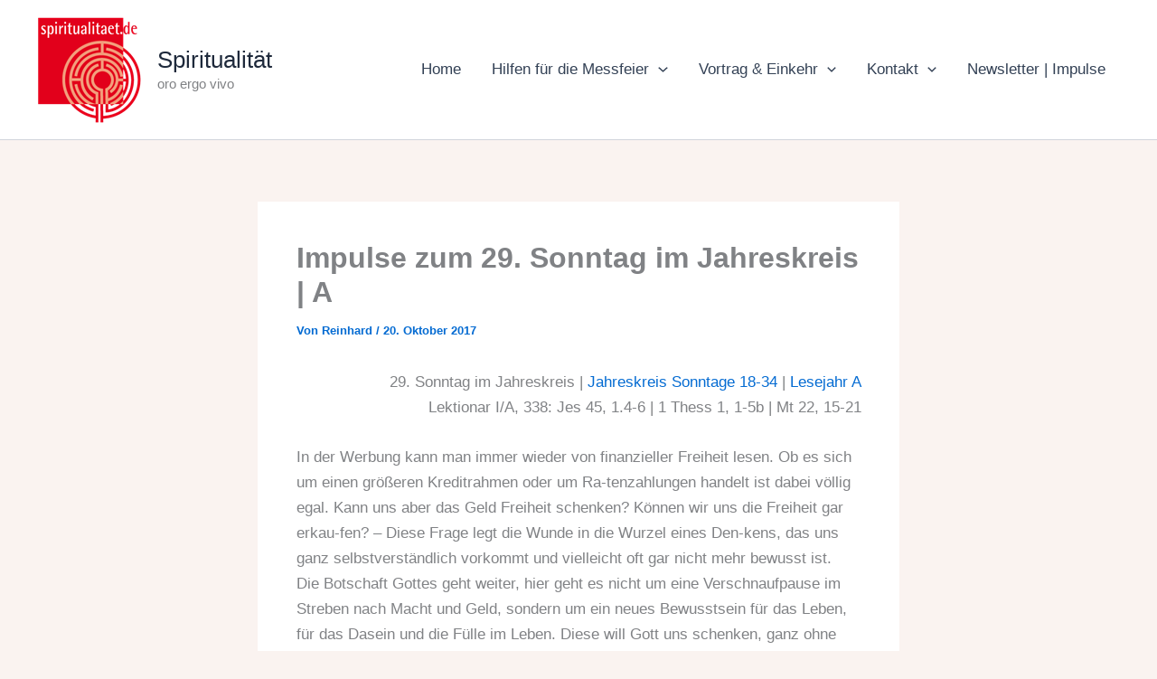

--- FILE ---
content_type: text/html; charset=UTF-8
request_url: https://spiritualitaet.de/impulse-zum-29-sonntag-im-jahreskreis-a/
body_size: 49742
content:
<!DOCTYPE html>
<html lang="de-DE">
<head>
<meta charset="UTF-8">
<meta name="viewport" content="width=device-width, initial-scale=1">
	<link rel="profile" href="https://gmpg.org/xfn/11"> 
	<meta name='robots' content='index, follow, max-image-preview:large, max-snippet:-1, max-video-preview:-1' />

	<!-- This site is optimized with the Yoast SEO plugin v22.6 - https://yoast.com/wordpress/plugins/seo/ -->
	<title>Impulse zum 29. Sonntag im Jahreskreis | A - Spiritualität</title>
	<link rel="canonical" href="https://spiritualitaet.de/impulse-zum-29-sonntag-im-jahreskreis-a/" />
	<meta name="twitter:card" content="summary_large_image" />
	<meta name="twitter:title" content="Impulse zum 29. Sonntag im Jahreskreis | A - Spiritualität" />
	<meta name="twitter:description" content="29. Sonntag im Jahreskreis | Jahreskreis Sonntage 18-34 | Lesejahr A Lektionar I/A, 338: Jes 45, 1.4-6 | 1 Thess [&hellip;]" />
	<meta name="twitter:image" content="https://i0.wp.com/spiritualitaet.de/wp-content/uploads/2014/07/A-Jahreskreis-Sonntag-18-34gr.png?fit=200%2C200&ssl=1" />
	<meta name="twitter:creator" content="@oboedentia" />
	<meta name="twitter:site" content="@oboedentia" />
	<meta name="twitter:label1" content="Verfasst von" />
	<meta name="twitter:data1" content="Reinhard" />
	<meta name="twitter:label2" content="Geschätzte Lesezeit" />
	<meta name="twitter:data2" content="3 Minuten" />
	<script type="application/ld+json" class="yoast-schema-graph">{"@context":"https://schema.org","@graph":[{"@type":"Article","@id":"https://spiritualitaet.de/impulse-zum-29-sonntag-im-jahreskreis-a/#article","isPartOf":{"@id":"https://spiritualitaet.de/impulse-zum-29-sonntag-im-jahreskreis-a/"},"author":{"name":"Reinhard","@id":"https://spiritualitaet.de/#/schema/person/4893cad21bb1952c72637f962a146041"},"headline":"Impulse zum 29. Sonntag im Jahreskreis | A","datePublished":"2017-10-20T13:31:18+00:00","dateModified":"2017-10-20T13:36:57+00:00","mainEntityOfPage":{"@id":"https://spiritualitaet.de/impulse-zum-29-sonntag-im-jahreskreis-a/"},"wordCount":657,"commentCount":0,"publisher":{"@id":"https://spiritualitaet.de/#/schema/person/4893cad21bb1952c72637f962a146041"},"image":{"@id":"https://spiritualitaet.de/impulse-zum-29-sonntag-im-jahreskreis-a/#primaryimage"},"thumbnailUrl":"https://i0.wp.com/spiritualitaet.de/wp-content/uploads/2014/07/A-Jahreskreis-Sonntag-18-34gr.png?fit=200%2C200&ssl=1","keywords":["A","Begegnung","Christus","Einladung","Freiheit","Geld","Jahreskreis","Kaiser","Sonntag","Wert"],"articleSection":["Geistlicher Impuls","Jahreskreis","Lesejahr A","Predigt"],"inLanguage":"de-DE","potentialAction":[{"@type":"CommentAction","name":"Comment","target":["https://spiritualitaet.de/impulse-zum-29-sonntag-im-jahreskreis-a/#respond"]}]},{"@type":"WebPage","@id":"https://spiritualitaet.de/impulse-zum-29-sonntag-im-jahreskreis-a/","url":"https://spiritualitaet.de/impulse-zum-29-sonntag-im-jahreskreis-a/","name":"Impulse zum 29. Sonntag im Jahreskreis | A - Spiritualität","isPartOf":{"@id":"https://spiritualitaet.de/#website"},"primaryImageOfPage":{"@id":"https://spiritualitaet.de/impulse-zum-29-sonntag-im-jahreskreis-a/#primaryimage"},"image":{"@id":"https://spiritualitaet.de/impulse-zum-29-sonntag-im-jahreskreis-a/#primaryimage"},"thumbnailUrl":"https://i0.wp.com/spiritualitaet.de/wp-content/uploads/2014/07/A-Jahreskreis-Sonntag-18-34gr.png?fit=200%2C200&ssl=1","datePublished":"2017-10-20T13:31:18+00:00","dateModified":"2017-10-20T13:36:57+00:00","breadcrumb":{"@id":"https://spiritualitaet.de/impulse-zum-29-sonntag-im-jahreskreis-a/#breadcrumb"},"inLanguage":"de-DE","potentialAction":[{"@type":"ReadAction","target":["https://spiritualitaet.de/impulse-zum-29-sonntag-im-jahreskreis-a/"]}]},{"@type":"ImageObject","inLanguage":"de-DE","@id":"https://spiritualitaet.de/impulse-zum-29-sonntag-im-jahreskreis-a/#primaryimage","url":"https://i0.wp.com/spiritualitaet.de/wp-content/uploads/2014/07/A-Jahreskreis-Sonntag-18-34gr.png?fit=200%2C200&ssl=1","contentUrl":"https://i0.wp.com/spiritualitaet.de/wp-content/uploads/2014/07/A-Jahreskreis-Sonntag-18-34gr.png?fit=200%2C200&ssl=1","width":200,"height":200},{"@type":"BreadcrumbList","@id":"https://spiritualitaet.de/impulse-zum-29-sonntag-im-jahreskreis-a/#breadcrumb","itemListElement":[{"@type":"ListItem","position":1,"name":"Startseite","item":"https://spiritualitaet.de/"},{"@type":"ListItem","position":2,"name":"Impulse zum 29. Sonntag im Jahreskreis | A"}]},{"@type":"WebSite","@id":"https://spiritualitaet.de/#website","url":"https://spiritualitaet.de/","name":"Spiritualität","description":"oro ergo vivo","publisher":{"@id":"https://spiritualitaet.de/#/schema/person/4893cad21bb1952c72637f962a146041"},"potentialAction":[{"@type":"SearchAction","target":{"@type":"EntryPoint","urlTemplate":"https://spiritualitaet.de/?s={search_term_string}"},"query-input":"required name=search_term_string"}],"inLanguage":"de-DE"},{"@type":["Person","Organization"],"@id":"https://spiritualitaet.de/#/schema/person/4893cad21bb1952c72637f962a146041","name":"Reinhard","image":{"@type":"ImageObject","inLanguage":"de-DE","@id":"https://spiritualitaet.de/#/schema/person/image/","url":"https://i1.wp.com/spiritualitaet.de/wp-content/uploads/2019/11/wStadtpfarrer.jpg?fit=600%2C800&ssl=1","contentUrl":"https://i1.wp.com/spiritualitaet.de/wp-content/uploads/2019/11/wStadtpfarrer.jpg?fit=600%2C800&ssl=1","width":600,"height":800,"caption":"Reinhard"},"logo":{"@id":"https://spiritualitaet.de/#/schema/person/image/"},"sameAs":["http://www.roehrner.de"]}]}</script>
	<!-- / Yoast SEO plugin. -->


<link rel='dns-prefetch' href='//secure.gravatar.com' />
<link rel='dns-prefetch' href='//stats.wp.com' />
<link rel='dns-prefetch' href='//fonts.googleapis.com' />
<link rel='dns-prefetch' href='//v0.wordpress.com' />
<link rel='dns-prefetch' href='//jetpack.wordpress.com' />
<link rel='dns-prefetch' href='//s0.wp.com' />
<link rel='dns-prefetch' href='//public-api.wordpress.com' />
<link rel='dns-prefetch' href='//0.gravatar.com' />
<link rel='dns-prefetch' href='//1.gravatar.com' />
<link rel='dns-prefetch' href='//2.gravatar.com' />
<link rel='dns-prefetch' href='//i0.wp.com' />
<link rel='dns-prefetch' href='//widgets.wp.com' />
<link rel="alternate" type="application/rss+xml" title="Spiritualität &raquo; Feed" href="https://spiritualitaet.de/feed/" />
<link rel="alternate" type="application/rss+xml" title="Spiritualität &raquo; Kommentar-Feed" href="https://spiritualitaet.de/comments/feed/" />
<link rel="alternate" type="application/rss+xml" title="Spiritualität &raquo; Impulse zum 29. Sonntag im Jahreskreis | A Kommentar-Feed" href="https://spiritualitaet.de/impulse-zum-29-sonntag-im-jahreskreis-a/feed/" />
<script>
window._wpemojiSettings = {"baseUrl":"https:\/\/s.w.org\/images\/core\/emoji\/14.0.0\/72x72\/","ext":".png","svgUrl":"https:\/\/s.w.org\/images\/core\/emoji\/14.0.0\/svg\/","svgExt":".svg","source":{"concatemoji":"https:\/\/spiritualitaet.de\/wp-includes\/js\/wp-emoji-release.min.js?ver=6.3"}};
/*! This file is auto-generated */
!function(i,n){var o,s,e;function c(e){try{var t={supportTests:e,timestamp:(new Date).valueOf()};sessionStorage.setItem(o,JSON.stringify(t))}catch(e){}}function p(e,t,n){e.clearRect(0,0,e.canvas.width,e.canvas.height),e.fillText(t,0,0);var t=new Uint32Array(e.getImageData(0,0,e.canvas.width,e.canvas.height).data),r=(e.clearRect(0,0,e.canvas.width,e.canvas.height),e.fillText(n,0,0),new Uint32Array(e.getImageData(0,0,e.canvas.width,e.canvas.height).data));return t.every(function(e,t){return e===r[t]})}function u(e,t,n){switch(t){case"flag":return n(e,"\ud83c\udff3\ufe0f\u200d\u26a7\ufe0f","\ud83c\udff3\ufe0f\u200b\u26a7\ufe0f")?!1:!n(e,"\ud83c\uddfa\ud83c\uddf3","\ud83c\uddfa\u200b\ud83c\uddf3")&&!n(e,"\ud83c\udff4\udb40\udc67\udb40\udc62\udb40\udc65\udb40\udc6e\udb40\udc67\udb40\udc7f","\ud83c\udff4\u200b\udb40\udc67\u200b\udb40\udc62\u200b\udb40\udc65\u200b\udb40\udc6e\u200b\udb40\udc67\u200b\udb40\udc7f");case"emoji":return!n(e,"\ud83e\udef1\ud83c\udffb\u200d\ud83e\udef2\ud83c\udfff","\ud83e\udef1\ud83c\udffb\u200b\ud83e\udef2\ud83c\udfff")}return!1}function f(e,t,n){var r="undefined"!=typeof WorkerGlobalScope&&self instanceof WorkerGlobalScope?new OffscreenCanvas(300,150):i.createElement("canvas"),a=r.getContext("2d",{willReadFrequently:!0}),o=(a.textBaseline="top",a.font="600 32px Arial",{});return e.forEach(function(e){o[e]=t(a,e,n)}),o}function t(e){var t=i.createElement("script");t.src=e,t.defer=!0,i.head.appendChild(t)}"undefined"!=typeof Promise&&(o="wpEmojiSettingsSupports",s=["flag","emoji"],n.supports={everything:!0,everythingExceptFlag:!0},e=new Promise(function(e){i.addEventListener("DOMContentLoaded",e,{once:!0})}),new Promise(function(t){var n=function(){try{var e=JSON.parse(sessionStorage.getItem(o));if("object"==typeof e&&"number"==typeof e.timestamp&&(new Date).valueOf()<e.timestamp+604800&&"object"==typeof e.supportTests)return e.supportTests}catch(e){}return null}();if(!n){if("undefined"!=typeof Worker&&"undefined"!=typeof OffscreenCanvas&&"undefined"!=typeof URL&&URL.createObjectURL&&"undefined"!=typeof Blob)try{var e="postMessage("+f.toString()+"("+[JSON.stringify(s),u.toString(),p.toString()].join(",")+"));",r=new Blob([e],{type:"text/javascript"}),a=new Worker(URL.createObjectURL(r),{name:"wpTestEmojiSupports"});return void(a.onmessage=function(e){c(n=e.data),a.terminate(),t(n)})}catch(e){}c(n=f(s,u,p))}t(n)}).then(function(e){for(var t in e)n.supports[t]=e[t],n.supports.everything=n.supports.everything&&n.supports[t],"flag"!==t&&(n.supports.everythingExceptFlag=n.supports.everythingExceptFlag&&n.supports[t]);n.supports.everythingExceptFlag=n.supports.everythingExceptFlag&&!n.supports.flag,n.DOMReady=!1,n.readyCallback=function(){n.DOMReady=!0}}).then(function(){return e}).then(function(){var e;n.supports.everything||(n.readyCallback(),(e=n.source||{}).concatemoji?t(e.concatemoji):e.wpemoji&&e.twemoji&&(t(e.twemoji),t(e.wpemoji)))}))}((window,document),window._wpemojiSettings);
</script>
<style>
img.wp-smiley,
img.emoji {
	display: inline !important;
	border: none !important;
	box-shadow: none !important;
	height: 1em !important;
	width: 1em !important;
	margin: 0 0.07em !important;
	vertical-align: -0.1em !important;
	background: none !important;
	padding: 0 !important;
}
</style>
	<link rel='stylesheet' id='astra-theme-css-css' href='https://spiritualitaet.de/wp-content/themes/astra/assets/css/minified/main.min.css?ver=4.12.0' media='all' />
<style id='astra-theme-css-inline-css'>
:root{--ast-post-nav-space:0;--ast-container-default-xlg-padding:2.5em;--ast-container-default-lg-padding:2.5em;--ast-container-default-slg-padding:2em;--ast-container-default-md-padding:2.5em;--ast-container-default-sm-padding:2.5em;--ast-container-default-xs-padding:2.4em;--ast-container-default-xxs-padding:1.8em;--ast-code-block-background:#ECEFF3;--ast-comment-inputs-background:#F9FAFB;--ast-normal-container-width:1200px;--ast-narrow-container-width:750px;--ast-blog-title-font-weight:600;--ast-blog-meta-weight:600;--ast-global-color-primary:var(--ast-global-color-5);--ast-global-color-secondary:var(--ast-global-color-4);--ast-global-color-alternate-background:var(--ast-global-color-7);--ast-global-color-subtle-background:var(--ast-global-color-6);--ast-bg-style-guide:var( --ast-global-color-secondary,--ast-global-color-5 );--ast-shadow-style-guide:0px 0px 4px 0 #00000057;--ast-global-dark-bg-style:#fff;--ast-global-dark-lfs:#fbfbfb;--ast-widget-bg-color:#fafafa;--ast-wc-container-head-bg-color:#fbfbfb;--ast-title-layout-bg:#eeeeee;--ast-search-border-color:#e7e7e7;--ast-lifter-hover-bg:#e6e6e6;--ast-gallery-block-color:#000;--srfm-color-input-label:var(--ast-global-color-2);}html{font-size:106.25%;}a{color:var(--ast-global-color-0);}a:hover,a:focus{color:var(--ast-global-color-1);}body,button,input,select,textarea,.ast-button,.ast-custom-button{font-family:Helvetica,Verdana,Arial,sans-serif;font-weight:300;font-size:17px;font-size:1rem;line-height:var(--ast-body-line-height,1.65);}blockquote{color:var(--ast-global-color-3);}h1,h2,h3,h4,h5,h6,.entry-content :where(h1,h2,h3,h4,h5,h6),.site-title,.site-title a{font-family:'Montserrat',sans-serif;font-weight:600;}.ast-site-identity .site-title a{color:var(--ast-global-color-2);}.site-title{font-size:26px;font-size:1.5294117647059rem;display:block;}.site-header .site-description{font-size:15px;font-size:0.88235294117647rem;display:block;}.entry-title{font-size:20px;font-size:1.1764705882353rem;}.ast-blog-single-element.ast-taxonomy-container a{font-size:14px;font-size:0.82352941176471rem;}.ast-blog-meta-container{font-size:13px;font-size:0.76470588235294rem;}.archive .ast-article-post .ast-article-inner,.blog .ast-article-post .ast-article-inner,.archive .ast-article-post .ast-article-inner:hover,.blog .ast-article-post .ast-article-inner:hover{border-top-left-radius:6px;border-top-right-radius:6px;border-bottom-right-radius:6px;border-bottom-left-radius:6px;overflow:hidden;}h1,.entry-content :where(h1){font-size:48px;font-size:2.8235294117647rem;font-weight:600;font-family:'Montserrat',sans-serif;line-height:1.4em;}h2,.entry-content :where(h2){font-size:40px;font-size:2.3529411764706rem;font-weight:600;font-family:'Montserrat',sans-serif;line-height:1.3em;}h3,.entry-content :where(h3){font-size:32px;font-size:1.8823529411765rem;font-weight:600;font-family:'Montserrat',sans-serif;line-height:1.3em;}h4,.entry-content :where(h4){font-size:24px;font-size:1.4117647058824rem;line-height:1.2em;font-weight:600;font-family:'Montserrat',sans-serif;}h5,.entry-content :where(h5){font-size:20px;font-size:1.1764705882353rem;line-height:1.2em;font-weight:600;font-family:'Montserrat',sans-serif;}h6,.entry-content :where(h6){font-size:17px;font-size:1rem;line-height:1.25em;font-weight:600;font-family:'Montserrat',sans-serif;}::selection{background-color:var(--ast-global-color-0);color:#ffffff;}body,h1,h2,h3,h4,h5,h6,.entry-title a,.entry-content :where(h1,h2,h3,h4,h5,h6){color:var(--ast-global-color-3);}.tagcloud a:hover,.tagcloud a:focus,.tagcloud a.current-item{color:#ffffff;border-color:var(--ast-global-color-0);background-color:var(--ast-global-color-0);}input:focus,input[type="text"]:focus,input[type="email"]:focus,input[type="url"]:focus,input[type="password"]:focus,input[type="reset"]:focus,input[type="search"]:focus,textarea:focus{border-color:var(--ast-global-color-0);}input[type="radio"]:checked,input[type=reset],input[type="checkbox"]:checked,input[type="checkbox"]:hover:checked,input[type="checkbox"]:focus:checked,input[type=range]::-webkit-slider-thumb{border-color:var(--ast-global-color-0);background-color:var(--ast-global-color-0);box-shadow:none;}.site-footer a:hover + .post-count,.site-footer a:focus + .post-count{background:var(--ast-global-color-0);border-color:var(--ast-global-color-0);}.single .nav-links .nav-previous,.single .nav-links .nav-next{color:var(--ast-global-color-0);}.entry-meta,.entry-meta *{line-height:1.45;color:var(--ast-global-color-0);font-weight:600;}.entry-meta a:not(.ast-button):hover,.entry-meta a:not(.ast-button):hover *,.entry-meta a:not(.ast-button):focus,.entry-meta a:not(.ast-button):focus *,.page-links > .page-link,.page-links .page-link:hover,.post-navigation a:hover{color:var(--ast-global-color-1);}#cat option,.secondary .calendar_wrap thead a,.secondary .calendar_wrap thead a:visited{color:var(--ast-global-color-0);}.secondary .calendar_wrap #today,.ast-progress-val span{background:var(--ast-global-color-0);}.secondary a:hover + .post-count,.secondary a:focus + .post-count{background:var(--ast-global-color-0);border-color:var(--ast-global-color-0);}.calendar_wrap #today > a{color:#ffffff;}.page-links .page-link,.single .post-navigation a{color:var(--ast-global-color-3);}.ast-search-menu-icon .search-form button.search-submit{padding:0 4px;}.ast-search-menu-icon form.search-form{padding-right:0;}.ast-search-menu-icon.slide-search input.search-field{width:0;}.ast-header-search .ast-search-menu-icon.ast-dropdown-active .search-form,.ast-header-search .ast-search-menu-icon.ast-dropdown-active .search-field:focus{transition:all 0.2s;}.search-form input.search-field:focus{outline:none;}.ast-search-menu-icon .search-form button.search-submit:focus,.ast-theme-transparent-header .ast-header-search .ast-dropdown-active .ast-icon,.ast-theme-transparent-header .ast-inline-search .search-field:focus .ast-icon{color:var(--ast-global-color-1);}.ast-header-search .slide-search .search-form{border:2px solid var(--ast-global-color-0);}.ast-header-search .slide-search .search-field{background-color:(--ast-global-dark-bg-style);}.ast-archive-title{color:var(--ast-global-color-2);}.widget-title{font-size:24px;font-size:1.4117647058824rem;color:var(--ast-global-color-2);}#secondary,#secondary button,#secondary input,#secondary select,#secondary textarea{font-size:17px;font-size:1rem;}.ast-single-post .entry-content a,.ast-comment-content a:not(.ast-comment-edit-reply-wrap a){text-decoration:underline;}.ast-single-post .entry-content .uagb-tab a,.ast-single-post .entry-content .uagb-ifb-cta a,.ast-single-post .entry-content .uabb-module-content a,.ast-single-post .entry-content .uagb-post-grid a,.ast-single-post .entry-content .uagb-timeline a,.ast-single-post .entry-content .uagb-toc__wrap a,.ast-single-post .entry-content .uagb-taxomony-box a,.entry-content .wp-block-latest-posts > li > a,.ast-single-post .entry-content .wp-block-file__button,a.ast-post-filter-single,.ast-single-post .ast-comment-content .comment-reply-link,.ast-single-post .ast-comment-content .comment-edit-link{text-decoration:none;}.ast-search-menu-icon.slide-search a:focus-visible:focus-visible,.astra-search-icon:focus-visible,#close:focus-visible,a:focus-visible,.ast-menu-toggle:focus-visible,.site .skip-link:focus-visible,.wp-block-loginout input:focus-visible,.wp-block-search.wp-block-search__button-inside .wp-block-search__inside-wrapper,.ast-header-navigation-arrow:focus-visible,.ast-orders-table__row .ast-orders-table__cell:focus-visible,a#ast-apply-coupon:focus-visible,#ast-apply-coupon:focus-visible,#close:focus-visible,.button.search-submit:focus-visible,#search_submit:focus,.normal-search:focus-visible,.ast-header-account-wrap:focus-visible,.astra-cart-drawer-close:focus,.ast-single-variation:focus,.ast-button:focus,.ast-builder-button-wrap:has(.ast-custom-button-link:focus),.ast-builder-button-wrap .ast-custom-button-link:focus{outline-style:dotted;outline-color:inherit;outline-width:thin;}input:focus,input[type="text"]:focus,input[type="email"]:focus,input[type="url"]:focus,input[type="password"]:focus,input[type="reset"]:focus,input[type="search"]:focus,input[type="number"]:focus,textarea:focus,.wp-block-search__input:focus,[data-section="section-header-mobile-trigger"] .ast-button-wrap .ast-mobile-menu-trigger-minimal:focus,.ast-mobile-popup-drawer.active .menu-toggle-close:focus,#ast-scroll-top:focus,#coupon_code:focus,#ast-coupon-code:focus{border-style:dotted;border-color:inherit;border-width:thin;}input{outline:none;}.ast-logo-title-inline .site-logo-img{padding-right:1em;}.site-logo-img img{ transition:all 0.2s linear;}body .ast-oembed-container *{position:absolute;top:0;width:100%;height:100%;left:0;}body .wp-block-embed-pocket-casts .ast-oembed-container *{position:unset;}.ast-single-post-featured-section + article {margin-top: 2em;}.site-content .ast-single-post-featured-section img {width: 100%;overflow: hidden;object-fit: cover;}.ast-separate-container .site-content .ast-single-post-featured-section + article {margin-top: -80px;z-index: 9;position: relative;border-radius: 4px;}@media (min-width: 922px) {.ast-no-sidebar .site-content .ast-article-image-container--wide {margin-left: -120px;margin-right: -120px;max-width: unset;width: unset;}.ast-left-sidebar .site-content .ast-article-image-container--wide,.ast-right-sidebar .site-content .ast-article-image-container--wide {margin-left: -10px;margin-right: -10px;}.site-content .ast-article-image-container--full {margin-left: calc( -50vw + 50%);margin-right: calc( -50vw + 50%);max-width: 100vw;width: 100vw;}.ast-left-sidebar .site-content .ast-article-image-container--full,.ast-right-sidebar .site-content .ast-article-image-container--full {margin-left: -10px;margin-right: -10px;max-width: inherit;width: auto;}}.site > .ast-single-related-posts-container {margin-top: 0;}@media (min-width: 922px) {.ast-desktop .ast-container--narrow {max-width: var(--ast-narrow-container-width);margin: 0 auto;}}#secondary {margin: 4em 0 2.5em;word-break: break-word;line-height: 2;}#secondary li {margin-bottom: 0.75em;}#secondary li:last-child {margin-bottom: 0;}@media (max-width: 768px) {.js_active .ast-plain-container.ast-single-post #secondary {margin-top: 1.5em;}}.ast-separate-container.ast-two-container #secondary .widget {background-color: #fff;padding: 2em;margin-bottom: 2em;}@media (min-width: 993px) {.ast-left-sidebar #secondary {padding-right: 60px;}.ast-right-sidebar #secondary {padding-left: 60px;}}@media (max-width: 993px) {.ast-right-sidebar #secondary {padding-left: 30px;}.ast-left-sidebar #secondary {padding-right: 30px;}}@media (min-width: 993px) {.ast-page-builder-template.ast-left-sidebar #secondary {padding-left: 60px;}.ast-page-builder-template.ast-right-sidebar #secondary {padding-right: 60px;}}@media (max-width: 993px) {.ast-page-builder-template.ast-right-sidebar #secondary {padding-right: 30px;}.ast-page-builder-template.ast-left-sidebar #secondary {padding-left: 30px;}}input[type="text"],input[type="number"],input[type="email"],input[type="url"],input[type="password"],input[type="search"],input[type=reset],input[type=tel],input[type=date],select,textarea{font-size:16px;font-style:normal;font-weight:400;line-height:24px;width:100%;padding:12px 16px;border-radius:4px;box-shadow:0px 1px 2px 0px rgba(0,0,0,0.05);color:var(--ast-form-input-text,#475569);}input[type="text"],input[type="number"],input[type="email"],input[type="url"],input[type="password"],input[type="search"],input[type=reset],input[type=tel],input[type=date],select{height:40px;}input[type="date"]{border-width:1px;border-style:solid;border-color:var(--ast-border-color);background:var( --ast-global-color-secondary,--ast-global-color-5 );}input[type="text"]:focus,input[type="number"]:focus,input[type="email"]:focus,input[type="url"]:focus,input[type="password"]:focus,input[type="search"]:focus,input[type=reset]:focus,input[type="tel"]:focus,input[type="date"]:focus,select:focus,textarea:focus{border-color:#046BD2;box-shadow:none;outline:none;color:var(--ast-form-input-focus-text,#475569);}label,legend{color:#111827;font-size:14px;font-style:normal;font-weight:500;line-height:20px;}select{padding:6px 10px;}fieldset{padding:30px;border-radius:4px;}button,.ast-button,.button,input[type="button"],input[type="reset"],input[type="submit"]{border-radius:4px;box-shadow:0px 1px 2px 0px rgba(0,0,0,0.05);}:root{--ast-comment-inputs-background:#FFF;}::placeholder{color:var(--ast-form-field-color,#9CA3AF);}::-ms-input-placeholder{color:var(--ast-form-field-color,#9CA3AF);}.wpcf7 input.wpcf7-form-control:not([type=submit]),.wpcf7 textarea.wpcf7-form-control{padding:12px 16px;}.wpcf7 select.wpcf7-form-control{padding:6px 10px;}.wpcf7 input.wpcf7-form-control:not([type=submit]):focus,.wpcf7 select.wpcf7-form-control:focus,.wpcf7 textarea.wpcf7-form-control:focus{border-style:disable;border-color:#046BD2;border-width:thin;box-shadow:none;outline:none;color:var(--ast-form-input-focus-text,#475569);}.wpcf7 .wpcf7-not-valid-tip{color:#DC2626;font-size:14px;font-weight:400;line-height:20px;margin-top:8px;}.wpcf7 input[type=file].wpcf7-form-control{font-size:16px;font-style:normal;font-weight:400;line-height:24px;width:100%;padding:12px 16px;border-radius:4px;box-shadow:0px 1px 2px 0px rgba(0,0,0,0.05);color:var(--ast-form-input-text,#475569);}@media (max-width:921.9px){#ast-desktop-header{display:none;}}@media (min-width:922px){#ast-mobile-header{display:none;}}.wp-block-buttons.aligncenter{justify-content:center;}@media (max-width:921px){.ast-theme-transparent-header #primary,.ast-theme-transparent-header #secondary{padding:0;}}@media (max-width:921px){.ast-plain-container.ast-no-sidebar #primary{padding:0;}}.ast-plain-container.ast-no-sidebar #primary{margin-top:0;margin-bottom:0;}@media (min-width:1200px){.ast-plain-container.ast-no-sidebar #primary{margin-top:60px;margin-bottom:60px;}}.wp-block-button.is-style-outline .wp-block-button__link{border-color:var(--ast-global-color-0);border-top-width:1px;border-right-width:1px;border-bottom-width:1px;border-left-width:1px;}div.wp-block-button.is-style-outline > .wp-block-button__link:not(.has-text-color),div.wp-block-button.wp-block-button__link.is-style-outline:not(.has-text-color){color:var(--ast-global-color-0);}.wp-block-button.is-style-outline .wp-block-button__link:hover,.wp-block-buttons .wp-block-button.is-style-outline .wp-block-button__link:focus,.wp-block-buttons .wp-block-button.is-style-outline > .wp-block-button__link:not(.has-text-color):hover,.wp-block-buttons .wp-block-button.wp-block-button__link.is-style-outline:not(.has-text-color):hover{color:#ffffff;background-color:var(--ast-global-color-1);border-color:var(--ast-global-color-1);}.post-page-numbers.current .page-link,.ast-pagination .page-numbers.current{color:#ffffff;border-color:var(--ast-global-color-0);background-color:var(--ast-global-color-0);}.wp-block-button.is-style-outline .wp-block-button__link{border-top-width:1px;border-right-width:1px;border-bottom-width:1px;border-left-width:1px;}.wp-block-buttons .wp-block-button.is-style-outline .wp-block-button__link.wp-element-button,.ast-outline-button,.wp-block-uagb-buttons-child .uagb-buttons-repeater.ast-outline-button{border-color:var(--ast-global-color-0);border-top-width:2px;border-right-width:2px;border-bottom-width:2px;border-left-width:2px;font-family:inherit;font-weight:500;font-size:16px;font-size:0.94117647058824rem;line-height:1em;padding-top:13px;padding-right:30px;padding-bottom:13px;padding-left:30px;}.wp-block-buttons .wp-block-button.is-style-outline > .wp-block-button__link:not(.has-text-color),.wp-block-buttons .wp-block-button.wp-block-button__link.is-style-outline:not(.has-text-color),.ast-outline-button{color:var(--ast-global-color-0);}.wp-block-button.is-style-outline .wp-block-button__link:hover,.wp-block-buttons .wp-block-button.is-style-outline .wp-block-button__link:focus,.wp-block-buttons .wp-block-button.is-style-outline > .wp-block-button__link:not(.has-text-color):hover,.wp-block-buttons .wp-block-button.wp-block-button__link.is-style-outline:not(.has-text-color):hover,.ast-outline-button:hover,.ast-outline-button:focus,.wp-block-uagb-buttons-child .uagb-buttons-repeater.ast-outline-button:hover,.wp-block-uagb-buttons-child .uagb-buttons-repeater.ast-outline-button:focus{color:#ffffff;background-color:var(--ast-global-color-1);border-color:var(--ast-global-color-1);}.ast-single-post .entry-content a.ast-outline-button,.ast-single-post .entry-content .is-style-outline>.wp-block-button__link{text-decoration:none;}.wp-block-button .wp-block-button__link.wp-element-button.is-style-outline:not(.has-background),.wp-block-button.is-style-outline>.wp-block-button__link.wp-element-button:not(.has-background),.ast-outline-button{background-color:transparent;}.uagb-buttons-repeater.ast-outline-button{border-radius:9999px;}@media (max-width:921px){.wp-block-buttons .wp-block-button.is-style-outline .wp-block-button__link.wp-element-button,.ast-outline-button,.wp-block-uagb-buttons-child .uagb-buttons-repeater.ast-outline-button{padding-top:12px;padding-right:28px;padding-bottom:12px;padding-left:28px;}}@media (max-width:544px){.wp-block-buttons .wp-block-button.is-style-outline .wp-block-button__link.wp-element-button,.ast-outline-button,.wp-block-uagb-buttons-child .uagb-buttons-repeater.ast-outline-button{padding-top:10px;padding-right:24px;padding-bottom:10px;padding-left:24px;}}.entry-content[data-ast-blocks-layout] > figure{margin-bottom:1em;}h1.widget-title{font-weight:600;}h2.widget-title{font-weight:600;}h3.widget-title{font-weight:600;}#page{display:flex;flex-direction:column;min-height:100vh;}.ast-404-layout-1 h1.page-title{color:var(--ast-global-color-2);}.single .post-navigation a{line-height:1em;height:inherit;}.error-404 .page-sub-title{font-size:1.5rem;font-weight:inherit;}.search .site-content .content-area .search-form{margin-bottom:0;}#page .site-content{flex-grow:1;}.widget{margin-bottom:1.25em;}#secondary li{line-height:1.5em;}#secondary .wp-block-group h2{margin-bottom:0.7em;}#secondary h2{font-size:1.7rem;}.ast-separate-container .ast-article-post,.ast-separate-container .ast-article-single,.ast-separate-container .comment-respond{padding:2.5em;}.ast-separate-container .ast-article-single .ast-article-single{padding:0;}.ast-article-single .wp-block-post-template-is-layout-grid{padding-left:0;}.ast-separate-container .comments-title,.ast-narrow-container .comments-title{padding:1.5em 2em;}.ast-page-builder-template .comment-form-textarea,.ast-comment-formwrap .ast-grid-common-col{padding:0;}.ast-comment-formwrap{padding:0;display:inline-flex;column-gap:20px;width:100%;margin-left:0;margin-right:0;}.comments-area textarea#comment:focus,.comments-area textarea#comment:active,.comments-area .ast-comment-formwrap input[type="text"]:focus,.comments-area .ast-comment-formwrap input[type="text"]:active {box-shadow:none;outline:none;}.archive.ast-page-builder-template .entry-header{margin-top:2em;}.ast-page-builder-template .ast-comment-formwrap{width:100%;}.entry-title{margin-bottom:0.6em;}.ast-archive-description p{font-size:inherit;font-weight:inherit;line-height:inherit;}.ast-article-single figure,.ast-article-single img:not(figure img){box-shadow:0 0 30px 0 rgba(0,0,0,.15);-webkit-box-shadow:0 0 30px 0 rgba(0,0,0,.15);-moz-box-shadow:0 0 30px 0 rgba(0,0,0,.15);}.ast-separate-container .ast-comment-list li.depth-1,.hentry{margin-bottom:1.5em;}.site-content section.ast-archive-description{margin-bottom:2em;}@media (min-width:921px){.ast-left-sidebar.ast-page-builder-template #secondary,.archive.ast-right-sidebar.ast-page-builder-template .site-main{padding-left:20px;padding-right:20px;}}@media (max-width:544px){.ast-comment-formwrap.ast-row{column-gap:10px;display:inline-block;}#ast-commentform .ast-grid-common-col{position:relative;width:100%;}}@media (min-width:1201px){.ast-separate-container .ast-article-post,.ast-separate-container .ast-article-single,.ast-separate-container .ast-author-box,.ast-separate-container .ast-404-layout-1,.ast-separate-container .no-results{padding:2.5em;}}@media (max-width:921px){.ast-left-sidebar #content > .ast-container{display:flex;flex-direction:column-reverse;width:100%;}}@media (max-width:921px){#secondary.secondary{padding-top:0;}.ast-separate-container.ast-right-sidebar #secondary{padding-left:1em;padding-right:1em;}.ast-separate-container.ast-two-container #secondary{padding-left:0;padding-right:0;}.ast-page-builder-template .entry-header #secondary,.ast-page-builder-template #secondary{margin-top:1.5em;}}@media (max-width:921px){.ast-right-sidebar #primary{padding-right:0;}.ast-page-builder-template.ast-left-sidebar #secondary,.ast-page-builder-template.ast-right-sidebar #secondary{padding-right:20px;padding-left:20px;}.ast-right-sidebar #secondary,.ast-left-sidebar #primary{padding-left:0;}.ast-left-sidebar #secondary{padding-right:0;}}@media (min-width:922px){.ast-separate-container.ast-right-sidebar #primary,.ast-separate-container.ast-left-sidebar #primary{border:0;}.search-no-results.ast-separate-container #primary{margin-bottom:4em;}}@media (min-width:922px){.ast-right-sidebar #primary{border-right:1px solid var(--ast-border-color);}.ast-left-sidebar #primary{border-left:1px solid var(--ast-border-color);}.ast-right-sidebar #secondary{border-left:1px solid var(--ast-border-color);margin-left:-1px;}.ast-left-sidebar #secondary{border-right:1px solid var(--ast-border-color);margin-right:-1px;}.ast-separate-container.ast-two-container.ast-right-sidebar #secondary{padding-left:30px;padding-right:0;}.ast-separate-container.ast-two-container.ast-left-sidebar #secondary{padding-right:30px;padding-left:0;}.ast-separate-container.ast-right-sidebar #secondary,.ast-separate-container.ast-left-sidebar #secondary{border:0;margin-left:auto;margin-right:auto;}.ast-separate-container.ast-two-container #secondary .widget:last-child{margin-bottom:0;}}.wp-block-button .wp-block-button__link{color:var(--ast-global-color-0);}.wp-block-button .wp-block-button__link:hover,.wp-block-button .wp-block-button__link:focus{color:#ffffff;background-color:var(--ast-global-color-1);border-color:var(--ast-global-color-1);}.wp-block-button .wp-block-button__link,.wp-block-search .wp-block-search__button,body .wp-block-file .wp-block-file__button{border-style:solid;border-top-width:1px;border-right-width:1px;border-left-width:1px;border-bottom-width:1px;border-color:var(--ast-global-color-0);background-color:transparent;color:var(--ast-global-color-0);font-family:inherit;font-weight:500;line-height:1em;font-size:16px;font-size:0.94117647058824rem;border-top-left-radius:3px;border-top-right-radius:3px;border-bottom-right-radius:3px;border-bottom-left-radius:3px;padding-top:10px;padding-right:20px;padding-bottom:10px;padding-left:20px;}.ast-single-post .entry-content .wp-block-button .wp-block-button__link,.ast-single-post .entry-content .wp-block-search .wp-block-search__button,body .entry-content .wp-block-file .wp-block-file__button{text-decoration:none;}.menu-toggle,button,.ast-button,.ast-custom-button,.button,input#submit,input[type="button"],input[type="submit"],input[type="reset"],#comments .submit,.search .search-submit,form[CLASS*="wp-block-search__"].wp-block-search .wp-block-search__inside-wrapper .wp-block-search__button,body .wp-block-file .wp-block-file__button,.search .search-submit{border-style:solid;border-top-width:1px;border-right-width:1px;border-left-width:1px;border-bottom-width:1px;color:var(--ast-global-color-0);border-color:var(--ast-global-color-0);background-color:transparent;padding-top:10px;padding-right:20px;padding-bottom:10px;padding-left:20px;font-family:inherit;font-weight:500;font-size:16px;font-size:0.94117647058824rem;line-height:1em;border-top-left-radius:3px;border-top-right-radius:3px;border-bottom-right-radius:3px;border-bottom-left-radius:3px;}button:focus,.menu-toggle:hover,button:hover,.ast-button:hover,.ast-custom-button:hover .button:hover,.ast-custom-button:hover ,input[type=reset]:hover,input[type=reset]:focus,input#submit:hover,input#submit:focus,input[type="button"]:hover,input[type="button"]:focus,input[type="submit"]:hover,input[type="submit"]:focus,form[CLASS*="wp-block-search__"].wp-block-search .wp-block-search__inside-wrapper .wp-block-search__button:hover,form[CLASS*="wp-block-search__"].wp-block-search .wp-block-search__inside-wrapper .wp-block-search__button:focus,body .wp-block-file .wp-block-file__button:hover,body .wp-block-file .wp-block-file__button:focus{color:#ffffff;background-color:var(--ast-global-color-1);border-color:var(--ast-global-color-1);}form[CLASS*="wp-block-search__"].wp-block-search .wp-block-search__inside-wrapper .wp-block-search__button.has-icon{padding-top:calc(10px - 3px);padding-right:calc(20px - 3px);padding-bottom:calc(10px - 3px);padding-left:calc(20px - 3px);}@media (max-width:921px){.ast-mobile-header-stack .main-header-bar .ast-search-menu-icon{display:inline-block;}.ast-header-break-point.ast-header-custom-item-outside .ast-mobile-header-stack .main-header-bar .ast-search-icon{margin:0;}.ast-comment-avatar-wrap img{max-width:2.5em;}.ast-comment-meta{padding:0 1.8888em 1.3333em;}}@media (min-width:544px){.ast-container{max-width:100%;}}@media (max-width:544px){.ast-separate-container .ast-article-post,.ast-separate-container .ast-article-single,.ast-separate-container .comments-title,.ast-separate-container .ast-archive-description{padding:1.5em 1em;}.ast-separate-container #content .ast-container{padding-left:0.54em;padding-right:0.54em;}.ast-separate-container .ast-comment-list .bypostauthor{padding:.5em;}.ast-search-menu-icon.ast-dropdown-active .search-field{width:170px;}.ast-separate-container #secondary{padding-top:0;}.ast-separate-container.ast-two-container #secondary .widget{margin-bottom:1.5em;padding-left:1em;padding-right:1em;}} #ast-mobile-header .ast-site-header-cart-li a{pointer-events:none;}.ast-separate-container{background-color:var(--ast-global-color-4);background-image:none;}@media (max-width:921px){.widget-title{font-size:24px;font-size:1.4117647058824rem;}body,button,input,select,textarea,.ast-button,.ast-custom-button{font-size:17px;font-size:1rem;}#secondary,#secondary button,#secondary input,#secondary select,#secondary textarea{font-size:17px;font-size:1rem;}.site-title{display:block;}.site-header .site-description{display:block;}h1,.entry-content :where(h1){font-size:36px;font-size:2.1176470588235rem;}h2,.entry-content :where(h2){font-size:30px;font-size:1.7647058823529rem;}h3,.entry-content :where(h3){font-size:25px;font-size:1.4705882352941rem;}h4,.entry-content :where(h4){font-size:20px;font-size:1.1764705882353rem;}h5,.entry-content :where(h5){font-size:17px;font-size:1rem;}h6,.entry-content :where(h6){font-size:15px;font-size:0.88235294117647rem;}}@media (max-width:544px){.widget-title{font-size:24px;font-size:1.4117647058824rem;}body,button,input,select,textarea,.ast-button,.ast-custom-button{font-size:17px;font-size:1rem;}#secondary,#secondary button,#secondary input,#secondary select,#secondary textarea{font-size:17px;font-size:1rem;}.site-title{display:block;}.site-header .site-description{display:none;}h1,.entry-content :where(h1){font-size:32px;font-size:1.8823529411765rem;}h2,.entry-content :where(h2){font-size:26px;font-size:1.5294117647059rem;}h3,.entry-content :where(h3){font-size:22px;font-size:1.2941176470588rem;}h4,.entry-content :where(h4){font-size:18px;font-size:1.0588235294118rem;}h5,.entry-content :where(h5){font-size:15px;font-size:0.88235294117647rem;}h6,.entry-content :where(h6){font-size:13px;font-size:0.76470588235294rem;}}@media (max-width:544px){html{font-size:106.25%;}}@media (min-width:922px){.ast-container{max-width:1240px;}}@media (min-width:922px){.ast-narrow-container .site-content > .ast-container{max-width:750px;}}@media (min-width:922px){.ast-narrow-container .site-content > .ast-container{max-width:750px;}}@media (min-width:922px){.site-content .ast-container{display:flex;}}@media (max-width:921px){.site-content .ast-container{flex-direction:column;}}.entry-content :where(h1,h2,h3,h4,h5,h6){clear:none;}@media (min-width:922px){.main-header-menu .sub-menu .menu-item.ast-left-align-sub-menu:hover > .sub-menu,.main-header-menu .sub-menu .menu-item.ast-left-align-sub-menu.focus > .sub-menu{margin-left:-0px;}}.entry-content li > p{margin-bottom:0;}.site .comments-area{padding-bottom:2em;margin-top:2em;}.wp-block-file {display: flex;align-items: center;flex-wrap: wrap;justify-content: space-between;}.wp-block-pullquote {border: none;}.wp-block-pullquote blockquote::before {content: "\201D";font-family: "Helvetica",sans-serif;display: flex;transform: rotate( 180deg );font-size: 6rem;font-style: normal;line-height: 1;font-weight: bold;align-items: center;justify-content: center;}.has-text-align-right > blockquote::before {justify-content: flex-start;}.has-text-align-left > blockquote::before {justify-content: flex-end;}figure.wp-block-pullquote.is-style-solid-color blockquote {max-width: 100%;text-align: inherit;}:root {--wp--custom--ast-default-block-top-padding: 3em;--wp--custom--ast-default-block-right-padding: 3em;--wp--custom--ast-default-block-bottom-padding: 3em;--wp--custom--ast-default-block-left-padding: 3em;--wp--custom--ast-container-width: 1200px;--wp--custom--ast-content-width-size: 1200px;--wp--custom--ast-wide-width-size: calc(1200px + var(--wp--custom--ast-default-block-left-padding) + var(--wp--custom--ast-default-block-right-padding));}.ast-narrow-container {--wp--custom--ast-content-width-size: 750px;--wp--custom--ast-wide-width-size: 750px;}@media(max-width: 921px) {:root {--wp--custom--ast-default-block-top-padding: 3em;--wp--custom--ast-default-block-right-padding: 2em;--wp--custom--ast-default-block-bottom-padding: 3em;--wp--custom--ast-default-block-left-padding: 2em;}}@media(max-width: 544px) {:root {--wp--custom--ast-default-block-top-padding: 3em;--wp--custom--ast-default-block-right-padding: 1.5em;--wp--custom--ast-default-block-bottom-padding: 3em;--wp--custom--ast-default-block-left-padding: 1.5em;}}.entry-content > .wp-block-group,.entry-content > .wp-block-cover,.entry-content > .wp-block-columns {padding-top: var(--wp--custom--ast-default-block-top-padding);padding-right: var(--wp--custom--ast-default-block-right-padding);padding-bottom: var(--wp--custom--ast-default-block-bottom-padding);padding-left: var(--wp--custom--ast-default-block-left-padding);}.ast-plain-container.ast-no-sidebar .entry-content > .alignfull,.ast-page-builder-template .ast-no-sidebar .entry-content > .alignfull {margin-left: calc( -50vw + 50%);margin-right: calc( -50vw + 50%);max-width: 100vw;width: 100vw;}.ast-plain-container.ast-no-sidebar .entry-content .alignfull .alignfull,.ast-page-builder-template.ast-no-sidebar .entry-content .alignfull .alignfull,.ast-plain-container.ast-no-sidebar .entry-content .alignfull .alignwide,.ast-page-builder-template.ast-no-sidebar .entry-content .alignfull .alignwide,.ast-plain-container.ast-no-sidebar .entry-content .alignwide .alignfull,.ast-page-builder-template.ast-no-sidebar .entry-content .alignwide .alignfull,.ast-plain-container.ast-no-sidebar .entry-content .alignwide .alignwide,.ast-page-builder-template.ast-no-sidebar .entry-content .alignwide .alignwide,.ast-plain-container.ast-no-sidebar .entry-content .wp-block-column .alignfull,.ast-page-builder-template.ast-no-sidebar .entry-content .wp-block-column .alignfull,.ast-plain-container.ast-no-sidebar .entry-content .wp-block-column .alignwide,.ast-page-builder-template.ast-no-sidebar .entry-content .wp-block-column .alignwide {margin-left: auto;margin-right: auto;width: 100%;}[data-ast-blocks-layout] .wp-block-separator:not(.is-style-dots) {height: 0;}[data-ast-blocks-layout] .wp-block-separator {margin: 20px auto;}[data-ast-blocks-layout] .wp-block-separator:not(.is-style-wide):not(.is-style-dots) {max-width: 100px;}[data-ast-blocks-layout] .wp-block-separator.has-background {padding: 0;}.entry-content[data-ast-blocks-layout] > * {max-width: var(--wp--custom--ast-content-width-size);margin-left: auto;margin-right: auto;}.entry-content[data-ast-blocks-layout] > .alignwide {max-width: var(--wp--custom--ast-wide-width-size);}.entry-content[data-ast-blocks-layout] .alignfull {max-width: none;}.entry-content .wp-block-columns {margin-bottom: 0;}blockquote {margin: 1.5em;border-color: rgba(0,0,0,0.05);}.wp-block-quote:not(.has-text-align-right):not(.has-text-align-center) {border-left: 5px solid rgba(0,0,0,0.05);}.has-text-align-right > blockquote,blockquote.has-text-align-right {border-right: 5px solid rgba(0,0,0,0.05);}.has-text-align-left > blockquote,blockquote.has-text-align-left {border-left: 5px solid rgba(0,0,0,0.05);}.wp-block-site-tagline,.wp-block-latest-posts .read-more {margin-top: 15px;}.wp-block-loginout p label {display: block;}.wp-block-loginout p:not(.login-remember):not(.login-submit) input {width: 100%;}.wp-block-loginout input:focus {border-color: transparent;}.wp-block-loginout input:focus {outline: thin dotted;}.entry-content .wp-block-media-text .wp-block-media-text__content {padding: 0 0 0 8%;}.entry-content .wp-block-media-text.has-media-on-the-right .wp-block-media-text__content {padding: 0 8% 0 0;}.entry-content .wp-block-media-text.has-background .wp-block-media-text__content {padding: 8%;}.entry-content .wp-block-cover:not([class*="background-color"]):not(.has-text-color.has-link-color) .wp-block-cover__inner-container,.entry-content .wp-block-cover:not([class*="background-color"]) .wp-block-cover-image-text,.entry-content .wp-block-cover:not([class*="background-color"]) .wp-block-cover-text,.entry-content .wp-block-cover-image:not([class*="background-color"]) .wp-block-cover__inner-container,.entry-content .wp-block-cover-image:not([class*="background-color"]) .wp-block-cover-image-text,.entry-content .wp-block-cover-image:not([class*="background-color"]) .wp-block-cover-text {color: var(--ast-global-color-primary,var(--ast-global-color-5));}.wp-block-loginout .login-remember input {width: 1.1rem;height: 1.1rem;margin: 0 5px 4px 0;vertical-align: middle;}.wp-block-latest-posts > li > *:first-child,.wp-block-latest-posts:not(.is-grid) > li:first-child {margin-top: 0;}.entry-content > .wp-block-buttons,.entry-content > .wp-block-uagb-buttons {margin-bottom: 1.5em;}.wp-block-search__inside-wrapper .wp-block-search__input {padding: 0 10px;color: var(--ast-global-color-3);background: var(--ast-global-color-primary,var(--ast-global-color-5));border-color: var(--ast-border-color);}.wp-block-latest-posts .read-more {margin-bottom: 1.5em;}.wp-block-search__no-button .wp-block-search__inside-wrapper .wp-block-search__input {padding-top: 5px;padding-bottom: 5px;}.wp-block-latest-posts .wp-block-latest-posts__post-date,.wp-block-latest-posts .wp-block-latest-posts__post-author {font-size: 1rem;}.wp-block-latest-posts > li > *,.wp-block-latest-posts:not(.is-grid) > li {margin-top: 12px;margin-bottom: 12px;}.ast-page-builder-template .entry-content[data-ast-blocks-layout] > .alignwide:where(:not(.uagb-is-root-container):not(.spectra-is-root-container)) > * {max-width: var(--wp--custom--ast-wide-width-size);}.ast-page-builder-template .entry-content[data-ast-blocks-layout] > .inherit-container-width > *,.ast-page-builder-template .entry-content[data-ast-blocks-layout] > *:not(.wp-block-group):where(:not(.uagb-is-root-container):not(.spectra-is-root-container)) > *,.entry-content[data-ast-blocks-layout] > .wp-block-cover .wp-block-cover__inner-container {max-width: none ;margin-left: auto;margin-right: auto;}.ast-page-builder-template .entry-content[data-ast-blocks-layout] > *,.ast-page-builder-template .entry-content[data-ast-blocks-layout] > .alignfull:where(:not(.wp-block-group):not(.uagb-is-root-container):not(.spectra-is-root-container)) > * {max-width: none;}.entry-content[data-ast-blocks-layout] .wp-block-cover:not(.alignleft):not(.alignright) {width: auto;}@media(max-width: 1200px) {.ast-separate-container .entry-content > .alignfull,.ast-separate-container .entry-content[data-ast-blocks-layout] > .alignwide,.ast-plain-container .entry-content[data-ast-blocks-layout] > .alignwide,.ast-plain-container .entry-content .alignfull {margin-left: calc(-1 * min(var(--ast-container-default-xlg-padding),20px)) ;margin-right: calc(-1 * min(var(--ast-container-default-xlg-padding),20px));}}@media(min-width: 1201px) {.ast-separate-container .entry-content > .alignfull {margin-left: calc(-1 * var(--ast-container-default-xlg-padding) );margin-right: calc(-1 * var(--ast-container-default-xlg-padding) );}.ast-separate-container .entry-content[data-ast-blocks-layout] > .alignwide,.ast-plain-container .entry-content[data-ast-blocks-layout] > .alignwide {margin-left: auto;margin-right: auto;}}@media(min-width: 921px) {.ast-separate-container .entry-content .wp-block-group.alignwide:not(.inherit-container-width) > :where(:not(.alignleft):not(.alignright)),.ast-plain-container .entry-content .wp-block-group.alignwide:not(.inherit-container-width) > :where(:not(.alignleft):not(.alignright)) {max-width: calc( var(--wp--custom--ast-content-width-size) + 80px );}.ast-plain-container.ast-right-sidebar .entry-content[data-ast-blocks-layout] .alignfull,.ast-plain-container.ast-left-sidebar .entry-content[data-ast-blocks-layout] .alignfull {margin-left: -60px;margin-right: -60px;}}@media(min-width: 544px) {.entry-content > .alignleft {margin-right: 20px;}.entry-content > .alignright {margin-left: 20px;}}@media (max-width:544px){.wp-block-columns .wp-block-column:not(:last-child){margin-bottom:20px;}.wp-block-latest-posts{margin:0;}}@media( max-width: 600px ) {.entry-content .wp-block-media-text .wp-block-media-text__content,.entry-content .wp-block-media-text.has-media-on-the-right .wp-block-media-text__content {padding: 8% 0 0;}.entry-content .wp-block-media-text.has-background .wp-block-media-text__content {padding: 8%;}}.ast-page-builder-template .entry-header {padding-left: 0;}.ast-narrow-container .site-content .wp-block-uagb-image--align-full .wp-block-uagb-image__figure {max-width: 100%;margin-left: auto;margin-right: auto;}.entry-content ul,.entry-content ol {padding: revert;margin: revert;padding-left: 20px;}:root .has-ast-global-color-0-color{color:var(--ast-global-color-0);}:root .has-ast-global-color-0-background-color{background-color:var(--ast-global-color-0);}:root .wp-block-button .has-ast-global-color-0-color{color:var(--ast-global-color-0);}:root .wp-block-button .has-ast-global-color-0-background-color{background-color:var(--ast-global-color-0);}:root .has-ast-global-color-1-color{color:var(--ast-global-color-1);}:root .has-ast-global-color-1-background-color{background-color:var(--ast-global-color-1);}:root .wp-block-button .has-ast-global-color-1-color{color:var(--ast-global-color-1);}:root .wp-block-button .has-ast-global-color-1-background-color{background-color:var(--ast-global-color-1);}:root .has-ast-global-color-2-color{color:var(--ast-global-color-2);}:root .has-ast-global-color-2-background-color{background-color:var(--ast-global-color-2);}:root .wp-block-button .has-ast-global-color-2-color{color:var(--ast-global-color-2);}:root .wp-block-button .has-ast-global-color-2-background-color{background-color:var(--ast-global-color-2);}:root .has-ast-global-color-3-color{color:var(--ast-global-color-3);}:root .has-ast-global-color-3-background-color{background-color:var(--ast-global-color-3);}:root .wp-block-button .has-ast-global-color-3-color{color:var(--ast-global-color-3);}:root .wp-block-button .has-ast-global-color-3-background-color{background-color:var(--ast-global-color-3);}:root .has-ast-global-color-4-color{color:var(--ast-global-color-4);}:root .has-ast-global-color-4-background-color{background-color:var(--ast-global-color-4);}:root .wp-block-button .has-ast-global-color-4-color{color:var(--ast-global-color-4);}:root .wp-block-button .has-ast-global-color-4-background-color{background-color:var(--ast-global-color-4);}:root .has-ast-global-color-5-color{color:var(--ast-global-color-5);}:root .has-ast-global-color-5-background-color{background-color:var(--ast-global-color-5);}:root .wp-block-button .has-ast-global-color-5-color{color:var(--ast-global-color-5);}:root .wp-block-button .has-ast-global-color-5-background-color{background-color:var(--ast-global-color-5);}:root .has-ast-global-color-6-color{color:var(--ast-global-color-6);}:root .has-ast-global-color-6-background-color{background-color:var(--ast-global-color-6);}:root .wp-block-button .has-ast-global-color-6-color{color:var(--ast-global-color-6);}:root .wp-block-button .has-ast-global-color-6-background-color{background-color:var(--ast-global-color-6);}:root .has-ast-global-color-7-color{color:var(--ast-global-color-7);}:root .has-ast-global-color-7-background-color{background-color:var(--ast-global-color-7);}:root .wp-block-button .has-ast-global-color-7-color{color:var(--ast-global-color-7);}:root .wp-block-button .has-ast-global-color-7-background-color{background-color:var(--ast-global-color-7);}:root .has-ast-global-color-8-color{color:var(--ast-global-color-8);}:root .has-ast-global-color-8-background-color{background-color:var(--ast-global-color-8);}:root .wp-block-button .has-ast-global-color-8-color{color:var(--ast-global-color-8);}:root .wp-block-button .has-ast-global-color-8-background-color{background-color:var(--ast-global-color-8);}:root{--ast-global-color-0:#046bd2;--ast-global-color-1:#045cb4;--ast-global-color-2:#1e293b;--ast-global-color-3:#334155;--ast-global-color-4:#faf3f0;--ast-global-color-5:#FFFFFF;--ast-global-color-6:#D1D5DB;--ast-global-color-7:#111111;--ast-global-color-8:#111111;}:root {--ast-border-color : #492773;}.ast-single-entry-banner {-js-display: flex;display: flex;flex-direction: column;justify-content: center;text-align: center;position: relative;background: var(--ast-title-layout-bg);}.ast-single-entry-banner[data-banner-layout="layout-1"] {max-width: 1200px;background: inherit;padding: 20px 0;}.ast-single-entry-banner[data-banner-width-type="custom"] {margin: 0 auto;width: 100%;}.ast-single-entry-banner + .site-content .entry-header {margin-bottom: 0;}.site .ast-author-avatar {--ast-author-avatar-size: ;}a.ast-underline-text {text-decoration: underline;}.ast-container > .ast-terms-link {position: relative;display: block;}a.ast-button.ast-badge-tax {padding: 4px 8px;border-radius: 3px;font-size: inherit;}header.entry-header{text-align:left;}header.entry-header .entry-title{font-weight:600;font-size:32px;font-size:1.8823529411765rem;}header.entry-header .entry-meta,header.entry-header .entry-meta *{font-weight:600;font-size:13px;font-size:0.76470588235294rem;}header.entry-header > *:not(:last-child){margin-bottom:15px;}header.entry-header .post-thumb-img-content{text-align:center;}header.entry-header .post-thumb img,.ast-single-post-featured-section.post-thumb img{aspect-ratio:16/9;width:100%;height:100%;}@media (max-width:921px){header.entry-header{text-align:left;}}@media (max-width:544px){header.entry-header{text-align:left;}}.ast-archive-entry-banner {-js-display: flex;display: flex;flex-direction: column;justify-content: center;text-align: center;position: relative;background: var(--ast-title-layout-bg);}.ast-archive-entry-banner[data-banner-width-type="custom"] {margin: 0 auto;width: 100%;}.ast-archive-entry-banner[data-banner-layout="layout-1"] {background: inherit;padding: 20px 0;text-align: left;}body.archive .ast-archive-description{max-width:1200px;width:100%;text-align:left;padding-top:3em;padding-right:3em;padding-bottom:3em;padding-left:3em;}body.archive .ast-archive-description .ast-archive-title,body.archive .ast-archive-description .ast-archive-title *{font-weight:600;font-size:32px;font-size:1.8823529411765rem;}body.archive .ast-archive-description > *:not(:last-child){margin-bottom:10px;}@media (max-width:921px){body.archive .ast-archive-description{text-align:left;}}@media (max-width:544px){body.archive .ast-archive-description{text-align:left;}}.ast-breadcrumbs .trail-browse,.ast-breadcrumbs .trail-items,.ast-breadcrumbs .trail-items li{display:inline-block;margin:0;padding:0;border:none;background:inherit;text-indent:0;text-decoration:none;}.ast-breadcrumbs .trail-browse{font-size:inherit;font-style:inherit;font-weight:inherit;color:inherit;}.ast-breadcrumbs .trail-items{list-style:none;}.trail-items li::after{padding:0 0.3em;content:"\00bb";}.trail-items li:last-of-type::after{display:none;}h1,h2,h3,h4,h5,h6,.entry-content :where(h1,h2,h3,h4,h5,h6){color:var(--ast-global-color-2);}.entry-title a{color:var(--ast-global-color-2);}@media (max-width:921px){.ast-builder-grid-row-container.ast-builder-grid-row-tablet-3-firstrow .ast-builder-grid-row > *:first-child,.ast-builder-grid-row-container.ast-builder-grid-row-tablet-3-lastrow .ast-builder-grid-row > *:last-child{grid-column:1 / -1;}}@media (max-width:544px){.ast-builder-grid-row-container.ast-builder-grid-row-mobile-3-firstrow .ast-builder-grid-row > *:first-child,.ast-builder-grid-row-container.ast-builder-grid-row-mobile-3-lastrow .ast-builder-grid-row > *:last-child{grid-column:1 / -1;}}.ast-builder-layout-element[data-section="title_tagline"]{display:flex;}@media (max-width:921px){.ast-header-break-point .ast-builder-layout-element[data-section="title_tagline"]{display:flex;}}@media (max-width:544px){.ast-header-break-point .ast-builder-layout-element[data-section="title_tagline"]{display:flex;}}.ast-builder-menu-1{font-family:inherit;font-weight:inherit;}.ast-builder-menu-1 .menu-item > .menu-link{color:var(--ast-global-color-3);}.ast-builder-menu-1 .menu-item > .ast-menu-toggle{color:var(--ast-global-color-3);}.ast-builder-menu-1 .menu-item:hover > .menu-link,.ast-builder-menu-1 .inline-on-mobile .menu-item:hover > .ast-menu-toggle{color:var(--ast-global-color-1);}.ast-builder-menu-1 .menu-item:hover > .ast-menu-toggle{color:var(--ast-global-color-1);}.ast-builder-menu-1 .menu-item.current-menu-item > .menu-link,.ast-builder-menu-1 .inline-on-mobile .menu-item.current-menu-item > .ast-menu-toggle,.ast-builder-menu-1 .current-menu-ancestor > .menu-link{color:var(--ast-global-color-1);}.ast-builder-menu-1 .menu-item.current-menu-item > .ast-menu-toggle{color:var(--ast-global-color-1);}.ast-builder-menu-1 .sub-menu,.ast-builder-menu-1 .inline-on-mobile .sub-menu{border-top-width:2px;border-bottom-width:0px;border-right-width:0px;border-left-width:0px;border-color:var(--ast-global-color-0);border-style:solid;}.ast-builder-menu-1 .sub-menu .sub-menu{top:-2px;}.ast-builder-menu-1 .main-header-menu > .menu-item > .sub-menu,.ast-builder-menu-1 .main-header-menu > .menu-item > .astra-full-megamenu-wrapper{margin-top:0px;}.ast-desktop .ast-builder-menu-1 .main-header-menu > .menu-item > .sub-menu:before,.ast-desktop .ast-builder-menu-1 .main-header-menu > .menu-item > .astra-full-megamenu-wrapper:before{height:calc( 0px + 2px + 5px );}.ast-desktop .ast-builder-menu-1 .menu-item .sub-menu .menu-link{border-style:none;}@media (max-width:921px){.ast-header-break-point .ast-builder-menu-1 .menu-item.menu-item-has-children > .ast-menu-toggle{top:0;}.ast-builder-menu-1 .inline-on-mobile .menu-item.menu-item-has-children > .ast-menu-toggle{right:-15px;}.ast-builder-menu-1 .menu-item-has-children > .menu-link:after{content:unset;}.ast-builder-menu-1 .main-header-menu > .menu-item > .sub-menu,.ast-builder-menu-1 .main-header-menu > .menu-item > .astra-full-megamenu-wrapper{margin-top:0;}}@media (max-width:544px){.ast-header-break-point .ast-builder-menu-1 .menu-item.menu-item-has-children > .ast-menu-toggle{top:0;}.ast-builder-menu-1 .main-header-menu > .menu-item > .sub-menu,.ast-builder-menu-1 .main-header-menu > .menu-item > .astra-full-megamenu-wrapper{margin-top:0;}}.ast-builder-menu-1{display:flex;}@media (max-width:921px){.ast-header-break-point .ast-builder-menu-1{display:flex;}}@media (max-width:544px){.ast-header-break-point .ast-builder-menu-1{display:flex;}}.site-below-footer-wrap{padding-top:20px;padding-bottom:20px;}.site-below-footer-wrap[data-section="section-below-footer-builder"]{background-color:var(--ast-global-color-5);min-height:60px;border-style:solid;border-width:0px;border-top-width:1px;border-top-color:var( --ast-global-color-subtle-background,--ast-global-color-7 );}.site-below-footer-wrap[data-section="section-below-footer-builder"] .ast-builder-grid-row{max-width:1200px;min-height:60px;margin-left:auto;margin-right:auto;}.site-below-footer-wrap[data-section="section-below-footer-builder"] .ast-builder-grid-row,.site-below-footer-wrap[data-section="section-below-footer-builder"] .site-footer-section{align-items:center;}.site-below-footer-wrap[data-section="section-below-footer-builder"].ast-footer-row-inline .site-footer-section{display:flex;margin-bottom:0;}.ast-builder-grid-row-full .ast-builder-grid-row{grid-template-columns:1fr;}@media (max-width:921px){.site-below-footer-wrap[data-section="section-below-footer-builder"].ast-footer-row-tablet-inline .site-footer-section{display:flex;margin-bottom:0;}.site-below-footer-wrap[data-section="section-below-footer-builder"].ast-footer-row-tablet-stack .site-footer-section{display:block;margin-bottom:10px;}.ast-builder-grid-row-container.ast-builder-grid-row-tablet-full .ast-builder-grid-row{grid-template-columns:1fr;}}@media (max-width:544px){.site-below-footer-wrap[data-section="section-below-footer-builder"].ast-footer-row-mobile-inline .site-footer-section{display:flex;margin-bottom:0;}.site-below-footer-wrap[data-section="section-below-footer-builder"].ast-footer-row-mobile-stack .site-footer-section{display:block;margin-bottom:10px;}.ast-builder-grid-row-container.ast-builder-grid-row-mobile-full .ast-builder-grid-row{grid-template-columns:1fr;}}.site-below-footer-wrap[data-section="section-below-footer-builder"]{display:grid;}@media (max-width:921px){.ast-header-break-point .site-below-footer-wrap[data-section="section-below-footer-builder"]{display:grid;}}@media (max-width:544px){.ast-header-break-point .site-below-footer-wrap[data-section="section-below-footer-builder"]{display:grid;}}.ast-footer-copyright{text-align:center;}.ast-footer-copyright.site-footer-focus-item {color:var(--ast-global-color-3);}@media (max-width:921px){.ast-footer-copyright{text-align:center;}}@media (max-width:544px){.ast-footer-copyright{text-align:center;}}.ast-footer-copyright.site-footer-focus-item {font-size:16px;font-size:0.94117647058824rem;}.ast-footer-copyright.ast-builder-layout-element{display:flex;}@media (max-width:921px){.ast-header-break-point .ast-footer-copyright.ast-builder-layout-element{display:flex;}}@media (max-width:544px){.ast-header-break-point .ast-footer-copyright.ast-builder-layout-element{display:flex;}}.footer-widget-area.widget-area.site-footer-focus-item{width:auto;}.ast-footer-row-inline .footer-widget-area.widget-area.site-footer-focus-item{width:100%;}.ast-header-break-point .main-header-bar{border-bottom-width:1px;}@media (min-width:922px){.main-header-bar{border-bottom-width:1px;}}.main-header-menu .menu-item, #astra-footer-menu .menu-item, .main-header-bar .ast-masthead-custom-menu-items{-js-display:flex;display:flex;-webkit-box-pack:center;-webkit-justify-content:center;-moz-box-pack:center;-ms-flex-pack:center;justify-content:center;-webkit-box-orient:vertical;-webkit-box-direction:normal;-webkit-flex-direction:column;-moz-box-orient:vertical;-moz-box-direction:normal;-ms-flex-direction:column;flex-direction:column;}.main-header-menu > .menu-item > .menu-link, #astra-footer-menu > .menu-item > .menu-link{height:100%;-webkit-box-align:center;-webkit-align-items:center;-moz-box-align:center;-ms-flex-align:center;align-items:center;-js-display:flex;display:flex;}.ast-header-break-point .main-navigation ul .menu-item .menu-link .icon-arrow:first-of-type svg{top:.2em;margin-top:0px;margin-left:0px;width:.65em;transform:translate(0, -2px) rotateZ(270deg);}.ast-mobile-popup-content .ast-submenu-expanded > .ast-menu-toggle{transform:rotateX(180deg);overflow-y:auto;}@media (min-width:922px){.ast-builder-menu .main-navigation > ul > li:last-child a{margin-right:0;}}.ast-separate-container .ast-article-inner{background-color:var(--ast-global-color-5);background-image:none;}@media (max-width:921px){.ast-separate-container .ast-article-inner{background-color:var(--ast-global-color-5);background-image:none;}}@media (max-width:544px){.ast-separate-container .ast-article-inner{background-color:var(--ast-global-color-5);background-image:none;}}.ast-separate-container .ast-article-single:not(.ast-related-post), .ast-separate-container .error-404, .ast-separate-container .no-results, .single.ast-separate-container .site-main .ast-author-meta, .ast-separate-container .related-posts-title-wrapper, .ast-separate-container .comments-count-wrapper, .ast-box-layout.ast-plain-container .site-content, .ast-padded-layout.ast-plain-container .site-content, .ast-separate-container .ast-archive-description, .ast-separate-container .comments-area{background-color:var(--ast-global-color-5);background-image:none;}@media (max-width:921px){.ast-separate-container .ast-article-single:not(.ast-related-post), .ast-separate-container .error-404, .ast-separate-container .no-results, .single.ast-separate-container .site-main .ast-author-meta, .ast-separate-container .related-posts-title-wrapper, .ast-separate-container .comments-count-wrapper, .ast-box-layout.ast-plain-container .site-content, .ast-padded-layout.ast-plain-container .site-content, .ast-separate-container .ast-archive-description{background-color:var(--ast-global-color-5);background-image:none;}}@media (max-width:544px){.ast-separate-container .ast-article-single:not(.ast-related-post), .ast-separate-container .error-404, .ast-separate-container .no-results, .single.ast-separate-container .site-main .ast-author-meta, .ast-separate-container .related-posts-title-wrapper, .ast-separate-container .comments-count-wrapper, .ast-box-layout.ast-plain-container .site-content, .ast-padded-layout.ast-plain-container .site-content, .ast-separate-container .ast-archive-description{background-color:var(--ast-global-color-5);background-image:none;}}.ast-separate-container.ast-two-container #secondary .widget{background-color:var(--ast-global-color-5);background-image:none;}@media (max-width:921px){.ast-separate-container.ast-two-container #secondary .widget{background-color:var(--ast-global-color-5);background-image:none;}}@media (max-width:544px){.ast-separate-container.ast-two-container #secondary .widget{background-color:var(--ast-global-color-5);background-image:none;}}.ast-plain-container, .ast-page-builder-template{background-color:var(--ast-global-color-5);background-image:none;}@media (max-width:921px){.ast-plain-container, .ast-page-builder-template{background-color:var(--ast-global-color-5);background-image:none;}}@media (max-width:544px){.ast-plain-container, .ast-page-builder-template{background-color:var(--ast-global-color-5);background-image:none;}}
		#ast-scroll-top {
			display: none;
			position: fixed;
			text-align: center;
			cursor: pointer;
			z-index: 99;
			width: 2.1em;
			height: 2.1em;
			line-height: 2.1;
			color: #ffffff;
			border-radius: 2px;
			content: "";
			outline: inherit;
		}
		@media (min-width: 769px) {
			#ast-scroll-top {
				content: "769";
			}
		}
		#ast-scroll-top .ast-icon.icon-arrow svg {
			margin-left: 0px;
			vertical-align: middle;
			transform: translate(0, -20%) rotate(180deg);
			width: 1.6em;
		}
		.ast-scroll-to-top-right {
			right: 30px;
			bottom: 30px;
		}
		.ast-scroll-to-top-left {
			left: 30px;
			bottom: 30px;
		}
	#ast-scroll-top{background-color:var(--ast-global-color-0);font-size:15px;}@media (max-width:921px){#ast-scroll-top .ast-icon.icon-arrow svg{width:1em;}}.ast-mobile-header-content > *,.ast-desktop-header-content > * {padding: 10px 0;height: auto;}.ast-mobile-header-content > *:first-child,.ast-desktop-header-content > *:first-child {padding-top: 10px;}.ast-mobile-header-content > .ast-builder-menu,.ast-desktop-header-content > .ast-builder-menu {padding-top: 0;}.ast-mobile-header-content > *:last-child,.ast-desktop-header-content > *:last-child {padding-bottom: 0;}.ast-mobile-header-content .ast-search-menu-icon.ast-inline-search label,.ast-desktop-header-content .ast-search-menu-icon.ast-inline-search label {width: 100%;}.ast-desktop-header-content .main-header-bar-navigation .ast-submenu-expanded > .ast-menu-toggle::before {transform: rotateX(180deg);}#ast-desktop-header .ast-desktop-header-content,.ast-mobile-header-content .ast-search-icon,.ast-desktop-header-content .ast-search-icon,.ast-mobile-header-wrap .ast-mobile-header-content,.ast-main-header-nav-open.ast-popup-nav-open .ast-mobile-header-wrap .ast-mobile-header-content,.ast-main-header-nav-open.ast-popup-nav-open .ast-desktop-header-content {display: none;}.ast-main-header-nav-open.ast-header-break-point #ast-desktop-header .ast-desktop-header-content,.ast-main-header-nav-open.ast-header-break-point .ast-mobile-header-wrap .ast-mobile-header-content {display: block;}.ast-desktop .ast-desktop-header-content .astra-menu-animation-slide-up > .menu-item > .sub-menu,.ast-desktop .ast-desktop-header-content .astra-menu-animation-slide-up > .menu-item .menu-item > .sub-menu,.ast-desktop .ast-desktop-header-content .astra-menu-animation-slide-down > .menu-item > .sub-menu,.ast-desktop .ast-desktop-header-content .astra-menu-animation-slide-down > .menu-item .menu-item > .sub-menu,.ast-desktop .ast-desktop-header-content .astra-menu-animation-fade > .menu-item > .sub-menu,.ast-desktop .ast-desktop-header-content .astra-menu-animation-fade > .menu-item .menu-item > .sub-menu {opacity: 1;visibility: visible;}.ast-hfb-header.ast-default-menu-enable.ast-header-break-point .ast-mobile-header-wrap .ast-mobile-header-content .main-header-bar-navigation {width: unset;margin: unset;}.ast-mobile-header-content.content-align-flex-end .main-header-bar-navigation .menu-item-has-children > .ast-menu-toggle,.ast-desktop-header-content.content-align-flex-end .main-header-bar-navigation .menu-item-has-children > .ast-menu-toggle {left: calc( 20px - 0.907em);right: auto;}.ast-mobile-header-content .ast-search-menu-icon,.ast-mobile-header-content .ast-search-menu-icon.slide-search,.ast-desktop-header-content .ast-search-menu-icon,.ast-desktop-header-content .ast-search-menu-icon.slide-search {width: 100%;position: relative;display: block;right: auto;transform: none;}.ast-mobile-header-content .ast-search-menu-icon.slide-search .search-form,.ast-mobile-header-content .ast-search-menu-icon .search-form,.ast-desktop-header-content .ast-search-menu-icon.slide-search .search-form,.ast-desktop-header-content .ast-search-menu-icon .search-form {right: 0;visibility: visible;opacity: 1;position: relative;top: auto;transform: none;padding: 0;display: block;overflow: hidden;}.ast-mobile-header-content .ast-search-menu-icon.ast-inline-search .search-field,.ast-mobile-header-content .ast-search-menu-icon .search-field,.ast-desktop-header-content .ast-search-menu-icon.ast-inline-search .search-field,.ast-desktop-header-content .ast-search-menu-icon .search-field {width: 100%;padding-right: 5.5em;}.ast-mobile-header-content .ast-search-menu-icon .search-submit,.ast-desktop-header-content .ast-search-menu-icon .search-submit {display: block;position: absolute;height: 100%;top: 0;right: 0;padding: 0 1em;border-radius: 0;}.ast-hfb-header.ast-default-menu-enable.ast-header-break-point .ast-mobile-header-wrap .ast-mobile-header-content .main-header-bar-navigation ul .sub-menu .menu-link {padding-left: 30px;}.ast-hfb-header.ast-default-menu-enable.ast-header-break-point .ast-mobile-header-wrap .ast-mobile-header-content .main-header-bar-navigation .sub-menu .menu-item .menu-item .menu-link {padding-left: 40px;}.ast-mobile-popup-drawer.active .ast-mobile-popup-inner{background-color:#ffffff;;}.ast-mobile-header-wrap .ast-mobile-header-content, .ast-desktop-header-content{background-color:#ffffff;;}.ast-mobile-popup-content > *, .ast-mobile-header-content > *, .ast-desktop-popup-content > *, .ast-desktop-header-content > *{padding-top:0px;padding-bottom:0px;}.content-align-flex-start .ast-builder-layout-element{justify-content:flex-start;}.content-align-flex-start .main-header-menu{text-align:left;}.ast-mobile-popup-drawer.active .menu-toggle-close{color:#3a3a3a;}.ast-mobile-header-wrap .ast-primary-header-bar,.ast-primary-header-bar .site-primary-header-wrap{min-height:80px;}.ast-desktop .ast-primary-header-bar .main-header-menu > .menu-item{line-height:80px;}.ast-header-break-point #masthead .ast-mobile-header-wrap .ast-primary-header-bar,.ast-header-break-point #masthead .ast-mobile-header-wrap .ast-below-header-bar,.ast-header-break-point #masthead .ast-mobile-header-wrap .ast-above-header-bar{padding-left:20px;padding-right:20px;}.ast-header-break-point .ast-primary-header-bar{border-bottom-width:1px;border-bottom-color:var( --ast-global-color-subtle-background,--ast-global-color-7 );border-bottom-style:solid;}@media (min-width:922px){.ast-primary-header-bar{border-bottom-width:1px;border-bottom-color:var( --ast-global-color-subtle-background,--ast-global-color-7 );border-bottom-style:solid;}}.ast-primary-header-bar{background-color:var( --ast-global-color-primary,--ast-global-color-4 );}.ast-primary-header-bar{display:block;}@media (max-width:921px){.ast-header-break-point .ast-primary-header-bar{display:grid;}}@media (max-width:544px){.ast-header-break-point .ast-primary-header-bar{display:grid;}}[data-section="section-header-mobile-trigger"] .ast-button-wrap .ast-mobile-menu-trigger-minimal{color:var(--ast-global-color-0);border:none;background:transparent;}[data-section="section-header-mobile-trigger"] .ast-button-wrap .mobile-menu-toggle-icon .ast-mobile-svg{width:20px;height:20px;fill:var(--ast-global-color-0);}[data-section="section-header-mobile-trigger"] .ast-button-wrap .mobile-menu-wrap .mobile-menu{color:var(--ast-global-color-0);}.ast-builder-menu-mobile .main-navigation .main-header-menu .menu-item > .menu-link{color:var(--ast-global-color-3);}.ast-builder-menu-mobile .main-navigation .main-header-menu .menu-item > .ast-menu-toggle{color:var(--ast-global-color-3);}.ast-builder-menu-mobile .main-navigation .main-header-menu .menu-item:hover > .menu-link, .ast-builder-menu-mobile .main-navigation .inline-on-mobile .menu-item:hover > .ast-menu-toggle{color:var(--ast-global-color-1);}.ast-builder-menu-mobile .menu-item:hover > .menu-link, .ast-builder-menu-mobile .main-navigation .inline-on-mobile .menu-item:hover > .ast-menu-toggle{color:var(--ast-global-color-1);}.ast-builder-menu-mobile .main-navigation .menu-item:hover > .ast-menu-toggle{color:var(--ast-global-color-1);}.ast-builder-menu-mobile .main-navigation .menu-item.current-menu-item > .menu-link, .ast-builder-menu-mobile .main-navigation .inline-on-mobile .menu-item.current-menu-item > .ast-menu-toggle, .ast-builder-menu-mobile .main-navigation .menu-item.current-menu-ancestor > .menu-link, .ast-builder-menu-mobile .main-navigation .menu-item.current-menu-ancestor > .ast-menu-toggle{color:var(--ast-global-color-1);}.ast-builder-menu-mobile .main-navigation .menu-item.current-menu-item > .ast-menu-toggle{color:var(--ast-global-color-1);}.ast-builder-menu-mobile .main-navigation .menu-item.menu-item-has-children > .ast-menu-toggle{top:0;}.ast-builder-menu-mobile .main-navigation .menu-item-has-children > .menu-link:after{content:unset;}.ast-hfb-header .ast-builder-menu-mobile .main-header-menu, .ast-hfb-header .ast-builder-menu-mobile .main-navigation .menu-item .menu-link, .ast-hfb-header .ast-builder-menu-mobile .main-navigation .menu-item .sub-menu .menu-link{border-style:none;}.ast-builder-menu-mobile .main-navigation .menu-item.menu-item-has-children > .ast-menu-toggle{top:0;}@media (max-width:921px){.ast-builder-menu-mobile .main-navigation .main-header-menu .menu-item > .menu-link{color:var(--ast-global-color-3);}.ast-builder-menu-mobile .main-navigation .main-header-menu .menu-item > .ast-menu-toggle{color:var(--ast-global-color-3);}.ast-builder-menu-mobile .main-navigation .main-header-menu .menu-item:hover > .menu-link, .ast-builder-menu-mobile .main-navigation .inline-on-mobile .menu-item:hover > .ast-menu-toggle{color:var(--ast-global-color-1);background:var(--ast-global-color-4);}.ast-builder-menu-mobile .main-navigation .menu-item:hover > .ast-menu-toggle{color:var(--ast-global-color-1);}.ast-builder-menu-mobile .main-navigation .menu-item.current-menu-item > .menu-link, .ast-builder-menu-mobile .main-navigation .inline-on-mobile .menu-item.current-menu-item > .ast-menu-toggle, .ast-builder-menu-mobile .main-navigation .menu-item.current-menu-ancestor > .menu-link, .ast-builder-menu-mobile .main-navigation .menu-item.current-menu-ancestor > .ast-menu-toggle{color:var(--ast-global-color-1);background:var(--ast-global-color-4);}.ast-builder-menu-mobile .main-navigation .menu-item.current-menu-item > .ast-menu-toggle{color:var(--ast-global-color-1);}.ast-builder-menu-mobile .main-navigation .menu-item.menu-item-has-children > .ast-menu-toggle{top:0;}.ast-builder-menu-mobile .main-navigation .menu-item-has-children > .menu-link:after{content:unset;}.ast-builder-menu-mobile .main-navigation .main-header-menu , .ast-builder-menu-mobile .main-navigation .main-header-menu .menu-link, .ast-builder-menu-mobile .main-navigation .main-header-menu .sub-menu{background-color:var(--ast-global-color-5);}}@media (max-width:544px){.ast-builder-menu-mobile .main-navigation .menu-item.menu-item-has-children > .ast-menu-toggle{top:0;}}.ast-builder-menu-mobile .main-navigation{display:block;}@media (max-width:921px){.ast-header-break-point .ast-builder-menu-mobile .main-navigation{display:block;}}@media (max-width:544px){.ast-header-break-point .ast-builder-menu-mobile .main-navigation{display:block;}}.comment-reply-title{font-size:22px;font-size:1.2941176470588rem;}.ast-comment-meta{line-height:1.666666667;color:var(--ast-global-color-0);font-size:14px;font-size:0.82352941176471rem;}.ast-comment-list #cancel-comment-reply-link{font-size:17px;font-size:1rem;}.comments-title {padding: 1em 0 0;}.comments-title {word-wrap: break-word;font-weight: 600; padding-bottom: 1em;}.ast-comment-list {margin: 0;word-wrap: break-word;padding-bottom: 0;list-style: none;}.ast-comment-list li {list-style: none;}.ast-comment-list .ast-comment-edit-reply-wrap {-js-display: flex;display: flex;justify-content: flex-end;}.ast-comment-list .comment-awaiting-moderation {margin-bottom: 0;}.ast-comment {padding: 0 ;}.ast-comment-info img {border-radius: 50%;}.ast-comment-cite-wrap cite {font-style: normal;}.comment-reply-title {font-weight: 600;line-height: 1.65;}.ast-comment-meta {margin-bottom: 0.5em;}.comments-area .comment-form-comment {width: 100%;border: none;margin: 0;padding: 0;}.comments-area .comment-notes,.comments-area .comment-textarea,.comments-area .form-allowed-tags {margin-bottom: 1.5em;}.comments-area .form-submit {margin-bottom: 0;}.comments-area textarea#comment,.comments-area .ast-comment-formwrap input[type="text"] {width: 100%;border-radius: 0;vertical-align: middle;margin-bottom: 10px;}.comments-area .no-comments {margin-top: 0.5em;margin-bottom: 0.5em;}.comments-area p.logged-in-as {margin-bottom: 1em;}.ast-separate-container .ast-comment-list {padding-bottom: 0;}.ast-separate-container .ast-comment-list li.depth-1 .children li,.ast-narrow-container .ast-comment-list li.depth-1 .children li {padding-bottom: 0;padding-top: 0;margin-bottom: 0;}.ast-separate-container .ast-comment-list .comment-respond {padding-top: 0;padding-bottom: 1em;background-color: transparent;}.ast-comment-list .comment .comment-respond {padding-bottom: 2em;border-bottom: none;}.ast-separate-container .ast-comment-list .bypostauthor,.ast-narrow-container .ast-comment-list .bypostauthor {padding: 2em;margin-bottom: 1em;}.ast-separate-container .ast-comment-list .bypostauthor li,.ast-narrow-container .ast-comment-list .bypostauthor li {background: transparent;margin-bottom: 0;padding: 0 0 0 2em;}.comment-content a {word-wrap: break-word;}.comment-form-legend {margin-bottom: unset;padding: 0 0.5em;}.comment-reply-title {padding-top: 0;margin-bottom: 1em;}.ast-comment {padding-top: 2.5em;padding-bottom: 2.5em;border-top: 1px solid var(--ast-single-post-border,var(--ast-border-color));}.ast-separate-container .ast-comment-list .comment + .comment,.ast-narrow-container .ast-comment-list .comment + .comment {padding-top: 0;padding-bottom: 0;}.ast-separate-container .ast-comment-list li.depth-1,.ast-narrow-container .ast-comment-list li.depth-1 {padding-left: 2.5em;padding-right: 2.5em;}.ast-plain-container .ast-comment,.ast-page-builder-template .ast-comment {padding: 2em 0;}.page.ast-page-builder-template .comments-area {margin-top: 2em;}.ast-comment-list .children {margin-left: 2em;}@media (max-width: 992px) {.ast-comment-list .children {margin-left: 1em;}}.ast-comment-list #cancel-comment-reply-link {white-space: nowrap;font-size: 13px;font-weight: normal;margin-left: 1em;}.ast-comment-info {display: flex;position: relative;}.ast-comment-meta {justify-content: right;padding: 0 3.4em 1.60em;}.comments-area #wp-comment-cookies-consent {margin-right: 10px;}.ast-page-builder-template .comments-area {padding-left: 20px;padding-right: 20px;margin-top: 0;margin-bottom: 2em;}.ast-separate-container .ast-comment-list .bypostauthor .bypostauthor {background: transparent;margin-bottom: 0;padding-right: 0;padding-bottom: 0;padding-top: 0;}@media (min-width:922px){.ast-separate-container .ast-comment-list li .comment-respond{padding-left:2.66666em;padding-right:2.66666em;}}@media (max-width:544px){.ast-separate-container .ast-comment-list li.depth-1{margin-bottom:0;}.ast-separate-container .ast-comment-list .bypostauthor{padding:.5em;}.ast-comment-meta{font-size:14px;font-size:0.82352941176471rem;}.comment-reply-title{font-size:22px;font-size:1.2941176470588rem;}.ast-comment-list #cancel-comment-reply-link{font-size:17px;font-size:1rem;}.ast-separate-container .ast-comment-list .bypostauthor li{padding:0 0 0 .5em;}.ast-comment-list .children{margin-left:0.66666em;}}
				.ast-comment-cite-wrap cite {
					font-weight: 600;
					font-size: 1.2em;
				}
				.ast-comment-info img {
					box-shadow: 0 0 5px 0 rgba(0,0,0,.15);
					border: 1px solid var(--ast-single-post-border, var(--ast-border-color));
				}
				.ast-comment-info {
					margin-bottom: 1em;
				}
				.logged-in span.ast-reply-link {
					margin-right: 16px;
				}
				a.comment-edit-link, a.comment-reply-link {
					font-size: 13px;
					transition: all 0.2s;
				}
				header.ast-comment-meta {
					text-transform: inherit;
				}
				.ast-page-builder-template .ast-comment-list .children {
					margin-top: 0em;
				}
				.ast-page-builder-template .ast-comment-meta {
					padding: 0 22px;
				}
				.ast-comment-content.comment p {
					margin-bottom: 16px;
				}
				.ast-comment-list .ast-comment-edit-reply-wrap {
					justify-content: flex-start;
					align-items: center;
				}
				.comment-awaiting-moderation {
					margin-top: 20px;
				}
				.entry-content ul li, .entry-content ol li {
					margin-bottom: 10px;
				}
				.comment-respond {
					padding-top: 2em;
					padding-bottom: 2em;
				}
				.ast-comment-list + .comment-respond {
					border-top: 1px solid var(--ast-single-post-border, var(--ast-border-color));
					padding-bottom: 0;
				}
				.comment .comment-reply-title {
					display: flex;
					align-items: center;
					justify-content: space-between;
				}
				@media(min-width: 545px) {
					header.ast-comment-meta {
						display: flex;
						width: 100%;
						margin-bottom: 0;
						padding-bottom: 0;
						align-items: center;
					}
					a.comment-reply-link {
						padding: 1px 10px;
						display: block;
						border-radius: 3px;
						border: none;
					}
					.ast-separate-container .ast-comment-list li.depth-1, .ast-narrow-container .ast-comment-list li.depth-1 {
						margin-bottom: 0;
					}
					.ast-comment-time {
						display: flex;
						margin-left: auto;
						font-weight: 500;
					}
					section.ast-comment-content.comment {
						padding-left: 50px;
					}
					.ast-comment .comment-reply-link:hover {
						background: var(--ast-global-color-0);
						color: #fff;
					}
					.ast-comment .comment-edit-link:hover {
						text-decoration: underline;
					}
					svg.ast-reply-icon {
						fill: currentColor;
						margin-right: 5px;
						padding-top: 2px;
						transition: none;
					}
					.comment-reply-link:hover .ast-reply-icon {
						fill: #fff;
					}
				}
				@media(min-width: 921px) {
					.ast-comment-cite-wrap {
						margin-left: -7px;
					}
					section.ast-comment-content.comment {
						padding-left: 70px;
					}
				}
			@media (max-width:921px){.ast-comment-avatar-wrap img{max-width:2.5em;}.comments-area{margin-top:1.5em;}.ast-comment-meta{padding:0 1.8888em 1.3333em;}.comment-reply-title{font-size:22px;font-size:1.2941176470588rem;}.ast-comment-list #cancel-comment-reply-link{font-size:17px;font-size:1rem;}.ast-comment-avatar-wrap{margin-right:0.5em;}}:root {--ast-single-post-border: #e1e8ed;}.entry-content > * {margin-bottom: 1.5em;}.entry-content :where(h1,h2,h3,h4,h5,h6) {margin-top: 1.5em;margin-bottom: calc(0.3em + 10px);}code,kbd,samp {background: var(--ast-code-block-background);padding: 3px 6px;}.ast-row.comment-textarea fieldset.comment-form-comment {border: none;padding: unset;margin-bottom: 1.5em;}.entry-content .wp-block-image,.entry-content .wp-block-embed {margin-top: 2em;margin-bottom: 3em;}:root {--ast-single-post-nav-padding: 3em 0 1em;}.single .post-navigation a p {margin-top: 0.5em;margin-bottom: 0;text-transform: initial;line-height: 1.65em;font-weight: normal;}.single .post-navigation a .ast-post-nav {font-weight: 600;display: block;text-transform: uppercase;font-size: 0.85em;letter-spacing: 0.05em;}.single .post-navigation a svg {top: .125em;width: 1em;height: 1em;position: relative;fill: currentColor;}.page-links .page-link:hover,.single .post-navigation a:hover {color: var(--ast-global-color-1);}@media( min-width: 320px ) {.single .post-navigation .nav-previous a {text-align: left;padding-right: 20px;}.single .post-navigation .nav-next a {text-align: right;padding-left: 20px;}.comment-navigation .nav-previous:after,.post-navigation .nav-previous:after {position: absolute;content: "";top: 25%;right: 0;width: 1px;height: 50%;background: var(--ast-single-post-border,var(--ast-border-color));}}@media( max-width: 544px ) {.single .post-navigation .nav-links {-js-display: inline-flex;display: inline-flex;width: 100%;padding-left: 20px; padding-right: 20px;}.single .post-navigation a p {display: none;}.single .post-navigation .nav-previous {margin-bottom: 0;}}@media( min-width: 421px ) {.single .post-navigation a {max-width: 80%;width: 100%;}.post-navigation a {font-weight: 500;font-size: 16px;}}
</style>
<link rel='stylesheet' id='astra-google-fonts-css' href='https://fonts.googleapis.com/css?family=Montserrat%3A600%2C700&#038;display=fallback&#038;ver=4.12.0' media='all' />
<link rel='stylesheet' id='wp-block-library-css' href='https://spiritualitaet.de/wp-includes/css/dist/block-library/style.min.css?ver=6.3' media='all' />
<style id='wp-block-library-inline-css'>
.has-text-align-justify{text-align:justify;}
</style>
<link rel='stylesheet' id='mediaelement-css' href='https://spiritualitaet.de/wp-includes/js/mediaelement/mediaelementplayer-legacy.min.css?ver=4.2.17' media='all' />
<link rel='stylesheet' id='wp-mediaelement-css' href='https://spiritualitaet.de/wp-includes/js/mediaelement/wp-mediaelement.min.css?ver=6.3' media='all' />
<style id='jetpack-sharing-buttons-style-inline-css'>
.jetpack-sharing-buttons__services-list{display:flex;flex-direction:row;flex-wrap:wrap;gap:0;list-style-type:none;margin:5px;padding:0}.jetpack-sharing-buttons__services-list.has-small-icon-size{font-size:12px}.jetpack-sharing-buttons__services-list.has-normal-icon-size{font-size:16px}.jetpack-sharing-buttons__services-list.has-large-icon-size{font-size:24px}.jetpack-sharing-buttons__services-list.has-huge-icon-size{font-size:36px}@media print{.jetpack-sharing-buttons__services-list{display:none!important}}.editor-styles-wrapper .wp-block-jetpack-sharing-buttons{gap:0;padding-inline-start:0}ul.jetpack-sharing-buttons__services-list.has-background{padding:1.25em 2.375em}
</style>
<style id='global-styles-inline-css'>
body{--wp--preset--color--black: #000000;--wp--preset--color--cyan-bluish-gray: #abb8c3;--wp--preset--color--white: #ffffff;--wp--preset--color--pale-pink: #f78da7;--wp--preset--color--vivid-red: #cf2e2e;--wp--preset--color--luminous-vivid-orange: #ff6900;--wp--preset--color--luminous-vivid-amber: #fcb900;--wp--preset--color--light-green-cyan: #7bdcb5;--wp--preset--color--vivid-green-cyan: #00d084;--wp--preset--color--pale-cyan-blue: #8ed1fc;--wp--preset--color--vivid-cyan-blue: #0693e3;--wp--preset--color--vivid-purple: #9b51e0;--wp--preset--color--ast-global-color-0: var(--ast-global-color-0);--wp--preset--color--ast-global-color-1: var(--ast-global-color-1);--wp--preset--color--ast-global-color-2: var(--ast-global-color-2);--wp--preset--color--ast-global-color-3: var(--ast-global-color-3);--wp--preset--color--ast-global-color-4: var(--ast-global-color-4);--wp--preset--color--ast-global-color-5: var(--ast-global-color-5);--wp--preset--color--ast-global-color-6: var(--ast-global-color-6);--wp--preset--color--ast-global-color-7: var(--ast-global-color-7);--wp--preset--color--ast-global-color-8: var(--ast-global-color-8);--wp--preset--gradient--vivid-cyan-blue-to-vivid-purple: linear-gradient(135deg,rgba(6,147,227,1) 0%,rgb(155,81,224) 100%);--wp--preset--gradient--light-green-cyan-to-vivid-green-cyan: linear-gradient(135deg,rgb(122,220,180) 0%,rgb(0,208,130) 100%);--wp--preset--gradient--luminous-vivid-amber-to-luminous-vivid-orange: linear-gradient(135deg,rgba(252,185,0,1) 0%,rgba(255,105,0,1) 100%);--wp--preset--gradient--luminous-vivid-orange-to-vivid-red: linear-gradient(135deg,rgba(255,105,0,1) 0%,rgb(207,46,46) 100%);--wp--preset--gradient--very-light-gray-to-cyan-bluish-gray: linear-gradient(135deg,rgb(238,238,238) 0%,rgb(169,184,195) 100%);--wp--preset--gradient--cool-to-warm-spectrum: linear-gradient(135deg,rgb(74,234,220) 0%,rgb(151,120,209) 20%,rgb(207,42,186) 40%,rgb(238,44,130) 60%,rgb(251,105,98) 80%,rgb(254,248,76) 100%);--wp--preset--gradient--blush-light-purple: linear-gradient(135deg,rgb(255,206,236) 0%,rgb(152,150,240) 100%);--wp--preset--gradient--blush-bordeaux: linear-gradient(135deg,rgb(254,205,165) 0%,rgb(254,45,45) 50%,rgb(107,0,62) 100%);--wp--preset--gradient--luminous-dusk: linear-gradient(135deg,rgb(255,203,112) 0%,rgb(199,81,192) 50%,rgb(65,88,208) 100%);--wp--preset--gradient--pale-ocean: linear-gradient(135deg,rgb(255,245,203) 0%,rgb(182,227,212) 50%,rgb(51,167,181) 100%);--wp--preset--gradient--electric-grass: linear-gradient(135deg,rgb(202,248,128) 0%,rgb(113,206,126) 100%);--wp--preset--gradient--midnight: linear-gradient(135deg,rgb(2,3,129) 0%,rgb(40,116,252) 100%);--wp--preset--font-size--small: 13px;--wp--preset--font-size--medium: 20px;--wp--preset--font-size--large: 36px;--wp--preset--font-size--x-large: 42px;--wp--preset--spacing--20: 0.44rem;--wp--preset--spacing--30: 0.67rem;--wp--preset--spacing--40: 1rem;--wp--preset--spacing--50: 1.5rem;--wp--preset--spacing--60: 2.25rem;--wp--preset--spacing--70: 3.38rem;--wp--preset--spacing--80: 5.06rem;--wp--preset--shadow--natural: 6px 6px 9px rgba(0, 0, 0, 0.2);--wp--preset--shadow--deep: 12px 12px 50px rgba(0, 0, 0, 0.4);--wp--preset--shadow--sharp: 6px 6px 0px rgba(0, 0, 0, 0.2);--wp--preset--shadow--outlined: 6px 6px 0px -3px rgba(255, 255, 255, 1), 6px 6px rgba(0, 0, 0, 1);--wp--preset--shadow--crisp: 6px 6px 0px rgba(0, 0, 0, 1);}body { margin: 0;--wp--style--global--content-size: var(--wp--custom--ast-content-width-size);--wp--style--global--wide-size: var(--wp--custom--ast-wide-width-size); }.wp-site-blocks > .alignleft { float: left; margin-right: 2em; }.wp-site-blocks > .alignright { float: right; margin-left: 2em; }.wp-site-blocks > .aligncenter { justify-content: center; margin-left: auto; margin-right: auto; }:where(.wp-site-blocks) > * { margin-block-start: 24px; margin-block-end: 0; }:where(.wp-site-blocks) > :first-child:first-child { margin-block-start: 0; }:where(.wp-site-blocks) > :last-child:last-child { margin-block-end: 0; }body { --wp--style--block-gap: 24px; }:where(body .is-layout-flow)  > :first-child:first-child{margin-block-start: 0;}:where(body .is-layout-flow)  > :last-child:last-child{margin-block-end: 0;}:where(body .is-layout-flow)  > *{margin-block-start: 24px;margin-block-end: 0;}:where(body .is-layout-constrained)  > :first-child:first-child{margin-block-start: 0;}:where(body .is-layout-constrained)  > :last-child:last-child{margin-block-end: 0;}:where(body .is-layout-constrained)  > *{margin-block-start: 24px;margin-block-end: 0;}:where(body .is-layout-flex) {gap: 24px;}:where(body .is-layout-grid) {gap: 24px;}body .is-layout-flow > .alignleft{float: left;margin-inline-start: 0;margin-inline-end: 2em;}body .is-layout-flow > .alignright{float: right;margin-inline-start: 2em;margin-inline-end: 0;}body .is-layout-flow > .aligncenter{margin-left: auto !important;margin-right: auto !important;}body .is-layout-constrained > .alignleft{float: left;margin-inline-start: 0;margin-inline-end: 2em;}body .is-layout-constrained > .alignright{float: right;margin-inline-start: 2em;margin-inline-end: 0;}body .is-layout-constrained > .aligncenter{margin-left: auto !important;margin-right: auto !important;}body .is-layout-constrained > :where(:not(.alignleft):not(.alignright):not(.alignfull)){max-width: var(--wp--style--global--content-size);margin-left: auto !important;margin-right: auto !important;}body .is-layout-constrained > .alignwide{max-width: var(--wp--style--global--wide-size);}body .is-layout-flex{display: flex;}body .is-layout-flex{flex-wrap: wrap;align-items: center;}body .is-layout-flex > *{margin: 0;}body .is-layout-grid{display: grid;}body .is-layout-grid > *{margin: 0;}body{padding-top: 0px;padding-right: 0px;padding-bottom: 0px;padding-left: 0px;}a:where(:not(.wp-element-button)){text-decoration: none;}.wp-element-button, .wp-block-button__link{background-color: #32373c;border-width: 0;color: #fff;font-family: inherit;font-size: inherit;line-height: inherit;padding: calc(0.667em + 2px) calc(1.333em + 2px);text-decoration: none;}.has-black-color{color: var(--wp--preset--color--black) !important;}.has-cyan-bluish-gray-color{color: var(--wp--preset--color--cyan-bluish-gray) !important;}.has-white-color{color: var(--wp--preset--color--white) !important;}.has-pale-pink-color{color: var(--wp--preset--color--pale-pink) !important;}.has-vivid-red-color{color: var(--wp--preset--color--vivid-red) !important;}.has-luminous-vivid-orange-color{color: var(--wp--preset--color--luminous-vivid-orange) !important;}.has-luminous-vivid-amber-color{color: var(--wp--preset--color--luminous-vivid-amber) !important;}.has-light-green-cyan-color{color: var(--wp--preset--color--light-green-cyan) !important;}.has-vivid-green-cyan-color{color: var(--wp--preset--color--vivid-green-cyan) !important;}.has-pale-cyan-blue-color{color: var(--wp--preset--color--pale-cyan-blue) !important;}.has-vivid-cyan-blue-color{color: var(--wp--preset--color--vivid-cyan-blue) !important;}.has-vivid-purple-color{color: var(--wp--preset--color--vivid-purple) !important;}.has-ast-global-color-0-color{color: var(--wp--preset--color--ast-global-color-0) !important;}.has-ast-global-color-1-color{color: var(--wp--preset--color--ast-global-color-1) !important;}.has-ast-global-color-2-color{color: var(--wp--preset--color--ast-global-color-2) !important;}.has-ast-global-color-3-color{color: var(--wp--preset--color--ast-global-color-3) !important;}.has-ast-global-color-4-color{color: var(--wp--preset--color--ast-global-color-4) !important;}.has-ast-global-color-5-color{color: var(--wp--preset--color--ast-global-color-5) !important;}.has-ast-global-color-6-color{color: var(--wp--preset--color--ast-global-color-6) !important;}.has-ast-global-color-7-color{color: var(--wp--preset--color--ast-global-color-7) !important;}.has-ast-global-color-8-color{color: var(--wp--preset--color--ast-global-color-8) !important;}.has-black-background-color{background-color: var(--wp--preset--color--black) !important;}.has-cyan-bluish-gray-background-color{background-color: var(--wp--preset--color--cyan-bluish-gray) !important;}.has-white-background-color{background-color: var(--wp--preset--color--white) !important;}.has-pale-pink-background-color{background-color: var(--wp--preset--color--pale-pink) !important;}.has-vivid-red-background-color{background-color: var(--wp--preset--color--vivid-red) !important;}.has-luminous-vivid-orange-background-color{background-color: var(--wp--preset--color--luminous-vivid-orange) !important;}.has-luminous-vivid-amber-background-color{background-color: var(--wp--preset--color--luminous-vivid-amber) !important;}.has-light-green-cyan-background-color{background-color: var(--wp--preset--color--light-green-cyan) !important;}.has-vivid-green-cyan-background-color{background-color: var(--wp--preset--color--vivid-green-cyan) !important;}.has-pale-cyan-blue-background-color{background-color: var(--wp--preset--color--pale-cyan-blue) !important;}.has-vivid-cyan-blue-background-color{background-color: var(--wp--preset--color--vivid-cyan-blue) !important;}.has-vivid-purple-background-color{background-color: var(--wp--preset--color--vivid-purple) !important;}.has-ast-global-color-0-background-color{background-color: var(--wp--preset--color--ast-global-color-0) !important;}.has-ast-global-color-1-background-color{background-color: var(--wp--preset--color--ast-global-color-1) !important;}.has-ast-global-color-2-background-color{background-color: var(--wp--preset--color--ast-global-color-2) !important;}.has-ast-global-color-3-background-color{background-color: var(--wp--preset--color--ast-global-color-3) !important;}.has-ast-global-color-4-background-color{background-color: var(--wp--preset--color--ast-global-color-4) !important;}.has-ast-global-color-5-background-color{background-color: var(--wp--preset--color--ast-global-color-5) !important;}.has-ast-global-color-6-background-color{background-color: var(--wp--preset--color--ast-global-color-6) !important;}.has-ast-global-color-7-background-color{background-color: var(--wp--preset--color--ast-global-color-7) !important;}.has-ast-global-color-8-background-color{background-color: var(--wp--preset--color--ast-global-color-8) !important;}.has-black-border-color{border-color: var(--wp--preset--color--black) !important;}.has-cyan-bluish-gray-border-color{border-color: var(--wp--preset--color--cyan-bluish-gray) !important;}.has-white-border-color{border-color: var(--wp--preset--color--white) !important;}.has-pale-pink-border-color{border-color: var(--wp--preset--color--pale-pink) !important;}.has-vivid-red-border-color{border-color: var(--wp--preset--color--vivid-red) !important;}.has-luminous-vivid-orange-border-color{border-color: var(--wp--preset--color--luminous-vivid-orange) !important;}.has-luminous-vivid-amber-border-color{border-color: var(--wp--preset--color--luminous-vivid-amber) !important;}.has-light-green-cyan-border-color{border-color: var(--wp--preset--color--light-green-cyan) !important;}.has-vivid-green-cyan-border-color{border-color: var(--wp--preset--color--vivid-green-cyan) !important;}.has-pale-cyan-blue-border-color{border-color: var(--wp--preset--color--pale-cyan-blue) !important;}.has-vivid-cyan-blue-border-color{border-color: var(--wp--preset--color--vivid-cyan-blue) !important;}.has-vivid-purple-border-color{border-color: var(--wp--preset--color--vivid-purple) !important;}.has-ast-global-color-0-border-color{border-color: var(--wp--preset--color--ast-global-color-0) !important;}.has-ast-global-color-1-border-color{border-color: var(--wp--preset--color--ast-global-color-1) !important;}.has-ast-global-color-2-border-color{border-color: var(--wp--preset--color--ast-global-color-2) !important;}.has-ast-global-color-3-border-color{border-color: var(--wp--preset--color--ast-global-color-3) !important;}.has-ast-global-color-4-border-color{border-color: var(--wp--preset--color--ast-global-color-4) !important;}.has-ast-global-color-5-border-color{border-color: var(--wp--preset--color--ast-global-color-5) !important;}.has-ast-global-color-6-border-color{border-color: var(--wp--preset--color--ast-global-color-6) !important;}.has-ast-global-color-7-border-color{border-color: var(--wp--preset--color--ast-global-color-7) !important;}.has-ast-global-color-8-border-color{border-color: var(--wp--preset--color--ast-global-color-8) !important;}.has-vivid-cyan-blue-to-vivid-purple-gradient-background{background: var(--wp--preset--gradient--vivid-cyan-blue-to-vivid-purple) !important;}.has-light-green-cyan-to-vivid-green-cyan-gradient-background{background: var(--wp--preset--gradient--light-green-cyan-to-vivid-green-cyan) !important;}.has-luminous-vivid-amber-to-luminous-vivid-orange-gradient-background{background: var(--wp--preset--gradient--luminous-vivid-amber-to-luminous-vivid-orange) !important;}.has-luminous-vivid-orange-to-vivid-red-gradient-background{background: var(--wp--preset--gradient--luminous-vivid-orange-to-vivid-red) !important;}.has-very-light-gray-to-cyan-bluish-gray-gradient-background{background: var(--wp--preset--gradient--very-light-gray-to-cyan-bluish-gray) !important;}.has-cool-to-warm-spectrum-gradient-background{background: var(--wp--preset--gradient--cool-to-warm-spectrum) !important;}.has-blush-light-purple-gradient-background{background: var(--wp--preset--gradient--blush-light-purple) !important;}.has-blush-bordeaux-gradient-background{background: var(--wp--preset--gradient--blush-bordeaux) !important;}.has-luminous-dusk-gradient-background{background: var(--wp--preset--gradient--luminous-dusk) !important;}.has-pale-ocean-gradient-background{background: var(--wp--preset--gradient--pale-ocean) !important;}.has-electric-grass-gradient-background{background: var(--wp--preset--gradient--electric-grass) !important;}.has-midnight-gradient-background{background: var(--wp--preset--gradient--midnight) !important;}.has-small-font-size{font-size: var(--wp--preset--font-size--small) !important;}.has-medium-font-size{font-size: var(--wp--preset--font-size--medium) !important;}.has-large-font-size{font-size: var(--wp--preset--font-size--large) !important;}.has-x-large-font-size{font-size: var(--wp--preset--font-size--x-large) !important;}
.wp-block-navigation a:where(:not(.wp-element-button)){color: inherit;}
.wp-block-pullquote{font-size: 1.5em;line-height: 1.6;}
</style>
<link rel='stylesheet' id='contact-form-7-css' href='https://spiritualitaet.de/wp-content/plugins/contact-form-7/includes/css/styles.css?ver=5.9.8' media='all' />
<link rel='stylesheet' id='astra-contact-form-7-css' href='https://spiritualitaet.de/wp-content/themes/astra/assets/css/minified/compatibility/contact-form-7-main.min.css?ver=4.12.0' media='all' />
<link rel='stylesheet' id='bb-taps-editor-style-shared-css' href='https://spiritualitaet.de/wp-content/editor-style-shared.css?ver=6.3' media='all' />
<link rel='stylesheet' id='sp-dsgvo_twbs4_grid-css' href='https://spiritualitaet.de/wp-content/plugins/shapepress-dsgvo/public/css/bootstrap-grid.min.css?ver=3.1.37' media='all' />
<link rel='stylesheet' id='sp-dsgvo-css' href='https://spiritualitaet.de/wp-content/plugins/shapepress-dsgvo/public/css/sp-dsgvo-public.min.css?ver=3.1.37' media='all' />
<link rel='stylesheet' id='sp-dsgvo_popup-css' href='https://spiritualitaet.de/wp-content/plugins/shapepress-dsgvo/public/css/sp-dsgvo-popup.min.css?ver=3.1.37' media='all' />
<link rel='stylesheet' id='simplebar-css' href='https://spiritualitaet.de/wp-content/plugins/shapepress-dsgvo/public/css/simplebar.min.css?ver=6.3' media='all' />
<link rel='stylesheet' id='social-logos-css' href='https://spiritualitaet.de/wp-content/plugins/jetpack/_inc/social-logos/social-logos.min.css?ver=13.3.2' media='all' />
<link rel='stylesheet' id='jetpack_css-css' href='https://spiritualitaet.de/wp-content/plugins/jetpack/css/jetpack.css?ver=13.3.2' media='all' />
<script src='https://spiritualitaet.de/wp-content/themes/astra/assets/js/minified/flexibility.min.js?ver=4.12.0' id='astra-flexibility-js'></script>
<script id="astra-flexibility-js-after">
typeof flexibility !== "undefined" && flexibility(document.documentElement);
</script>
<script src='https://spiritualitaet.de/wp-includes/js/jquery/jquery.min.js?ver=3.7.0' id='jquery-core-js'></script>
<script src='https://spiritualitaet.de/wp-includes/js/jquery/jquery-migrate.min.js?ver=3.4.1' id='jquery-migrate-js'></script>
<script id='sp-dsgvo-js-extra'>
var spDsgvoGeneralConfig = {"ajaxUrl":"https:\/\/spiritualitaet.de\/wp-admin\/admin-ajax.php","wpJsonUrl":"https:\/\/spiritualitaet.de\/wp-json\/legalweb\/v1\/","cookieName":"sp_dsgvo_cookie_settings","cookieVersion":"0","cookieLifeTime":"604800","cookieLifeTimeDismiss":"86400","locale":"de_DE","privacyPolicyPageId":"6939","privacyPolicyPageUrl":"https:\/\/spiritualitaet.de\/datenschutzvereinbarungen\/","imprintPageId":"0","imprintPageUrl":"https:\/\/spiritualitaet.de\/impulse-zum-29-sonntag-im-jahreskreis-a\/","showNoticeOnClose":"0","initialDisplayType":"none","allIntegrationSlugs":[],"noticeHideEffect":"none","noticeOnScroll":"","noticeOnScrollOffset":"100","currentPageId":"3801","forceCookieInfo":"0","clientSideBlocking":"0"};
var spDsgvoIntegrationConfig = [];
</script>
<script src='https://spiritualitaet.de/wp-content/plugins/shapepress-dsgvo/public/js/sp-dsgvo-public.min.js?ver=3.1.37' id='sp-dsgvo-js'></script>
<link rel="https://api.w.org/" href="https://spiritualitaet.de/wp-json/" /><link rel="alternate" type="application/json" href="https://spiritualitaet.de/wp-json/wp/v2/posts/3801" /><link rel="EditURI" type="application/rsd+xml" title="RSD" href="https://spiritualitaet.de/xmlrpc.php?rsd" />
<meta name="generator" content="WordPress 6.3" />
<link rel='shortlink' href='https://wp.me/p4jdfq-Zj' />
<link rel="alternate" type="application/json+oembed" href="https://spiritualitaet.de/wp-json/oembed/1.0/embed?url=https%3A%2F%2Fspiritualitaet.de%2Fimpulse-zum-29-sonntag-im-jahreskreis-a%2F" />
<link rel="alternate" type="text/xml+oembed" href="https://spiritualitaet.de/wp-json/oembed/1.0/embed?url=https%3A%2F%2Fspiritualitaet.de%2Fimpulse-zum-29-sonntag-im-jahreskreis-a%2F&#038;format=xml" />
	<style>img#wpstats{display:none}</style>
		<style type="text/css" media="screen">input#akismet_privacy_check { float: left; margin: 7px 7px 7px 0; width: 13px; }</style><style data-context="foundation-flickity-css">/*! Flickity v2.0.2
http://flickity.metafizzy.co
---------------------------------------------- */.flickity-enabled{position:relative}.flickity-enabled:focus{outline:0}.flickity-viewport{overflow:hidden;position:relative;height:100%}.flickity-slider{position:absolute;width:100%;height:100%}.flickity-enabled.is-draggable{-webkit-tap-highlight-color:transparent;tap-highlight-color:transparent;-webkit-user-select:none;-moz-user-select:none;-ms-user-select:none;user-select:none}.flickity-enabled.is-draggable .flickity-viewport{cursor:move;cursor:-webkit-grab;cursor:grab}.flickity-enabled.is-draggable .flickity-viewport.is-pointer-down{cursor:-webkit-grabbing;cursor:grabbing}.flickity-prev-next-button{position:absolute;top:50%;width:44px;height:44px;border:none;border-radius:50%;background:#fff;background:hsla(0,0%,100%,.75);cursor:pointer;-webkit-transform:translateY(-50%);transform:translateY(-50%)}.flickity-prev-next-button:hover{background:#fff}.flickity-prev-next-button:focus{outline:0;box-shadow:0 0 0 5px #09f}.flickity-prev-next-button:active{opacity:.6}.flickity-prev-next-button.previous{left:10px}.flickity-prev-next-button.next{right:10px}.flickity-rtl .flickity-prev-next-button.previous{left:auto;right:10px}.flickity-rtl .flickity-prev-next-button.next{right:auto;left:10px}.flickity-prev-next-button:disabled{opacity:.3;cursor:auto}.flickity-prev-next-button svg{position:absolute;left:20%;top:20%;width:60%;height:60%}.flickity-prev-next-button .arrow{fill:#333}.flickity-page-dots{position:absolute;width:100%;bottom:-25px;padding:0;margin:0;list-style:none;text-align:center;line-height:1}.flickity-rtl .flickity-page-dots{direction:rtl}.flickity-page-dots .dot{display:inline-block;width:10px;height:10px;margin:0 8px;background:#333;border-radius:50%;opacity:.25;cursor:pointer}.flickity-page-dots .dot.is-selected{opacity:1}</style><style data-context="foundation-slideout-css">.slideout-menu{position:fixed;left:0;top:0;bottom:0;right:auto;z-index:0;width:256px;overflow-y:auto;-webkit-overflow-scrolling:touch;display:none}.slideout-menu.pushit-right{left:auto;right:0}.slideout-panel{position:relative;z-index:1;will-change:transform}.slideout-open,.slideout-open .slideout-panel,.slideout-open body{overflow:hidden}.slideout-open .slideout-menu{display:block}.pushit{display:none}</style><link rel="pingback" href="https://spiritualitaet.de/xmlrpc.php">
<style>
    .sp-dsgvo-blocked-embedding-placeholder
    {
        color: #313334;
                    background: linear-gradient(90deg, #e3ffe7 0%, #d9e7ff 100%);            }

    a.sp-dsgvo-blocked-embedding-button-enable,
    a.sp-dsgvo-blocked-embedding-button-enable:hover,
    a.sp-dsgvo-blocked-embedding-button-enable:active {
        color: #313334;
        border-color: #313334;
        border-width: 2px;
    }

            .wp-embed-aspect-16-9 .sp-dsgvo-blocked-embedding-placeholder,
        .vc_video-aspect-ratio-169 .sp-dsgvo-blocked-embedding-placeholder,
        .elementor-aspect-ratio-169 .sp-dsgvo-blocked-embedding-placeholder{
            margin-top: -56.25%; /*16:9*/
        }

        .wp-embed-aspect-4-3 .sp-dsgvo-blocked-embedding-placeholder,
        .vc_video-aspect-ratio-43 .sp-dsgvo-blocked-embedding-placeholder,
        .elementor-aspect-ratio-43 .sp-dsgvo-blocked-embedding-placeholder{
            margin-top: -75%;
        }

        .wp-embed-aspect-3-2 .sp-dsgvo-blocked-embedding-placeholder,
        .vc_video-aspect-ratio-32 .sp-dsgvo-blocked-embedding-placeholder,
        .elementor-aspect-ratio-32 .sp-dsgvo-blocked-embedding-placeholder{
            margin-top: -66.66%;
        }
    </style>
            <style>
                /* latin */
                @font-face {
                    font-family: 'Roboto';
                    font-style: italic;
                    font-weight: 300;
                    src: local('Roboto Light Italic'),
                    local('Roboto-LightItalic'),
                    url(https://spiritualitaet.de/wp-content/plugins/shapepress-dsgvo/public/css/fonts/roboto/Roboto-LightItalic-webfont.woff) format('woff');
                    font-display: swap;

                }

                /* latin */
                @font-face {
                    font-family: 'Roboto';
                    font-style: italic;
                    font-weight: 400;
                    src: local('Roboto Italic'),
                    local('Roboto-Italic'),
                    url(https://spiritualitaet.de/wp-content/plugins/shapepress-dsgvo/public/css/fonts/roboto/Roboto-Italic-webfont.woff) format('woff');
                    font-display: swap;
                }

                /* latin */
                @font-face {
                    font-family: 'Roboto';
                    font-style: italic;
                    font-weight: 700;
                    src: local('Roboto Bold Italic'),
                    local('Roboto-BoldItalic'),
                    url(https://spiritualitaet.de/wp-content/plugins/shapepress-dsgvo/public/css/fonts/roboto/Roboto-BoldItalic-webfont.woff) format('woff');
                    font-display: swap;
                }

                /* latin */
                @font-face {
                    font-family: 'Roboto';
                    font-style: italic;
                    font-weight: 900;
                    src: local('Roboto Black Italic'),
                    local('Roboto-BlackItalic'),
                    url(https://spiritualitaet.de/wp-content/plugins/shapepress-dsgvo/public/css/fonts/roboto/Roboto-BlackItalic-webfont.woff) format('woff');
                    font-display: swap;
                }

                /* latin */
                @font-face {
                    font-family: 'Roboto';
                    font-style: normal;
                    font-weight: 300;
                    src: local('Roboto Light'),
                    local('Roboto-Light'),
                    url(https://spiritualitaet.de/wp-content/plugins/shapepress-dsgvo/public/css/fonts/roboto/Roboto-Light-webfont.woff) format('woff');
                    font-display: swap;
                }

                /* latin */
                @font-face {
                    font-family: 'Roboto';
                    font-style: normal;
                    font-weight: 400;
                    src: local('Roboto Regular'),
                    local('Roboto-Regular'),
                    url(https://spiritualitaet.de/wp-content/plugins/shapepress-dsgvo/public/css/fonts/roboto/Roboto-Regular-webfont.woff) format('woff');
                    font-display: swap;
                }

                /* latin */
                @font-face {
                    font-family: 'Roboto';
                    font-style: normal;
                    font-weight: 700;
                    src: local('Roboto Bold'),
                    local('Roboto-Bold'),
                    url(https://spiritualitaet.de/wp-content/plugins/shapepress-dsgvo/public/css/fonts/roboto/Roboto-Bold-webfont.woff) format('woff');
                    font-display: swap;
                }

                /* latin */
                @font-face {
                    font-family: 'Roboto';
                    font-style: normal;
                    font-weight: 900;
                    src: local('Roboto Black'),
                    local('Roboto-Black'),
                    url(https://spiritualitaet.de/wp-content/plugins/shapepress-dsgvo/public/css/fonts/roboto/Roboto-Black-webfont.woff) format('woff');
                    font-display: swap;
                }
            </style>
            
<!-- Jetpack Open Graph Tags -->
<meta property="og:type" content="article" />
<meta property="og:title" content="Impulse zum 29. Sonntag im Jahreskreis | A" />
<meta property="og:url" content="https://spiritualitaet.de/impulse-zum-29-sonntag-im-jahreskreis-a/" />
<meta property="og:description" content="29. Sonntag im Jahreskreis | Jahreskreis Sonntage 18-34 | Lesejahr A Lektionar I/A, 338: Jes 45, 1.4-6 | 1 Thess 1, 1-5b | Mt 22, 15-21 In der Werbung kann man immer wieder von finanzieller Freihei…" />
<meta property="article:published_time" content="2017-10-20T13:31:18+00:00" />
<meta property="article:modified_time" content="2017-10-20T13:36:57+00:00" />
<meta property="og:site_name" content="Spiritualität" />
<meta property="og:image" content="https://i0.wp.com/spiritualitaet.de/wp-content/uploads/2014/07/A-Jahreskreis-Sonntag-18-34gr.png?fit=200%2C200&#038;ssl=1" />
<meta property="og:image:width" content="200" />
<meta property="og:image:height" content="200" />
<meta property="og:image:alt" content="" />
<meta property="og:locale" content="de_DE" />
<meta name="twitter:creator" content="@oboedentia" />
<meta name="twitter:site" content="@oboedentia" />
<meta name="twitter:text:title" content="Impulse zum 29. Sonntag im Jahreskreis | A" />
<meta name="twitter:image" content="https://i0.wp.com/spiritualitaet.de/wp-content/uploads/2014/07/A-Jahreskreis-Sonntag-18-34gr.png?fit=200%2C200&#038;ssl=1&#038;w=144" />
<meta name="twitter:card" content="summary" />

<!-- End Jetpack Open Graph Tags -->
<link rel="icon" href="https://i0.wp.com/spiritualitaet.de/wp-content/uploads/2014/09/logo_vektor.png?fit=32%2C32&#038;ssl=1" sizes="32x32" />
<link rel="icon" href="https://i0.wp.com/spiritualitaet.de/wp-content/uploads/2014/09/logo_vektor.png?fit=189%2C192&#038;ssl=1" sizes="192x192" />
<link rel="apple-touch-icon" href="https://i0.wp.com/spiritualitaet.de/wp-content/uploads/2014/09/logo_vektor.png?fit=177%2C180&#038;ssl=1" />
<meta name="msapplication-TileImage" content="https://i0.wp.com/spiritualitaet.de/wp-content/uploads/2014/09/logo_vektor.png?fit=235%2C239&#038;ssl=1" />
<style>.ios7.web-app-mode.has-fixed header{ background-color: rgba(45,53,63,.88);}</style></head>

<body itemtype='https://schema.org/Blog' itemscope='itemscope' class="post-template-default single single-post postid-3801 single-format-standard wp-custom-logo wp-embed-responsive ast-desktop ast-narrow-container ast-separate-container ast-no-sidebar astra-4.12.0 ast-blog-single-style-1 ast-single-post ast-inherit-site-logo-transparent ast-hfb-header ast-normal-title-enabled">

<a
	class="skip-link screen-reader-text"
	href="#content">
		Zum Inhalt springen</a>

<div
class="hfeed site" id="page">
			<header
		class="site-header header-main-layout-1 ast-primary-menu-enabled ast-logo-title-inline ast-hide-custom-menu-mobile ast-builder-menu-toggle-icon ast-mobile-header-inline" id="masthead" itemtype="https://schema.org/WPHeader" itemscope="itemscope" itemid="#masthead"		>
			<div id="ast-desktop-header" data-toggle-type="dropdown">
		<div class="ast-main-header-wrap main-header-bar-wrap ">
		<div class="ast-primary-header-bar ast-primary-header main-header-bar site-header-focus-item" data-section="section-primary-header-builder">
						<div class="site-primary-header-wrap ast-builder-grid-row-container site-header-focus-item ast-container" data-section="section-primary-header-builder">
				<div class="ast-builder-grid-row ast-builder-grid-row-has-sides ast-builder-grid-row-no-center">
											<div class="site-header-primary-section-left site-header-section ast-flex site-header-section-left">
									<div class="ast-builder-layout-element ast-flex site-header-focus-item" data-section="title_tagline">
							<div
				class="site-branding ast-site-identity" itemtype="https://schema.org/Organization" itemscope="itemscope"				>
					<span class="site-logo-img"><a href="https://spiritualitaet.de/" class="custom-logo-link" rel="home"><img width="117" height="120" src="https://spiritualitaet.de/wp-content/uploads/2014/09/logo_vektor-_klein.png" class="custom-logo" alt="Spiritualität" decoding="async" /></a></span><div class="ast-site-title-wrap">
						<span class="site-title" itemprop="name">
				<a href="https://spiritualitaet.de/" rel="home" itemprop="url" >
					Spiritualität
				</a>
			</span>
						<p class="site-description" itemprop="description">
				oro ergo vivo
			</p>
				</div>				</div>
			<!-- .site-branding -->
					</div>
								</div>
																								<div class="site-header-primary-section-right site-header-section ast-flex ast-grid-right-section">
										<div class="ast-builder-menu-1 ast-builder-menu ast-flex ast-builder-menu-1-focus-item ast-builder-layout-element site-header-focus-item" data-section="section-hb-menu-1">
			<div class="ast-main-header-bar-alignment"><div class="main-header-bar-navigation"><nav class="site-navigation ast-flex-grow-1 navigation-accessibility site-header-focus-item" id="primary-site-navigation-desktop" aria-label="Primäre Website-Navigation" itemtype="https://schema.org/SiteNavigationElement" itemscope="itemscope"><div class="main-navigation ast-inline-flex"><ul id="ast-hf-menu-1" class="main-header-menu ast-menu-shadow ast-nav-menu ast-flex  submenu-with-border stack-on-mobile"><li id="menu-item-60" class="menu-item menu-item-type-custom menu-item-object-custom menu-item-60"><a href="http://www.spiritualität.net" class="menu-link">Home</a></li>
<li id="menu-item-25" class="menu-item menu-item-type-post_type menu-item-object-page menu-item-has-children menu-item-25"><a aria-expanded="false" href="https://spiritualitaet.de/hilfen-fuer-die-messfeier/" class="menu-link">Hilfen für die Messfeier<span role="application" class="dropdown-menu-toggle ast-header-navigation-arrow" tabindex="0" aria-expanded="false" aria-label="Menü umschalten" aria-haspopup="true"><span class="ast-icon icon-arrow"><svg class="ast-arrow-svg" xmlns="http://www.w3.org/2000/svg" xmlns:xlink="http://www.w3.org/1999/xlink" version="1.1" x="0px" y="0px" width="26px" height="16.043px" viewBox="57 35.171 26 16.043" enable-background="new 57 35.171 26 16.043" xml:space="preserve">
                <path d="M57.5,38.193l12.5,12.5l12.5-12.5l-2.5-2.5l-10,10l-10-10L57.5,38.193z" />
                </svg></span></span></a><button class="ast-menu-toggle" aria-expanded="false" aria-label="Menü umschalten"><span class="ast-icon icon-arrow"><svg class="ast-arrow-svg" xmlns="http://www.w3.org/2000/svg" xmlns:xlink="http://www.w3.org/1999/xlink" version="1.1" x="0px" y="0px" width="26px" height="16.043px" viewBox="57 35.171 26 16.043" enable-background="new 57 35.171 26 16.043" xml:space="preserve">
                <path d="M57.5,38.193l12.5,12.5l12.5-12.5l-2.5-2.5l-10,10l-10-10L57.5,38.193z" />
                </svg></span></button>
<ul class="sub-menu">
	<li id="menu-item-1495" class="menu-item menu-item-type-post_type menu-item-object-page menu-item-has-children menu-item-1495"><a aria-expanded="false" href="https://spiritualitaet.de/hilfen-fuer-die-messfeier/herrenfeste-und-heilige/" class="menu-link"><span class="ast-icon icon-arrow"><svg class="ast-arrow-svg" xmlns="http://www.w3.org/2000/svg" xmlns:xlink="http://www.w3.org/1999/xlink" version="1.1" x="0px" y="0px" width="26px" height="16.043px" viewBox="57 35.171 26 16.043" enable-background="new 57 35.171 26 16.043" xml:space="preserve">
                <path d="M57.5,38.193l12.5,12.5l12.5-12.5l-2.5-2.5l-10,10l-10-10L57.5,38.193z" />
                </svg></span>Herrenfeste und Heilige<span role="application" class="dropdown-menu-toggle ast-header-navigation-arrow" tabindex="0" aria-expanded="false" aria-label="Menü umschalten" aria-haspopup="true"><span class="ast-icon icon-arrow"><svg class="ast-arrow-svg" xmlns="http://www.w3.org/2000/svg" xmlns:xlink="http://www.w3.org/1999/xlink" version="1.1" x="0px" y="0px" width="26px" height="16.043px" viewBox="57 35.171 26 16.043" enable-background="new 57 35.171 26 16.043" xml:space="preserve">
                <path d="M57.5,38.193l12.5,12.5l12.5-12.5l-2.5-2.5l-10,10l-10-10L57.5,38.193z" />
                </svg></span></span></a><button class="ast-menu-toggle" aria-expanded="false" aria-label="Menü umschalten"><span class="ast-icon icon-arrow"><svg class="ast-arrow-svg" xmlns="http://www.w3.org/2000/svg" xmlns:xlink="http://www.w3.org/1999/xlink" version="1.1" x="0px" y="0px" width="26px" height="16.043px" viewBox="57 35.171 26 16.043" enable-background="new 57 35.171 26 16.043" xml:space="preserve">
                <path d="M57.5,38.193l12.5,12.5l12.5-12.5l-2.5-2.5l-10,10l-10-10L57.5,38.193z" />
                </svg></span></button>
	<ul class="sub-menu">
		<li id="menu-item-5588" class="menu-item menu-item-type-post_type menu-item-object-page menu-item-5588"><a href="https://spiritualitaet.de/hilfen-fuer-die-messfeier/herrenfeste-und-heilige/darstellung-des-herrn/" class="menu-link"><span class="ast-icon icon-arrow"><svg class="ast-arrow-svg" xmlns="http://www.w3.org/2000/svg" xmlns:xlink="http://www.w3.org/1999/xlink" version="1.1" x="0px" y="0px" width="26px" height="16.043px" viewBox="57 35.171 26 16.043" enable-background="new 57 35.171 26 16.043" xml:space="preserve">
                <path d="M57.5,38.193l12.5,12.5l12.5-12.5l-2.5-2.5l-10,10l-10-10L57.5,38.193z" />
                </svg></span>Darstellung des Herrn</a></li>
		<li id="menu-item-2006" class="menu-item menu-item-type-post_type menu-item-object-page menu-item-2006"><a href="https://spiritualitaet.de/hilfen-fuer-die-messfeier/herrenfeste-und-heilige/gottesdienst-zum-valentinstag/" class="menu-link"><span class="ast-icon icon-arrow"><svg class="ast-arrow-svg" xmlns="http://www.w3.org/2000/svg" xmlns:xlink="http://www.w3.org/1999/xlink" version="1.1" x="0px" y="0px" width="26px" height="16.043px" viewBox="57 35.171 26 16.043" enable-background="new 57 35.171 26 16.043" xml:space="preserve">
                <path d="M57.5,38.193l12.5,12.5l12.5-12.5l-2.5-2.5l-10,10l-10-10L57.5,38.193z" />
                </svg></span>Gottesdienst zum Valentinstag</a></li>
		<li id="menu-item-2020" class="menu-item menu-item-type-post_type menu-item-object-page menu-item-2020"><a href="https://spiritualitaet.de/hilfen-fuer-die-messfeier/herrenfeste-und-heilige/josef-braeutigam-der-gottesmutter/" class="menu-link"><span class="ast-icon icon-arrow"><svg class="ast-arrow-svg" xmlns="http://www.w3.org/2000/svg" xmlns:xlink="http://www.w3.org/1999/xlink" version="1.1" x="0px" y="0px" width="26px" height="16.043px" viewBox="57 35.171 26 16.043" enable-background="new 57 35.171 26 16.043" xml:space="preserve">
                <path d="M57.5,38.193l12.5,12.5l12.5-12.5l-2.5-2.5l-10,10l-10-10L57.5,38.193z" />
                </svg></span>Josef – Bräutigam der Gottesmutter</a></li>
		<li id="menu-item-3264" class="menu-item menu-item-type-post_type menu-item-object-page menu-item-3264"><a href="https://spiritualitaet.de/hilfen-fuer-die-messfeier/herrenfeste-und-heilige/verkuendigung-des-herrn/" class="menu-link"><span class="ast-icon icon-arrow"><svg class="ast-arrow-svg" xmlns="http://www.w3.org/2000/svg" xmlns:xlink="http://www.w3.org/1999/xlink" version="1.1" x="0px" y="0px" width="26px" height="16.043px" viewBox="57 35.171 26 16.043" enable-background="new 57 35.171 26 16.043" xml:space="preserve">
                <path d="M57.5,38.193l12.5,12.5l12.5-12.5l-2.5-2.5l-10,10l-10-10L57.5,38.193z" />
                </svg></span>Verkündigung des Herrn</a></li>
		<li id="menu-item-2004" class="menu-item menu-item-type-post_type menu-item-object-page menu-item-2004"><a href="https://spiritualitaet.de/hilfen-fuer-die-messfeier/herrenfeste-und-heilige/dreifaltigkeitssonntag/" class="menu-link"><span class="ast-icon icon-arrow"><svg class="ast-arrow-svg" xmlns="http://www.w3.org/2000/svg" xmlns:xlink="http://www.w3.org/1999/xlink" version="1.1" x="0px" y="0px" width="26px" height="16.043px" viewBox="57 35.171 26 16.043" enable-background="new 57 35.171 26 16.043" xml:space="preserve">
                <path d="M57.5,38.193l12.5,12.5l12.5-12.5l-2.5-2.5l-10,10l-10-10L57.5,38.193z" />
                </svg></span>Dreifaltigkeitssonntag</a></li>
		<li id="menu-item-63625" class="menu-item menu-item-type-post_type menu-item-object-page menu-item-has-children menu-item-63625"><a aria-expanded="false" href="https://spiritualitaet.de/hilfen-fuer-die-messfeier/herrenfeste-und-heilige/fronleichnam-ssmi-corporis-et-sanguinis-christi/" class="menu-link"><span class="ast-icon icon-arrow"><svg class="ast-arrow-svg" xmlns="http://www.w3.org/2000/svg" xmlns:xlink="http://www.w3.org/1999/xlink" version="1.1" x="0px" y="0px" width="26px" height="16.043px" viewBox="57 35.171 26 16.043" enable-background="new 57 35.171 26 16.043" xml:space="preserve">
                <path d="M57.5,38.193l12.5,12.5l12.5-12.5l-2.5-2.5l-10,10l-10-10L57.5,38.193z" />
                </svg></span>Fronleichnam | Ssmi  Corporis et Sanguinis Christi<span role="application" class="dropdown-menu-toggle ast-header-navigation-arrow" tabindex="0" aria-expanded="false" aria-label="Menü umschalten" aria-haspopup="true"><span class="ast-icon icon-arrow"><svg class="ast-arrow-svg" xmlns="http://www.w3.org/2000/svg" xmlns:xlink="http://www.w3.org/1999/xlink" version="1.1" x="0px" y="0px" width="26px" height="16.043px" viewBox="57 35.171 26 16.043" enable-background="new 57 35.171 26 16.043" xml:space="preserve">
                <path d="M57.5,38.193l12.5,12.5l12.5-12.5l-2.5-2.5l-10,10l-10-10L57.5,38.193z" />
                </svg></span></span></a><button class="ast-menu-toggle" aria-expanded="false" aria-label="Menü umschalten"><span class="ast-icon icon-arrow"><svg class="ast-arrow-svg" xmlns="http://www.w3.org/2000/svg" xmlns:xlink="http://www.w3.org/1999/xlink" version="1.1" x="0px" y="0px" width="26px" height="16.043px" viewBox="57 35.171 26 16.043" enable-background="new 57 35.171 26 16.043" xml:space="preserve">
                <path d="M57.5,38.193l12.5,12.5l12.5-12.5l-2.5-2.5l-10,10l-10-10L57.5,38.193z" />
                </svg></span></button>
		<ul class="sub-menu">
			<li id="menu-item-63622" class="menu-item menu-item-type-post_type menu-item-object-page menu-item-63622"><a href="https://spiritualitaet.de/hilfen-fuer-die-messfeier/lesejahr-a/feste-des-herrn-und-der-heiligen-a/fronleichnam-a/" class="menu-link"><span class="ast-icon icon-arrow"><svg class="ast-arrow-svg" xmlns="http://www.w3.org/2000/svg" xmlns:xlink="http://www.w3.org/1999/xlink" version="1.1" x="0px" y="0px" width="26px" height="16.043px" viewBox="57 35.171 26 16.043" enable-background="new 57 35.171 26 16.043" xml:space="preserve">
                <path d="M57.5,38.193l12.5,12.5l12.5-12.5l-2.5-2.5l-10,10l-10-10L57.5,38.193z" />
                </svg></span>Fronleichnam | A</a></li>
			<li id="menu-item-63621" class="menu-item menu-item-type-post_type menu-item-object-page menu-item-has-children menu-item-63621"><a aria-expanded="false" href="https://spiritualitaet.de/hilfen-fuer-die-messfeier/lesejahr-b/feste-des-herrn-und-der-heiligen/fronleichnam-b/" class="menu-link"><span class="ast-icon icon-arrow"><svg class="ast-arrow-svg" xmlns="http://www.w3.org/2000/svg" xmlns:xlink="http://www.w3.org/1999/xlink" version="1.1" x="0px" y="0px" width="26px" height="16.043px" viewBox="57 35.171 26 16.043" enable-background="new 57 35.171 26 16.043" xml:space="preserve">
                <path d="M57.5,38.193l12.5,12.5l12.5-12.5l-2.5-2.5l-10,10l-10-10L57.5,38.193z" />
                </svg></span>Fronleichnam | B<span role="application" class="dropdown-menu-toggle ast-header-navigation-arrow" tabindex="0" aria-expanded="false" aria-label="Menü umschalten" aria-haspopup="true"><span class="ast-icon icon-arrow"><svg class="ast-arrow-svg" xmlns="http://www.w3.org/2000/svg" xmlns:xlink="http://www.w3.org/1999/xlink" version="1.1" x="0px" y="0px" width="26px" height="16.043px" viewBox="57 35.171 26 16.043" enable-background="new 57 35.171 26 16.043" xml:space="preserve">
                <path d="M57.5,38.193l12.5,12.5l12.5-12.5l-2.5-2.5l-10,10l-10-10L57.5,38.193z" />
                </svg></span></span></a><button class="ast-menu-toggle" aria-expanded="false" aria-label="Menü umschalten"><span class="ast-icon icon-arrow"><svg class="ast-arrow-svg" xmlns="http://www.w3.org/2000/svg" xmlns:xlink="http://www.w3.org/1999/xlink" version="1.1" x="0px" y="0px" width="26px" height="16.043px" viewBox="57 35.171 26 16.043" enable-background="new 57 35.171 26 16.043" xml:space="preserve">
                <path d="M57.5,38.193l12.5,12.5l12.5-12.5l-2.5-2.5l-10,10l-10-10L57.5,38.193z" />
                </svg></span></button>
			<ul class="sub-menu">
				<li id="menu-item-2002" class="menu-item menu-item-type-post_type menu-item-object-page menu-item-2002"><a href="https://spiritualitaet.de/hilfen-fuer-die-messfeier/herrenfeste-und-heilige/fronleichnam/" class="menu-link"><span class="ast-icon icon-arrow"><svg class="ast-arrow-svg" xmlns="http://www.w3.org/2000/svg" xmlns:xlink="http://www.w3.org/1999/xlink" version="1.1" x="0px" y="0px" width="26px" height="16.043px" viewBox="57 35.171 26 16.043" enable-background="new 57 35.171 26 16.043" xml:space="preserve">
                <path d="M57.5,38.193l12.5,12.5l12.5-12.5l-2.5-2.5l-10,10l-10-10L57.5,38.193z" />
                </svg></span>Fronleichnam 2015</a></li>
			</ul>
</li>
			<li id="menu-item-63620" class="menu-item menu-item-type-post_type menu-item-object-page menu-item-63620"><a href="https://spiritualitaet.de/hilfen-fuer-die-messfeier/lesejahr-c/feste-des-herrn-und-der-heiligen/fronleichnam/" class="menu-link"><span class="ast-icon icon-arrow"><svg class="ast-arrow-svg" xmlns="http://www.w3.org/2000/svg" xmlns:xlink="http://www.w3.org/1999/xlink" version="1.1" x="0px" y="0px" width="26px" height="16.043px" viewBox="57 35.171 26 16.043" enable-background="new 57 35.171 26 16.043" xml:space="preserve">
                <path d="M57.5,38.193l12.5,12.5l12.5-12.5l-2.5-2.5l-10,10l-10-10L57.5,38.193z" />
                </svg></span>Fronleichnam | C</a></li>
		</ul>
</li>
		<li id="menu-item-2353" class="menu-item menu-item-type-post_type menu-item-object-page menu-item-2353"><a href="https://spiritualitaet.de/hilfen-fuer-die-messfeier/lesejahr-c/feste-des-herrn-und-der-heiligen/heiligstes-herz-jesu/" class="menu-link"><span class="ast-icon icon-arrow"><svg class="ast-arrow-svg" xmlns="http://www.w3.org/2000/svg" xmlns:xlink="http://www.w3.org/1999/xlink" version="1.1" x="0px" y="0px" width="26px" height="16.043px" viewBox="57 35.171 26 16.043" enable-background="new 57 35.171 26 16.043" xml:space="preserve">
                <path d="M57.5,38.193l12.5,12.5l12.5-12.5l-2.5-2.5l-10,10l-10-10L57.5,38.193z" />
                </svg></span>Heiligstes Herz Jesu</a></li>
		<li id="menu-item-3491" class="menu-item menu-item-type-post_type menu-item-object-page menu-item-3491"><a href="https://spiritualitaet.de/hilfen-fuer-die-messfeier/herrenfeste-und-heilige/johannes-der-taeufer/" class="menu-link"><span class="ast-icon icon-arrow"><svg class="ast-arrow-svg" xmlns="http://www.w3.org/2000/svg" xmlns:xlink="http://www.w3.org/1999/xlink" version="1.1" x="0px" y="0px" width="26px" height="16.043px" viewBox="57 35.171 26 16.043" enable-background="new 57 35.171 26 16.043" xml:space="preserve">
                <path d="M57.5,38.193l12.5,12.5l12.5-12.5l-2.5-2.5l-10,10l-10-10L57.5,38.193z" />
                </svg></span>Johannes der Täufer</a></li>
		<li id="menu-item-2411" class="menu-item menu-item-type-post_type menu-item-object-page menu-item-2411"><a href="https://spiritualitaet.de/hilfen-fuer-die-messfeier/herrenfeste-und-heilige/irenaeus-von-lyon/" class="menu-link"><span class="ast-icon icon-arrow"><svg class="ast-arrow-svg" xmlns="http://www.w3.org/2000/svg" xmlns:xlink="http://www.w3.org/1999/xlink" version="1.1" x="0px" y="0px" width="26px" height="16.043px" viewBox="57 35.171 26 16.043" enable-background="new 57 35.171 26 16.043" xml:space="preserve">
                <path d="M57.5,38.193l12.5,12.5l12.5-12.5l-2.5-2.5l-10,10l-10-10L57.5,38.193z" />
                </svg></span>Irenäus von Lyon</a></li>
		<li id="menu-item-63619" class="menu-item menu-item-type-post_type menu-item-object-page menu-item-63619"><a href="https://spiritualitaet.de/hilfen-fuer-die-messfeier/herrenfeste-und-heilige/apostel-peter-paul/" class="menu-link"><span class="ast-icon icon-arrow"><svg class="ast-arrow-svg" xmlns="http://www.w3.org/2000/svg" xmlns:xlink="http://www.w3.org/1999/xlink" version="1.1" x="0px" y="0px" width="26px" height="16.043px" viewBox="57 35.171 26 16.043" enable-background="new 57 35.171 26 16.043" xml:space="preserve">
                <path d="M57.5,38.193l12.5,12.5l12.5-12.5l-2.5-2.5l-10,10l-10-10L57.5,38.193z" />
                </svg></span>Apostel Petrus und Paulus | A/B/C</a></li>
		<li id="menu-item-21493" class="menu-item menu-item-type-post_type menu-item-object-page menu-item-21493"><a href="https://spiritualitaet.de/hilfen-fuer-die-messfeier/herrenfeste-und-heilige/verklaerung-des-herrn/" class="menu-link"><span class="ast-icon icon-arrow"><svg class="ast-arrow-svg" xmlns="http://www.w3.org/2000/svg" xmlns:xlink="http://www.w3.org/1999/xlink" version="1.1" x="0px" y="0px" width="26px" height="16.043px" viewBox="57 35.171 26 16.043" enable-background="new 57 35.171 26 16.043" xml:space="preserve">
                <path d="M57.5,38.193l12.5,12.5l12.5-12.5l-2.5-2.5l-10,10l-10-10L57.5,38.193z" />
                </svg></span>Verklärung des Herrn</a></li>
		<li id="menu-item-1948" class="menu-item menu-item-type-post_type menu-item-object-page menu-item-1948"><a href="https://spiritualitaet.de/hilfen-fuer-die-messfeier/herrenfeste-und-heilige/mariae-aufnahme-in-den-himmel/" class="menu-link"><span class="ast-icon icon-arrow"><svg class="ast-arrow-svg" xmlns="http://www.w3.org/2000/svg" xmlns:xlink="http://www.w3.org/1999/xlink" version="1.1" x="0px" y="0px" width="26px" height="16.043px" viewBox="57 35.171 26 16.043" enable-background="new 57 35.171 26 16.043" xml:space="preserve">
                <path d="M57.5,38.193l12.5,12.5l12.5-12.5l-2.5-2.5l-10,10l-10-10L57.5,38.193z" />
                </svg></span>Mariae Aufnahme in den Himmel</a></li>
		<li id="menu-item-63627" class="menu-item menu-item-type-post_type menu-item-object-page menu-item-has-children menu-item-63627"><a aria-expanded="false" href="https://spiritualitaet.de/hilfen-fuer-die-messfeier/herrenfeste-und-heilige/fest-kreuzerhoehung-14-september/" class="menu-link"><span class="ast-icon icon-arrow"><svg class="ast-arrow-svg" xmlns="http://www.w3.org/2000/svg" xmlns:xlink="http://www.w3.org/1999/xlink" version="1.1" x="0px" y="0px" width="26px" height="16.043px" viewBox="57 35.171 26 16.043" enable-background="new 57 35.171 26 16.043" xml:space="preserve">
                <path d="M57.5,38.193l12.5,12.5l12.5-12.5l-2.5-2.5l-10,10l-10-10L57.5,38.193z" />
                </svg></span>Fest Kreuzerhöhung | 14. September<span role="application" class="dropdown-menu-toggle ast-header-navigation-arrow" tabindex="0" aria-expanded="false" aria-label="Menü umschalten" aria-haspopup="true"><span class="ast-icon icon-arrow"><svg class="ast-arrow-svg" xmlns="http://www.w3.org/2000/svg" xmlns:xlink="http://www.w3.org/1999/xlink" version="1.1" x="0px" y="0px" width="26px" height="16.043px" viewBox="57 35.171 26 16.043" enable-background="new 57 35.171 26 16.043" xml:space="preserve">
                <path d="M57.5,38.193l12.5,12.5l12.5-12.5l-2.5-2.5l-10,10l-10-10L57.5,38.193z" />
                </svg></span></span></a><button class="ast-menu-toggle" aria-expanded="false" aria-label="Menü umschalten"><span class="ast-icon icon-arrow"><svg class="ast-arrow-svg" xmlns="http://www.w3.org/2000/svg" xmlns:xlink="http://www.w3.org/1999/xlink" version="1.1" x="0px" y="0px" width="26px" height="16.043px" viewBox="57 35.171 26 16.043" enable-background="new 57 35.171 26 16.043" xml:space="preserve">
                <path d="M57.5,38.193l12.5,12.5l12.5-12.5l-2.5-2.5l-10,10l-10-10L57.5,38.193z" />
                </svg></span></button>
		<ul class="sub-menu">
			<li id="menu-item-2003" class="menu-item menu-item-type-post_type menu-item-object-page menu-item-2003"><a href="https://spiritualitaet.de/hilfen-fuer-die-messfeier/herrenfeste-und-heilige/fest-kreuzerhoehung-14-september-2014/" class="menu-link"><span class="ast-icon icon-arrow"><svg class="ast-arrow-svg" xmlns="http://www.w3.org/2000/svg" xmlns:xlink="http://www.w3.org/1999/xlink" version="1.1" x="0px" y="0px" width="26px" height="16.043px" viewBox="57 35.171 26 16.043" enable-background="new 57 35.171 26 16.043" xml:space="preserve">
                <path d="M57.5,38.193l12.5,12.5l12.5-12.5l-2.5-2.5l-10,10l-10-10L57.5,38.193z" />
                </svg></span>Fest Kreuzerhöhung – 14. September 2014</a></li>
		</ul>
</li>
		<li id="menu-item-2668" class="menu-item menu-item-type-post_type menu-item-object-page menu-item-2668"><a href="https://spiritualitaet.de/hilfen-fuer-die-messfeier/herrenfeste-und-heilige/kirchweihfest/" class="menu-link"><span class="ast-icon icon-arrow"><svg class="ast-arrow-svg" xmlns="http://www.w3.org/2000/svg" xmlns:xlink="http://www.w3.org/1999/xlink" version="1.1" x="0px" y="0px" width="26px" height="16.043px" viewBox="57 35.171 26 16.043" enable-background="new 57 35.171 26 16.043" xml:space="preserve">
                <path d="M57.5,38.193l12.5,12.5l12.5-12.5l-2.5-2.5l-10,10l-10-10L57.5,38.193z" />
                </svg></span>Kirchweihfest</a></li>
		<li id="menu-item-2005" class="menu-item menu-item-type-post_type menu-item-object-page menu-item-2005"><a href="https://spiritualitaet.de/hilfen-fuer-die-messfeier/herrenfeste-und-heilige/hl-wolfgang/" class="menu-link"><span class="ast-icon icon-arrow"><svg class="ast-arrow-svg" xmlns="http://www.w3.org/2000/svg" xmlns:xlink="http://www.w3.org/1999/xlink" version="1.1" x="0px" y="0px" width="26px" height="16.043px" viewBox="57 35.171 26 16.043" enable-background="new 57 35.171 26 16.043" xml:space="preserve">
                <path d="M57.5,38.193l12.5,12.5l12.5-12.5l-2.5-2.5l-10,10l-10-10L57.5,38.193z" />
                </svg></span>Hl. Wolfgang</a></li>
		<li id="menu-item-2001" class="menu-item menu-item-type-post_type menu-item-object-page menu-item-2001"><a href="https://spiritualitaet.de/hilfen-fuer-die-messfeier/herrenfeste-und-heilige/allerheiligen/" class="menu-link"><span class="ast-icon icon-arrow"><svg class="ast-arrow-svg" xmlns="http://www.w3.org/2000/svg" xmlns:xlink="http://www.w3.org/1999/xlink" version="1.1" x="0px" y="0px" width="26px" height="16.043px" viewBox="57 35.171 26 16.043" enable-background="new 57 35.171 26 16.043" xml:space="preserve">
                <path d="M57.5,38.193l12.5,12.5l12.5-12.5l-2.5-2.5l-10,10l-10-10L57.5,38.193z" />
                </svg></span>Allerheiligen | omnium sanctorum sollemnitas</a></li>
		<li id="menu-item-2000" class="menu-item menu-item-type-post_type menu-item-object-page menu-item-2000"><a href="https://spiritualitaet.de/hilfen-fuer-die-messfeier/herrenfeste-und-heilige/allerseelen/" class="menu-link"><span class="ast-icon icon-arrow"><svg class="ast-arrow-svg" xmlns="http://www.w3.org/2000/svg" xmlns:xlink="http://www.w3.org/1999/xlink" version="1.1" x="0px" y="0px" width="26px" height="16.043px" viewBox="57 35.171 26 16.043" enable-background="new 57 35.171 26 16.043" xml:space="preserve">
                <path d="M57.5,38.193l12.5,12.5l12.5-12.5l-2.5-2.5l-10,10l-10-10L57.5,38.193z" />
                </svg></span>Allerseelen</a></li>
		<li id="menu-item-2767" class="menu-item menu-item-type-post_type menu-item-object-page menu-item-2767"><a href="https://spiritualitaet.de/hilfen-fuer-die-messfeier/herrenfeste-und-heilige/hl-martin/" class="menu-link"><span class="ast-icon icon-arrow"><svg class="ast-arrow-svg" xmlns="http://www.w3.org/2000/svg" xmlns:xlink="http://www.w3.org/1999/xlink" version="1.1" x="0px" y="0px" width="26px" height="16.043px" viewBox="57 35.171 26 16.043" enable-background="new 57 35.171 26 16.043" xml:space="preserve">
                <path d="M57.5,38.193l12.5,12.5l12.5-12.5l-2.5-2.5l-10,10l-10-10L57.5,38.193z" />
                </svg></span>Hl. Martin</a></li>
		<li id="menu-item-1605" class="menu-item menu-item-type-post_type menu-item-object-page menu-item-1605"><a href="https://spiritualitaet.de/hilfen-fuer-die-messfeier/herrenfeste-und-heilige/ohne-erbsuende-empfangene-jungfrau-und-gottesmutter-maria/" class="menu-link"><span class="ast-icon icon-arrow"><svg class="ast-arrow-svg" xmlns="http://www.w3.org/2000/svg" xmlns:xlink="http://www.w3.org/1999/xlink" version="1.1" x="0px" y="0px" width="26px" height="16.043px" viewBox="57 35.171 26 16.043" enable-background="new 57 35.171 26 16.043" xml:space="preserve">
                <path d="M57.5,38.193l12.5,12.5l12.5-12.5l-2.5-2.5l-10,10l-10-10L57.5,38.193z" />
                </svg></span>Ohne Erbsünde empfangene Jungfrau und Gottesmutter Maria</a></li>
	</ul>
</li>
	<li id="menu-item-1496" class="menu-item menu-item-type-post_type menu-item-object-page menu-item-1496"><a href="https://spiritualitaet.de/hilfen-fuer-die-messfeier/jugendgottesdienst/" class="menu-link"><span class="ast-icon icon-arrow"><svg class="ast-arrow-svg" xmlns="http://www.w3.org/2000/svg" xmlns:xlink="http://www.w3.org/1999/xlink" version="1.1" x="0px" y="0px" width="26px" height="16.043px" viewBox="57 35.171 26 16.043" enable-background="new 57 35.171 26 16.043" xml:space="preserve">
                <path d="M57.5,38.193l12.5,12.5l12.5-12.5l-2.5-2.5l-10,10l-10-10L57.5,38.193z" />
                </svg></span>Jugendgottesdienst</a></li>
	<li id="menu-item-28" class="menu-item menu-item-type-post_type menu-item-object-page menu-item-has-children menu-item-28"><a aria-expanded="false" href="https://spiritualitaet.de/hilfen-fuer-die-messfeier/lesejahr-a/" class="menu-link"><span class="ast-icon icon-arrow"><svg class="ast-arrow-svg" xmlns="http://www.w3.org/2000/svg" xmlns:xlink="http://www.w3.org/1999/xlink" version="1.1" x="0px" y="0px" width="26px" height="16.043px" viewBox="57 35.171 26 16.043" enable-background="new 57 35.171 26 16.043" xml:space="preserve">
                <path d="M57.5,38.193l12.5,12.5l12.5-12.5l-2.5-2.5l-10,10l-10-10L57.5,38.193z" />
                </svg></span>Lesejahr A<span role="application" class="dropdown-menu-toggle ast-header-navigation-arrow" tabindex="0" aria-expanded="false" aria-label="Menü umschalten" aria-haspopup="true"><span class="ast-icon icon-arrow"><svg class="ast-arrow-svg" xmlns="http://www.w3.org/2000/svg" xmlns:xlink="http://www.w3.org/1999/xlink" version="1.1" x="0px" y="0px" width="26px" height="16.043px" viewBox="57 35.171 26 16.043" enable-background="new 57 35.171 26 16.043" xml:space="preserve">
                <path d="M57.5,38.193l12.5,12.5l12.5-12.5l-2.5-2.5l-10,10l-10-10L57.5,38.193z" />
                </svg></span></span></a><button class="ast-menu-toggle" aria-expanded="false" aria-label="Menü umschalten"><span class="ast-icon icon-arrow"><svg class="ast-arrow-svg" xmlns="http://www.w3.org/2000/svg" xmlns:xlink="http://www.w3.org/1999/xlink" version="1.1" x="0px" y="0px" width="26px" height="16.043px" viewBox="57 35.171 26 16.043" enable-background="new 57 35.171 26 16.043" xml:space="preserve">
                <path d="M57.5,38.193l12.5,12.5l12.5-12.5l-2.5-2.5l-10,10l-10-10L57.5,38.193z" />
                </svg></span></button>
	<ul class="sub-menu">
		<li id="menu-item-2817" class="menu-item menu-item-type-post_type menu-item-object-page menu-item-2817"><a href="https://spiritualitaet.de/hilfen-fuer-die-messfeier/lesejahr-a/advent-a/" class="menu-link"><span class="ast-icon icon-arrow"><svg class="ast-arrow-svg" xmlns="http://www.w3.org/2000/svg" xmlns:xlink="http://www.w3.org/1999/xlink" version="1.1" x="0px" y="0px" width="26px" height="16.043px" viewBox="57 35.171 26 16.043" enable-background="new 57 35.171 26 16.043" xml:space="preserve">
                <path d="M57.5,38.193l12.5,12.5l12.5-12.5l-2.5-2.5l-10,10l-10-10L57.5,38.193z" />
                </svg></span>Advent | A</a></li>
		<li id="menu-item-2851" class="menu-item menu-item-type-post_type menu-item-object-page menu-item-2851"><a href="https://spiritualitaet.de/hilfen-fuer-die-messfeier/lesejahr-a/weihnachten-a/" class="menu-link"><span class="ast-icon icon-arrow"><svg class="ast-arrow-svg" xmlns="http://www.w3.org/2000/svg" xmlns:xlink="http://www.w3.org/1999/xlink" version="1.1" x="0px" y="0px" width="26px" height="16.043px" viewBox="57 35.171 26 16.043" enable-background="new 57 35.171 26 16.043" xml:space="preserve">
                <path d="M57.5,38.193l12.5,12.5l12.5-12.5l-2.5-2.5l-10,10l-10-10L57.5,38.193z" />
                </svg></span>Weihnachten | A</a></li>
		<li id="menu-item-154" class="menu-item menu-item-type-post_type menu-item-object-page menu-item-154"><a href="https://spiritualitaet.de/hilfen-fuer-die-messfeier/lesejahr-a/fastenzeit/" class="menu-link"><span class="ast-icon icon-arrow"><svg class="ast-arrow-svg" xmlns="http://www.w3.org/2000/svg" xmlns:xlink="http://www.w3.org/1999/xlink" version="1.1" x="0px" y="0px" width="26px" height="16.043px" viewBox="57 35.171 26 16.043" enable-background="new 57 35.171 26 16.043" xml:space="preserve">
                <path d="M57.5,38.193l12.5,12.5l12.5-12.5l-2.5-2.5l-10,10l-10-10L57.5,38.193z" />
                </svg></span>Fastenzeit | A</a></li>
		<li id="menu-item-200" class="menu-item menu-item-type-post_type menu-item-object-page menu-item-200"><a href="https://spiritualitaet.de/hilfen-fuer-die-messfeier/lesejahr-a/ostern/" class="menu-link"><span class="ast-icon icon-arrow"><svg class="ast-arrow-svg" xmlns="http://www.w3.org/2000/svg" xmlns:xlink="http://www.w3.org/1999/xlink" version="1.1" x="0px" y="0px" width="26px" height="16.043px" viewBox="57 35.171 26 16.043" enable-background="new 57 35.171 26 16.043" xml:space="preserve">
                <path d="M57.5,38.193l12.5,12.5l12.5-12.5l-2.5-2.5l-10,10l-10-10L57.5,38.193z" />
                </svg></span>Ostern | A</a></li>
		<li id="menu-item-157" class="menu-item menu-item-type-post_type menu-item-object-page menu-item-157"><a href="https://spiritualitaet.de/hilfen-fuer-die-messfeier/lesejahr-a/jahreskreis/" class="menu-link"><span class="ast-icon icon-arrow"><svg class="ast-arrow-svg" xmlns="http://www.w3.org/2000/svg" xmlns:xlink="http://www.w3.org/1999/xlink" version="1.1" x="0px" y="0px" width="26px" height="16.043px" viewBox="57 35.171 26 16.043" enable-background="new 57 35.171 26 16.043" xml:space="preserve">
                <path d="M57.5,38.193l12.5,12.5l12.5-12.5l-2.5-2.5l-10,10l-10-10L57.5,38.193z" />
                </svg></span>Jahreskreis A | Sonntag 1-17</a></li>
		<li id="menu-item-1497" class="menu-item menu-item-type-post_type menu-item-object-page menu-item-1497"><a href="https://spiritualitaet.de/hilfen-fuer-die-messfeier/lesejahr-a/jahreskreis-a-so-18-34/" class="menu-link"><span class="ast-icon icon-arrow"><svg class="ast-arrow-svg" xmlns="http://www.w3.org/2000/svg" xmlns:xlink="http://www.w3.org/1999/xlink" version="1.1" x="0px" y="0px" width="26px" height="16.043px" viewBox="57 35.171 26 16.043" enable-background="new 57 35.171 26 16.043" xml:space="preserve">
                <path d="M57.5,38.193l12.5,12.5l12.5-12.5l-2.5-2.5l-10,10l-10-10L57.5,38.193z" />
                </svg></span>Jahreskreis A | Sonntag 18-34</a></li>
		<li id="menu-item-9126" class="menu-item menu-item-type-post_type menu-item-object-page menu-item-9126"><a href="https://spiritualitaet.de/hilfen-fuer-die-messfeier/lesejahr-a/feste-des-herrn-und-der-heiligen-a/" class="menu-link"><span class="ast-icon icon-arrow"><svg class="ast-arrow-svg" xmlns="http://www.w3.org/2000/svg" xmlns:xlink="http://www.w3.org/1999/xlink" version="1.1" x="0px" y="0px" width="26px" height="16.043px" viewBox="57 35.171 26 16.043" enable-background="new 57 35.171 26 16.043" xml:space="preserve">
                <path d="M57.5,38.193l12.5,12.5l12.5-12.5l-2.5-2.5l-10,10l-10-10L57.5,38.193z" />
                </svg></span>Feste des Herrn und der Heiligen | A</a></li>
	</ul>
</li>
	<li id="menu-item-1498" class="menu-item menu-item-type-post_type menu-item-object-page menu-item-has-children menu-item-1498"><a aria-expanded="false" href="https://spiritualitaet.de/hilfen-fuer-die-messfeier/lesejahr-b/" class="menu-link"><span class="ast-icon icon-arrow"><svg class="ast-arrow-svg" xmlns="http://www.w3.org/2000/svg" xmlns:xlink="http://www.w3.org/1999/xlink" version="1.1" x="0px" y="0px" width="26px" height="16.043px" viewBox="57 35.171 26 16.043" enable-background="new 57 35.171 26 16.043" xml:space="preserve">
                <path d="M57.5,38.193l12.5,12.5l12.5-12.5l-2.5-2.5l-10,10l-10-10L57.5,38.193z" />
                </svg></span>Lesejahr B<span role="application" class="dropdown-menu-toggle ast-header-navigation-arrow" tabindex="0" aria-expanded="false" aria-label="Menü umschalten" aria-haspopup="true"><span class="ast-icon icon-arrow"><svg class="ast-arrow-svg" xmlns="http://www.w3.org/2000/svg" xmlns:xlink="http://www.w3.org/1999/xlink" version="1.1" x="0px" y="0px" width="26px" height="16.043px" viewBox="57 35.171 26 16.043" enable-background="new 57 35.171 26 16.043" xml:space="preserve">
                <path d="M57.5,38.193l12.5,12.5l12.5-12.5l-2.5-2.5l-10,10l-10-10L57.5,38.193z" />
                </svg></span></span></a><button class="ast-menu-toggle" aria-expanded="false" aria-label="Menü umschalten"><span class="ast-icon icon-arrow"><svg class="ast-arrow-svg" xmlns="http://www.w3.org/2000/svg" xmlns:xlink="http://www.w3.org/1999/xlink" version="1.1" x="0px" y="0px" width="26px" height="16.043px" viewBox="57 35.171 26 16.043" enable-background="new 57 35.171 26 16.043" xml:space="preserve">
                <path d="M57.5,38.193l12.5,12.5l12.5-12.5l-2.5-2.5l-10,10l-10-10L57.5,38.193z" />
                </svg></span></button>
	<ul class="sub-menu">
		<li id="menu-item-3935" class="menu-item menu-item-type-post_type menu-item-object-page menu-item-3935"><a href="https://spiritualitaet.de/hilfen-fuer-die-messfeier/lesejahr-b/advent/" class="menu-link"><span class="ast-icon icon-arrow"><svg class="ast-arrow-svg" xmlns="http://www.w3.org/2000/svg" xmlns:xlink="http://www.w3.org/1999/xlink" version="1.1" x="0px" y="0px" width="26px" height="16.043px" viewBox="57 35.171 26 16.043" enable-background="new 57 35.171 26 16.043" xml:space="preserve">
                <path d="M57.5,38.193l12.5,12.5l12.5-12.5l-2.5-2.5l-10,10l-10-10L57.5,38.193z" />
                </svg></span>Advent | B</a></li>
		<li id="menu-item-1503" class="menu-item menu-item-type-post_type menu-item-object-page menu-item-1503"><a href="https://spiritualitaet.de/hilfen-fuer-die-messfeier/lesejahr-b/weihnachten/" class="menu-link"><span class="ast-icon icon-arrow"><svg class="ast-arrow-svg" xmlns="http://www.w3.org/2000/svg" xmlns:xlink="http://www.w3.org/1999/xlink" version="1.1" x="0px" y="0px" width="26px" height="16.043px" viewBox="57 35.171 26 16.043" enable-background="new 57 35.171 26 16.043" xml:space="preserve">
                <path d="M57.5,38.193l12.5,12.5l12.5-12.5l-2.5-2.5l-10,10l-10-10L57.5,38.193z" />
                </svg></span>Weihnachten | B</a></li>
		<li id="menu-item-4186" class="menu-item menu-item-type-post_type menu-item-object-page menu-item-4186"><a href="https://spiritualitaet.de/hilfen-fuer-die-messfeier/lesejahr-b/fastenzeit/" class="menu-link"><span class="ast-icon icon-arrow"><svg class="ast-arrow-svg" xmlns="http://www.w3.org/2000/svg" xmlns:xlink="http://www.w3.org/1999/xlink" version="1.1" x="0px" y="0px" width="26px" height="16.043px" viewBox="57 35.171 26 16.043" enable-background="new 57 35.171 26 16.043" xml:space="preserve">
                <path d="M57.5,38.193l12.5,12.5l12.5-12.5l-2.5-2.5l-10,10l-10-10L57.5,38.193z" />
                </svg></span>Fastenzeit | B</a></li>
		<li id="menu-item-1502" class="menu-item menu-item-type-post_type menu-item-object-page menu-item-1502"><a href="https://spiritualitaet.de/hilfen-fuer-die-messfeier/lesejahr-b/ostern/" class="menu-link"><span class="ast-icon icon-arrow"><svg class="ast-arrow-svg" xmlns="http://www.w3.org/2000/svg" xmlns:xlink="http://www.w3.org/1999/xlink" version="1.1" x="0px" y="0px" width="26px" height="16.043px" viewBox="57 35.171 26 16.043" enable-background="new 57 35.171 26 16.043" xml:space="preserve">
                <path d="M57.5,38.193l12.5,12.5l12.5-12.5l-2.5-2.5l-10,10l-10-10L57.5,38.193z" />
                </svg></span>Ostern | B</a></li>
		<li id="menu-item-1500" class="menu-item menu-item-type-post_type menu-item-object-page menu-item-1500"><a href="https://spiritualitaet.de/hilfen-fuer-die-messfeier/lesejahr-b/jahreskreis-b-sonntag-2-17/" class="menu-link"><span class="ast-icon icon-arrow"><svg class="ast-arrow-svg" xmlns="http://www.w3.org/2000/svg" xmlns:xlink="http://www.w3.org/1999/xlink" version="1.1" x="0px" y="0px" width="26px" height="16.043px" viewBox="57 35.171 26 16.043" enable-background="new 57 35.171 26 16.043" xml:space="preserve">
                <path d="M57.5,38.193l12.5,12.5l12.5-12.5l-2.5-2.5l-10,10l-10-10L57.5,38.193z" />
                </svg></span>Jahreskreis B | Sonntag 1-17</a></li>
		<li id="menu-item-1501" class="menu-item menu-item-type-post_type menu-item-object-page menu-item-1501"><a href="https://spiritualitaet.de/hilfen-fuer-die-messfeier/lesejahr-b/jahreskreis-b-sonntag-18-34/" class="menu-link"><span class="ast-icon icon-arrow"><svg class="ast-arrow-svg" xmlns="http://www.w3.org/2000/svg" xmlns:xlink="http://www.w3.org/1999/xlink" version="1.1" x="0px" y="0px" width="26px" height="16.043px" viewBox="57 35.171 26 16.043" enable-background="new 57 35.171 26 16.043" xml:space="preserve">
                <path d="M57.5,38.193l12.5,12.5l12.5-12.5l-2.5-2.5l-10,10l-10-10L57.5,38.193z" />
                </svg></span>Jahreskreis B | Sonntag 18-34</a></li>
		<li id="menu-item-1499" class="menu-item menu-item-type-post_type menu-item-object-page menu-item-1499"><a href="https://spiritualitaet.de/hilfen-fuer-die-messfeier/lesejahr-b/feste-des-herrn-und-der-heiligen/" class="menu-link"><span class="ast-icon icon-arrow"><svg class="ast-arrow-svg" xmlns="http://www.w3.org/2000/svg" xmlns:xlink="http://www.w3.org/1999/xlink" version="1.1" x="0px" y="0px" width="26px" height="16.043px" viewBox="57 35.171 26 16.043" enable-background="new 57 35.171 26 16.043" xml:space="preserve">
                <path d="M57.5,38.193l12.5,12.5l12.5-12.5l-2.5-2.5l-10,10l-10-10L57.5,38.193z" />
                </svg></span>Feste des Herrn und der Heiligen</a></li>
	</ul>
</li>
	<li id="menu-item-1504" class="menu-item menu-item-type-post_type menu-item-object-page menu-item-has-children menu-item-1504"><a aria-expanded="false" href="https://spiritualitaet.de/hilfen-fuer-die-messfeier/lesejahr-c/" class="menu-link"><span class="ast-icon icon-arrow"><svg class="ast-arrow-svg" xmlns="http://www.w3.org/2000/svg" xmlns:xlink="http://www.w3.org/1999/xlink" version="1.1" x="0px" y="0px" width="26px" height="16.043px" viewBox="57 35.171 26 16.043" enable-background="new 57 35.171 26 16.043" xml:space="preserve">
                <path d="M57.5,38.193l12.5,12.5l12.5-12.5l-2.5-2.5l-10,10l-10-10L57.5,38.193z" />
                </svg></span>Lesejahr C<span role="application" class="dropdown-menu-toggle ast-header-navigation-arrow" tabindex="0" aria-expanded="false" aria-label="Menü umschalten" aria-haspopup="true"><span class="ast-icon icon-arrow"><svg class="ast-arrow-svg" xmlns="http://www.w3.org/2000/svg" xmlns:xlink="http://www.w3.org/1999/xlink" version="1.1" x="0px" y="0px" width="26px" height="16.043px" viewBox="57 35.171 26 16.043" enable-background="new 57 35.171 26 16.043" xml:space="preserve">
                <path d="M57.5,38.193l12.5,12.5l12.5-12.5l-2.5-2.5l-10,10l-10-10L57.5,38.193z" />
                </svg></span></span></a><button class="ast-menu-toggle" aria-expanded="false" aria-label="Menü umschalten"><span class="ast-icon icon-arrow"><svg class="ast-arrow-svg" xmlns="http://www.w3.org/2000/svg" xmlns:xlink="http://www.w3.org/1999/xlink" version="1.1" x="0px" y="0px" width="26px" height="16.043px" viewBox="57 35.171 26 16.043" enable-background="new 57 35.171 26 16.043" xml:space="preserve">
                <path d="M57.5,38.193l12.5,12.5l12.5-12.5l-2.5-2.5l-10,10l-10-10L57.5,38.193z" />
                </svg></span></button>
	<ul class="sub-menu">
		<li id="menu-item-1571" class="menu-item menu-item-type-post_type menu-item-object-page menu-item-1571"><a href="https://spiritualitaet.de/hilfen-fuer-die-messfeier/lesejahr-c/advent-c/" class="menu-link"><span class="ast-icon icon-arrow"><svg class="ast-arrow-svg" xmlns="http://www.w3.org/2000/svg" xmlns:xlink="http://www.w3.org/1999/xlink" version="1.1" x="0px" y="0px" width="26px" height="16.043px" viewBox="57 35.171 26 16.043" enable-background="new 57 35.171 26 16.043" xml:space="preserve">
                <path d="M57.5,38.193l12.5,12.5l12.5-12.5l-2.5-2.5l-10,10l-10-10L57.5,38.193z" />
                </svg></span>Advent | C</a></li>
		<li id="menu-item-2343" class="menu-item menu-item-type-post_type menu-item-object-page menu-item-2343"><a href="https://spiritualitaet.de/hilfen-fuer-die-messfeier/lesejahr-c/weihnachten-c/" class="menu-link"><span class="ast-icon icon-arrow"><svg class="ast-arrow-svg" xmlns="http://www.w3.org/2000/svg" xmlns:xlink="http://www.w3.org/1999/xlink" version="1.1" x="0px" y="0px" width="26px" height="16.043px" viewBox="57 35.171 26 16.043" enable-background="new 57 35.171 26 16.043" xml:space="preserve">
                <path d="M57.5,38.193l12.5,12.5l12.5-12.5l-2.5-2.5l-10,10l-10-10L57.5,38.193z" />
                </svg></span>Weihnachten | C</a></li>
		<li id="menu-item-2344" class="menu-item menu-item-type-post_type menu-item-object-page menu-item-2344"><a href="https://spiritualitaet.de/hilfen-fuer-die-messfeier/lesejahr-c/fastenzeit-c/" class="menu-link"><span class="ast-icon icon-arrow"><svg class="ast-arrow-svg" xmlns="http://www.w3.org/2000/svg" xmlns:xlink="http://www.w3.org/1999/xlink" version="1.1" x="0px" y="0px" width="26px" height="16.043px" viewBox="57 35.171 26 16.043" enable-background="new 57 35.171 26 16.043" xml:space="preserve">
                <path d="M57.5,38.193l12.5,12.5l12.5-12.5l-2.5-2.5l-10,10l-10-10L57.5,38.193z" />
                </svg></span>Fastenzeit | C</a></li>
		<li id="menu-item-2345" class="menu-item menu-item-type-post_type menu-item-object-page menu-item-2345"><a href="https://spiritualitaet.de/hilfen-fuer-die-messfeier/lesejahr-c/ostern/" class="menu-link"><span class="ast-icon icon-arrow"><svg class="ast-arrow-svg" xmlns="http://www.w3.org/2000/svg" xmlns:xlink="http://www.w3.org/1999/xlink" version="1.1" x="0px" y="0px" width="26px" height="16.043px" viewBox="57 35.171 26 16.043" enable-background="new 57 35.171 26 16.043" xml:space="preserve">
                <path d="M57.5,38.193l12.5,12.5l12.5-12.5l-2.5-2.5l-10,10l-10-10L57.5,38.193z" />
                </svg></span>Ostern | C</a></li>
		<li id="menu-item-2349" class="menu-item menu-item-type-post_type menu-item-object-page menu-item-2349"><a href="https://spiritualitaet.de/hilfen-fuer-die-messfeier/lesejahr-c/jahreskreis-c-sonntage-1-17/" class="menu-link"><span class="ast-icon icon-arrow"><svg class="ast-arrow-svg" xmlns="http://www.w3.org/2000/svg" xmlns:xlink="http://www.w3.org/1999/xlink" version="1.1" x="0px" y="0px" width="26px" height="16.043px" viewBox="57 35.171 26 16.043" enable-background="new 57 35.171 26 16.043" xml:space="preserve">
                <path d="M57.5,38.193l12.5,12.5l12.5-12.5l-2.5-2.5l-10,10l-10-10L57.5,38.193z" />
                </svg></span>Jahreskreis C | Sonntage 1-17</a></li>
		<li id="menu-item-2348" class="menu-item menu-item-type-post_type menu-item-object-page menu-item-2348"><a href="https://spiritualitaet.de/hilfen-fuer-die-messfeier/lesejahr-c/jahreskreis-c-sonntage-18-34/" class="menu-link"><span class="ast-icon icon-arrow"><svg class="ast-arrow-svg" xmlns="http://www.w3.org/2000/svg" xmlns:xlink="http://www.w3.org/1999/xlink" version="1.1" x="0px" y="0px" width="26px" height="16.043px" viewBox="57 35.171 26 16.043" enable-background="new 57 35.171 26 16.043" xml:space="preserve">
                <path d="M57.5,38.193l12.5,12.5l12.5-12.5l-2.5-2.5l-10,10l-10-10L57.5,38.193z" />
                </svg></span>Jahreskreis C | Sonntage 18-34</a></li>
		<li id="menu-item-2350" class="menu-item menu-item-type-post_type menu-item-object-page menu-item-2350"><a href="https://spiritualitaet.de/hilfen-fuer-die-messfeier/lesejahr-c/feste-des-herrn-und-der-heiligen/" class="menu-link"><span class="ast-icon icon-arrow"><svg class="ast-arrow-svg" xmlns="http://www.w3.org/2000/svg" xmlns:xlink="http://www.w3.org/1999/xlink" version="1.1" x="0px" y="0px" width="26px" height="16.043px" viewBox="57 35.171 26 16.043" enable-background="new 57 35.171 26 16.043" xml:space="preserve">
                <path d="M57.5,38.193l12.5,12.5l12.5-12.5l-2.5-2.5l-10,10l-10-10L57.5,38.193z" />
                </svg></span>Feste des Herrn und der Heiligen</a></li>
	</ul>
</li>
</ul>
</li>
<li id="menu-item-2359" class="menu-item menu-item-type-post_type menu-item-object-page menu-item-has-children menu-item-2359"><a aria-expanded="false" href="https://spiritualitaet.de/vortrag-einkehr/" class="menu-link">Vortrag &#038; Einkehr<span role="application" class="dropdown-menu-toggle ast-header-navigation-arrow" tabindex="0" aria-expanded="false" aria-label="Menü umschalten" aria-haspopup="true"><span class="ast-icon icon-arrow"><svg class="ast-arrow-svg" xmlns="http://www.w3.org/2000/svg" xmlns:xlink="http://www.w3.org/1999/xlink" version="1.1" x="0px" y="0px" width="26px" height="16.043px" viewBox="57 35.171 26 16.043" enable-background="new 57 35.171 26 16.043" xml:space="preserve">
                <path d="M57.5,38.193l12.5,12.5l12.5-12.5l-2.5-2.5l-10,10l-10-10L57.5,38.193z" />
                </svg></span></span></a><button class="ast-menu-toggle" aria-expanded="false" aria-label="Menü umschalten"><span class="ast-icon icon-arrow"><svg class="ast-arrow-svg" xmlns="http://www.w3.org/2000/svg" xmlns:xlink="http://www.w3.org/1999/xlink" version="1.1" x="0px" y="0px" width="26px" height="16.043px" viewBox="57 35.171 26 16.043" enable-background="new 57 35.171 26 16.043" xml:space="preserve">
                <path d="M57.5,38.193l12.5,12.5l12.5-12.5l-2.5-2.5l-10,10l-10-10L57.5,38.193z" />
                </svg></span></button>
<ul class="sub-menu">
	<li id="menu-item-15800" class="menu-item menu-item-type-post_type menu-item-object-page menu-item-15800"><a href="https://spiritualitaet.de/vortrag-einkehr/geistliche-bibliothek/" class="menu-link"><span class="ast-icon icon-arrow"><svg class="ast-arrow-svg" xmlns="http://www.w3.org/2000/svg" xmlns:xlink="http://www.w3.org/1999/xlink" version="1.1" x="0px" y="0px" width="26px" height="16.043px" viewBox="57 35.171 26 16.043" enable-background="new 57 35.171 26 16.043" xml:space="preserve">
                <path d="M57.5,38.193l12.5,12.5l12.5-12.5l-2.5-2.5l-10,10l-10-10L57.5,38.193z" />
                </svg></span>Geistliche Bibliothek</a></li>
	<li id="menu-item-2360" class="menu-item menu-item-type-post_type menu-item-object-page menu-item-2360"><a href="https://spiritualitaet.de/vortrag-einkehr/glaube-und-wissen/" class="menu-link"><span class="ast-icon icon-arrow"><svg class="ast-arrow-svg" xmlns="http://www.w3.org/2000/svg" xmlns:xlink="http://www.w3.org/1999/xlink" version="1.1" x="0px" y="0px" width="26px" height="16.043px" viewBox="57 35.171 26 16.043" enable-background="new 57 35.171 26 16.043" xml:space="preserve">
                <path d="M57.5,38.193l12.5,12.5l12.5-12.5l-2.5-2.5l-10,10l-10-10L57.5,38.193z" />
                </svg></span>Glaube und Wissen</a></li>
	<li id="menu-item-2361" class="menu-item menu-item-type-post_type menu-item-object-page menu-item-2361"><a href="https://spiritualitaet.de/vortrag-einkehr/moses-und-maria-von-magdala/" class="menu-link"><span class="ast-icon icon-arrow"><svg class="ast-arrow-svg" xmlns="http://www.w3.org/2000/svg" xmlns:xlink="http://www.w3.org/1999/xlink" version="1.1" x="0px" y="0px" width="26px" height="16.043px" viewBox="57 35.171 26 16.043" enable-background="new 57 35.171 26 16.043" xml:space="preserve">
                <path d="M57.5,38.193l12.5,12.5l12.5-12.5l-2.5-2.5l-10,10l-10-10L57.5,38.193z" />
                </svg></span>Moses und Maria von Magdala</a></li>
	<li id="menu-item-3956" class="menu-item menu-item-type-post_type menu-item-object-page menu-item-3956"><a href="https://spiritualitaet.de/vortrag-einkehr/die-o-antiphonen/" class="menu-link"><span class="ast-icon icon-arrow"><svg class="ast-arrow-svg" xmlns="http://www.w3.org/2000/svg" xmlns:xlink="http://www.w3.org/1999/xlink" version="1.1" x="0px" y="0px" width="26px" height="16.043px" viewBox="57 35.171 26 16.043" enable-background="new 57 35.171 26 16.043" xml:space="preserve">
                <path d="M57.5,38.193l12.5,12.5l12.5-12.5l-2.5-2.5l-10,10l-10-10L57.5,38.193z" />
                </svg></span>Die O-Antiphonen</a></li>
	<li id="menu-item-7218" class="menu-item menu-item-type-post_type menu-item-object-page menu-item-7218"><a href="https://spiritualitaet.de/impulse/mystik/" class="menu-link"><span class="ast-icon icon-arrow"><svg class="ast-arrow-svg" xmlns="http://www.w3.org/2000/svg" xmlns:xlink="http://www.w3.org/1999/xlink" version="1.1" x="0px" y="0px" width="26px" height="16.043px" viewBox="57 35.171 26 16.043" enable-background="new 57 35.171 26 16.043" xml:space="preserve">
                <path d="M57.5,38.193l12.5,12.5l12.5-12.5l-2.5-2.5l-10,10l-10-10L57.5,38.193z" />
                </svg></span>Mystik</a></li>
</ul>
</li>
<li id="menu-item-2358" class="menu-item menu-item-type-post_type menu-item-object-page menu-item-has-children menu-item-2358"><a aria-expanded="false" href="https://spiritualitaet.de/kontakt/" class="menu-link">Kontakt<span role="application" class="dropdown-menu-toggle ast-header-navigation-arrow" tabindex="0" aria-expanded="false" aria-label="Menü umschalten" aria-haspopup="true"><span class="ast-icon icon-arrow"><svg class="ast-arrow-svg" xmlns="http://www.w3.org/2000/svg" xmlns:xlink="http://www.w3.org/1999/xlink" version="1.1" x="0px" y="0px" width="26px" height="16.043px" viewBox="57 35.171 26 16.043" enable-background="new 57 35.171 26 16.043" xml:space="preserve">
                <path d="M57.5,38.193l12.5,12.5l12.5-12.5l-2.5-2.5l-10,10l-10-10L57.5,38.193z" />
                </svg></span></span></a><button class="ast-menu-toggle" aria-expanded="false" aria-label="Menü umschalten"><span class="ast-icon icon-arrow"><svg class="ast-arrow-svg" xmlns="http://www.w3.org/2000/svg" xmlns:xlink="http://www.w3.org/1999/xlink" version="1.1" x="0px" y="0px" width="26px" height="16.043px" viewBox="57 35.171 26 16.043" enable-background="new 57 35.171 26 16.043" xml:space="preserve">
                <path d="M57.5,38.193l12.5,12.5l12.5-12.5l-2.5-2.5l-10,10l-10-10L57.5,38.193z" />
                </svg></span></button>
<ul class="sub-menu">
	<li id="menu-item-2357" class="menu-item menu-item-type-post_type menu-item-object-page menu-item-has-children menu-item-2357"><a aria-expanded="false" href="https://spiritualitaet.de/impressum/" class="menu-link"><span class="ast-icon icon-arrow"><svg class="ast-arrow-svg" xmlns="http://www.w3.org/2000/svg" xmlns:xlink="http://www.w3.org/1999/xlink" version="1.1" x="0px" y="0px" width="26px" height="16.043px" viewBox="57 35.171 26 16.043" enable-background="new 57 35.171 26 16.043" xml:space="preserve">
                <path d="M57.5,38.193l12.5,12.5l12.5-12.5l-2.5-2.5l-10,10l-10-10L57.5,38.193z" />
                </svg></span>Impressum<span role="application" class="dropdown-menu-toggle ast-header-navigation-arrow" tabindex="0" aria-expanded="false" aria-label="Menü umschalten" aria-haspopup="true"><span class="ast-icon icon-arrow"><svg class="ast-arrow-svg" xmlns="http://www.w3.org/2000/svg" xmlns:xlink="http://www.w3.org/1999/xlink" version="1.1" x="0px" y="0px" width="26px" height="16.043px" viewBox="57 35.171 26 16.043" enable-background="new 57 35.171 26 16.043" xml:space="preserve">
                <path d="M57.5,38.193l12.5,12.5l12.5-12.5l-2.5-2.5l-10,10l-10-10L57.5,38.193z" />
                </svg></span></span></a><button class="ast-menu-toggle" aria-expanded="false" aria-label="Menü umschalten"><span class="ast-icon icon-arrow"><svg class="ast-arrow-svg" xmlns="http://www.w3.org/2000/svg" xmlns:xlink="http://www.w3.org/1999/xlink" version="1.1" x="0px" y="0px" width="26px" height="16.043px" viewBox="57 35.171 26 16.043" enable-background="new 57 35.171 26 16.043" xml:space="preserve">
                <path d="M57.5,38.193l12.5,12.5l12.5-12.5l-2.5-2.5l-10,10l-10-10L57.5,38.193z" />
                </svg></span></button>
	<ul class="sub-menu">
		<li id="menu-item-7208" class="menu-item menu-item-type-post_type menu-item-object-page menu-item-7208"><a href="https://spiritualitaet.de/datenschutzvereinbarungen/" class="menu-link"><span class="ast-icon icon-arrow"><svg class="ast-arrow-svg" xmlns="http://www.w3.org/2000/svg" xmlns:xlink="http://www.w3.org/1999/xlink" version="1.1" x="0px" y="0px" width="26px" height="16.043px" viewBox="57 35.171 26 16.043" enable-background="new 57 35.171 26 16.043" xml:space="preserve">
                <path d="M57.5,38.193l12.5,12.5l12.5-12.5l-2.5-2.5l-10,10l-10-10L57.5,38.193z" />
                </svg></span>Datenschutzvereinbarungen</a></li>
	</ul>
</li>
	<li id="menu-item-2362" class="menu-item menu-item-type-post_type menu-item-object-page menu-item-2362"><a href="https://spiritualitaet.de/impressum/wie-ist-das-wetter/" class="menu-link"><span class="ast-icon icon-arrow"><svg class="ast-arrow-svg" xmlns="http://www.w3.org/2000/svg" xmlns:xlink="http://www.w3.org/1999/xlink" version="1.1" x="0px" y="0px" width="26px" height="16.043px" viewBox="57 35.171 26 16.043" enable-background="new 57 35.171 26 16.043" xml:space="preserve">
                <path d="M57.5,38.193l12.5,12.5l12.5-12.5l-2.5-2.5l-10,10l-10-10L57.5,38.193z" />
                </svg></span>Wie ist das Wetter?</a></li>
</ul>
</li>
<li id="menu-item-7209" class="menu-item menu-item-type-post_type menu-item-object-page menu-item-7209"><a href="https://spiritualitaet.de/kontakt/newsletter-impulse/" class="menu-link">Newsletter | Impulse</a></li>
</ul></div></nav></div></div>		</div>
									</div>
												</div>
					</div>
								</div>
			</div>
	</div> <!-- Main Header Bar Wrap -->
<div id="ast-mobile-header" class="ast-mobile-header-wrap " data-type="dropdown">
		<div class="ast-main-header-wrap main-header-bar-wrap" >
		<div class="ast-primary-header-bar ast-primary-header main-header-bar site-primary-header-wrap site-header-focus-item ast-builder-grid-row-layout-default ast-builder-grid-row-tablet-layout-default ast-builder-grid-row-mobile-layout-default" data-section="section-primary-header-builder">
									<div class="ast-builder-grid-row ast-builder-grid-row-has-sides ast-builder-grid-row-no-center">
													<div class="site-header-primary-section-left site-header-section ast-flex site-header-section-left">
										<div class="ast-builder-layout-element ast-flex site-header-focus-item" data-section="title_tagline">
							<div
				class="site-branding ast-site-identity" itemtype="https://schema.org/Organization" itemscope="itemscope"				>
					<span class="site-logo-img"><a href="https://spiritualitaet.de/" class="custom-logo-link" rel="home"><img width="117" height="120" src="https://spiritualitaet.de/wp-content/uploads/2014/09/logo_vektor-_klein.png" class="custom-logo" alt="Spiritualität" decoding="async" /></a></span><div class="ast-site-title-wrap">
						<span class="site-title" itemprop="name">
				<a href="https://spiritualitaet.de/" rel="home" itemprop="url" >
					Spiritualität
				</a>
			</span>
						<p class="site-description" itemprop="description">
				oro ergo vivo
			</p>
				</div>				</div>
			<!-- .site-branding -->
					</div>
									</div>
																									<div class="site-header-primary-section-right site-header-section ast-flex ast-grid-right-section">
										<div class="ast-builder-layout-element ast-flex site-header-focus-item" data-section="section-header-mobile-trigger">
						<div class="ast-button-wrap">
				<button type="button" class="menu-toggle main-header-menu-toggle ast-mobile-menu-trigger-minimal"   aria-expanded="false" aria-label="Main menu toggle">
					<span class="mobile-menu-toggle-icon">
						<span aria-hidden="true" class="ahfb-svg-iconset ast-inline-flex svg-baseline"><svg class='ast-mobile-svg ast-menu-svg' fill='currentColor' version='1.1' xmlns='http://www.w3.org/2000/svg' width='24' height='24' viewBox='0 0 24 24'><path d='M3 13h18c0.552 0 1-0.448 1-1s-0.448-1-1-1h-18c-0.552 0-1 0.448-1 1s0.448 1 1 1zM3 7h18c0.552 0 1-0.448 1-1s-0.448-1-1-1h-18c-0.552 0-1 0.448-1 1s0.448 1 1 1zM3 19h18c0.552 0 1-0.448 1-1s-0.448-1-1-1h-18c-0.552 0-1 0.448-1 1s0.448 1 1 1z'></path></svg></span><span aria-hidden="true" class="ahfb-svg-iconset ast-inline-flex svg-baseline"><svg class='ast-mobile-svg ast-close-svg' fill='currentColor' version='1.1' xmlns='http://www.w3.org/2000/svg' width='24' height='24' viewBox='0 0 24 24'><path d='M5.293 6.707l5.293 5.293-5.293 5.293c-0.391 0.391-0.391 1.024 0 1.414s1.024 0.391 1.414 0l5.293-5.293 5.293 5.293c0.391 0.391 1.024 0.391 1.414 0s0.391-1.024 0-1.414l-5.293-5.293 5.293-5.293c0.391-0.391 0.391-1.024 0-1.414s-1.024-0.391-1.414 0l-5.293 5.293-5.293-5.293c-0.391-0.391-1.024-0.391-1.414 0s-0.391 1.024 0 1.414z'></path></svg></span>					</span>
									</button>
			</div>
					</div>
									</div>
											</div>
						</div>
	</div>
				<div class="ast-mobile-header-content content-align-flex-start ">
						<div class="ast-builder-menu-mobile ast-builder-menu ast-builder-menu-mobile-focus-item ast-builder-layout-element site-header-focus-item" data-section="section-header-mobile-menu">
			<div class="ast-main-header-bar-alignment"><div class="main-header-bar-navigation"><nav class="site-navigation ast-flex-grow-1 navigation-accessibility" id="ast-mobile-site-navigation" aria-label="Seiten-Navigation" itemtype="https://schema.org/SiteNavigationElement" itemscope="itemscope"><div id="ast-hf-mobile-menu" class="main-navigation"><ul class="main-header-menu ast-nav-menu ast-flex  submenu-with-border astra-menu-animation-fade  stack-on-mobile"><li class="page_item page-item-6939 menu-item"><a href="https://spiritualitaet.de/datenschutzvereinbarungen/" class="menu-link">Datenschutzvereinbarungen</a></li><li class="page_item page-item-13 menu-item-has-children menu-item menu-item-has-children"><a href="https://spiritualitaet.de/hilfen-fuer-die-messfeier/" class="menu-link">Hilfen für die Messfeier<span role="presentation" class="dropdown-menu-toggle ast-header-navigation-arrow" tabindex="0" aria-haspopup="true"><span class="ast-icon icon-arrow"><svg class="ast-arrow-svg" xmlns="http://www.w3.org/2000/svg" xmlns:xlink="http://www.w3.org/1999/xlink" version="1.1" x="0px" y="0px" width="26px" height="16.043px" viewBox="57 35.171 26 16.043" enable-background="new 57 35.171 26 16.043" xml:space="preserve">
                <path d="M57.5,38.193l12.5,12.5l12.5-12.5l-2.5-2.5l-10,10l-10-10L57.5,38.193z" />
                </svg></span></span></a><button class="ast-menu-toggle" aria-expanded="false" aria-haspopup="true" aria-label="Menü umschalten"<span class="ast-icon icon-arrow"><svg class="ast-arrow-svg" xmlns="http://www.w3.org/2000/svg" xmlns:xlink="http://www.w3.org/1999/xlink" version="1.1" x="0px" y="0px" width="26px" height="16.043px" viewBox="57 35.171 26 16.043" enable-background="new 57 35.171 26 16.043" xml:space="preserve">
                <path d="M57.5,38.193l12.5,12.5l12.5-12.5l-2.5-2.5l-10,10l-10-10L57.5,38.193z" />
                </svg></span></button><ul class='children sub-menu'><li class="page_item page-item-403 menu-item-has-children menu-item menu-item-has-children"><a href="https://spiritualitaet.de/hilfen-fuer-die-messfeier/herrenfeste-und-heilige/" class="menu-link">Herrenfeste und Heilige<span role="presentation" class="dropdown-menu-toggle ast-header-navigation-arrow" tabindex="0" aria-haspopup="true"><span class="ast-icon icon-arrow"><svg class="ast-arrow-svg" xmlns="http://www.w3.org/2000/svg" xmlns:xlink="http://www.w3.org/1999/xlink" version="1.1" x="0px" y="0px" width="26px" height="16.043px" viewBox="57 35.171 26 16.043" enable-background="new 57 35.171 26 16.043" xml:space="preserve">
                <path d="M57.5,38.193l12.5,12.5l12.5-12.5l-2.5-2.5l-10,10l-10-10L57.5,38.193z" />
                </svg></span></span></a><ul class='children sub-menu'><li class="page_item page-item-1471 menu-item"><a href="https://spiritualitaet.de/hilfen-fuer-die-messfeier/herrenfeste-und-heilige/allerheiligen/" class="menu-link">Allerheiligen | omnium sanctorum sollemnitas</a></li><li class="page_item page-item-1477 menu-item"><a href="https://spiritualitaet.de/hilfen-fuer-die-messfeier/herrenfeste-und-heilige/allerseelen/" class="menu-link">Allerseelen</a></li><li class="page_item page-item-6446 menu-item"><a href="https://spiritualitaet.de/hilfen-fuer-die-messfeier/herrenfeste-und-heilige/apostel-peter-paul/" class="menu-link">Apostel Petrus und Paulus | A/B/C</a></li><li class="page_item page-item-2206 menu-item"><a href="https://spiritualitaet.de/hilfen-fuer-die-messfeier/herrenfeste-und-heilige/christi-himmelfahrt/" class="menu-link">Christi Himmelfahrt</a></li><li class="page_item page-item-5582 menu-item"><a href="https://spiritualitaet.de/hilfen-fuer-die-messfeier/herrenfeste-und-heilige/darstellung-des-herrn/" class="menu-link">Darstellung des Herrn</a></li><li class="page_item page-item-1105 menu-item-has-children menu-item menu-item-has-children"><a href="https://spiritualitaet.de/hilfen-fuer-die-messfeier/herrenfeste-und-heilige/dreifaltigkeitssonntag/" class="menu-link">Dreifaltigkeitssonntag<span role="presentation" class="dropdown-menu-toggle ast-header-navigation-arrow" tabindex="0" aria-haspopup="true"><span class="ast-icon icon-arrow"><svg class="ast-arrow-svg" xmlns="http://www.w3.org/2000/svg" xmlns:xlink="http://www.w3.org/1999/xlink" version="1.1" x="0px" y="0px" width="26px" height="16.043px" viewBox="57 35.171 26 16.043" enable-background="new 57 35.171 26 16.043" xml:space="preserve">
                <path d="M57.5,38.193l12.5,12.5l12.5-12.5l-2.5-2.5l-10,10l-10-10L57.5,38.193z" />
                </svg></span></span></a><ul class='children sub-menu'><li class="page_item page-item-3462 menu-item"><a href="https://spiritualitaet.de/hilfen-fuer-die-messfeier/herrenfeste-und-heilige/dreifaltigkeitssonntag/dreifaltigkeitssonntag-a/" class="menu-link">Dreifaltigkeitssonntag | A</a></li></ul></li><li class="page_item page-item-518 menu-item"><a href="https://spiritualitaet.de/hilfen-fuer-die-messfeier/herrenfeste-und-heilige/fest-kreuzerhoehung-14-september-2014/" class="menu-link">Fest Kreuzerhöhung &#8211; 14. September 2014</a></li><li class="page_item page-item-6680 menu-item"><a href="https://spiritualitaet.de/hilfen-fuer-die-messfeier/herrenfeste-und-heilige/fest-kreuzerhoehung-14-september/" class="menu-link">Fest Kreuzerhöhung | 14. September</a></li><li class="page_item page-item-1122 menu-item"><a href="https://spiritualitaet.de/hilfen-fuer-die-messfeier/herrenfeste-und-heilige/fronleichnam/" class="menu-link">Fronleichnam 2015</a></li><li class="page_item page-item-63623 menu-item"><a href="https://spiritualitaet.de/hilfen-fuer-die-messfeier/herrenfeste-und-heilige/fronleichnam-ssmi-corporis-et-sanguinis-christi/" class="menu-link">Fronleichnam | Ssmi  Corporis et Sanguinis Christi</a></li><li class="page_item page-item-840 menu-item"><a href="https://spiritualitaet.de/hilfen-fuer-die-messfeier/herrenfeste-und-heilige/gottesdienst-zum-valentinstag/" class="menu-link">Gottesdienst zum Valentinstag</a></li><li class="page_item page-item-2752 menu-item"><a href="https://spiritualitaet.de/hilfen-fuer-die-messfeier/herrenfeste-und-heilige/hl-martin/" class="menu-link">Hl. Martin</a></li><li class="page_item page-item-1481 menu-item"><a href="https://spiritualitaet.de/hilfen-fuer-die-messfeier/herrenfeste-und-heilige/hl-wolfgang/" class="menu-link">Hl. Wolfgang</a></li><li class="page_item page-item-2406 menu-item"><a href="https://spiritualitaet.de/hilfen-fuer-die-messfeier/herrenfeste-und-heilige/irenaeus-von-lyon/" class="menu-link">Irenäus von Lyon</a></li><li class="page_item page-item-3486 menu-item"><a href="https://spiritualitaet.de/hilfen-fuer-die-messfeier/herrenfeste-und-heilige/johannes-der-taeufer/" class="menu-link">Johannes der Täufer</a></li><li class="page_item page-item-2008 menu-item"><a href="https://spiritualitaet.de/hilfen-fuer-die-messfeier/herrenfeste-und-heilige/josef-braeutigam-der-gottesmutter/" class="menu-link">Josef &#8211; Bräutigam der Gottesmutter</a></li><li class="page_item page-item-2652 menu-item"><a href="https://spiritualitaet.de/hilfen-fuer-die-messfeier/herrenfeste-und-heilige/kirchweihfest/" class="menu-link">Kirchweihfest</a></li><li class="page_item page-item-1365 menu-item"><a href="https://spiritualitaet.de/hilfen-fuer-die-messfeier/herrenfeste-und-heilige/mariae-aufnahme-in-den-himmel/" class="menu-link">Mariae Aufnahme in den Himmel</a></li><li class="page_item page-item-1599 menu-item"><a href="https://spiritualitaet.de/hilfen-fuer-die-messfeier/herrenfeste-und-heilige/ohne-erbsuende-empfangene-jungfrau-und-gottesmutter-maria/" class="menu-link">Ohne Erbsünde empfangene Jungfrau und Gottesmutter Maria</a></li><li class="page_item page-item-3631 menu-item"><a href="https://spiritualitaet.de/hilfen-fuer-die-messfeier/herrenfeste-und-heilige/verklaerung-des-herrn/" class="menu-link">Verklärung des Herrn</a></li><li class="page_item page-item-3260 menu-item"><a href="https://spiritualitaet.de/hilfen-fuer-die-messfeier/herrenfeste-und-heilige/verkuendigung-des-herrn/" class="menu-link">Verkündigung des Herrn</a></li><li class="page_item page-item-66649 menu-item"><a href="https://spiritualitaet.de/hilfen-fuer-die-messfeier/herrenfeste-und-heilige/lateranbasilika/" class="menu-link">Weihetag der Lateranbasilika | Vidi civitatem</a></li></ul></li><li class="page_item page-item-576 menu-item-has-children menu-item menu-item-has-children"><a href="https://spiritualitaet.de/hilfen-fuer-die-messfeier/jugendgottesdienst/" class="menu-link">Jugendgottesdienst<span role="presentation" class="dropdown-menu-toggle ast-header-navigation-arrow" tabindex="0" aria-haspopup="true"><span class="ast-icon icon-arrow"><svg class="ast-arrow-svg" xmlns="http://www.w3.org/2000/svg" xmlns:xlink="http://www.w3.org/1999/xlink" version="1.1" x="0px" y="0px" width="26px" height="16.043px" viewBox="57 35.171 26 16.043" enable-background="new 57 35.171 26 16.043" xml:space="preserve">
                <path d="M57.5,38.193l12.5,12.5l12.5-12.5l-2.5-2.5l-10,10l-10-10L57.5,38.193z" />
                </svg></span></span></a><ul class='children sub-menu'><li class="page_item page-item-583 menu-item"><a href="https://spiritualitaet.de/hilfen-fuer-die-messfeier/jugendgottesdienst/1-advent-lj-b-30-november-2014-jugendgottesdienst/" class="menu-link">1. Advent &#8211; Lj B &#8211; 30. November 2014 &#8211; Jugendgottesdienst</a></li><li class="page_item page-item-759 menu-item"><a href="https://spiritualitaet.de/hilfen-fuer-die-messfeier/jugendgottesdienst/3-advent-lesejahr-b-13-xii-2014/" class="menu-link">3. Advent &#8211; Lesejahr B &#8211; 13. XII. 2014</a></li><li class="page_item page-item-599 menu-item"><a href="https://spiritualitaet.de/hilfen-fuer-die-messfeier/jugendgottesdienst/christkoenig-lj-c-21-november2010/" class="menu-link">Christkönig &#8211; Lj C &#8211; 21. November2010</a></li><li class="page_item page-item-629 menu-item"><a href="https://spiritualitaet.de/hilfen-fuer-die-messfeier/jugendgottesdienst/christkoenig-lj-a-23-november-2014/" class="menu-link">Christkönig LJ A &#8211; 23. November 2014</a></li></ul></li><li class="page_item page-item-17 menu-item-has-children menu-item menu-item-has-children"><a href="https://spiritualitaet.de/hilfen-fuer-die-messfeier/lesejahr-a/" class="menu-link">Lesejahr A<span role="presentation" class="dropdown-menu-toggle ast-header-navigation-arrow" tabindex="0" aria-haspopup="true"><span class="ast-icon icon-arrow"><svg class="ast-arrow-svg" xmlns="http://www.w3.org/2000/svg" xmlns:xlink="http://www.w3.org/1999/xlink" version="1.1" x="0px" y="0px" width="26px" height="16.043px" viewBox="57 35.171 26 16.043" enable-background="new 57 35.171 26 16.043" xml:space="preserve">
                <path d="M57.5,38.193l12.5,12.5l12.5-12.5l-2.5-2.5l-10,10l-10-10L57.5,38.193z" />
                </svg></span></span></a><ul class='children sub-menu'><li class="page_item page-item-31892 menu-item"><a href="https://spiritualitaet.de/hilfen-fuer-die-messfeier/lesejahr-a/10-sonntag-im-jahreskreis-a/" class="menu-link">10. Sonntag im Jahreskreis | A</a></li><li class="page_item page-item-2790 menu-item-has-children menu-item menu-item-has-children"><a href="https://spiritualitaet.de/hilfen-fuer-die-messfeier/lesejahr-a/advent-a/" class="menu-link">Advent | A<span role="presentation" class="dropdown-menu-toggle ast-header-navigation-arrow" tabindex="0" aria-haspopup="true"><span class="ast-icon icon-arrow"><svg class="ast-arrow-svg" xmlns="http://www.w3.org/2000/svg" xmlns:xlink="http://www.w3.org/1999/xlink" version="1.1" x="0px" y="0px" width="26px" height="16.043px" viewBox="57 35.171 26 16.043" enable-background="new 57 35.171 26 16.043" xml:space="preserve">
                <path d="M57.5,38.193l12.5,12.5l12.5-12.5l-2.5-2.5l-10,10l-10-10L57.5,38.193z" />
                </svg></span></span></a><ul class='children sub-menu'><li class="page_item page-item-2789 menu-item"><a href="https://spiritualitaet.de/hilfen-fuer-die-messfeier/lesejahr-a/advent-a/1-advent-a/" class="menu-link">1. Advent | A | Ad te levavi</a></li><li class="page_item page-item-2810 menu-item"><a href="https://spiritualitaet.de/hilfen-fuer-die-messfeier/lesejahr-a/advent-a/2-advent-a/" class="menu-link">2. Advent | A</a></li><li class="page_item page-item-2814 menu-item"><a href="https://spiritualitaet.de/hilfen-fuer-die-messfeier/lesejahr-a/advent-a/3-advent-a/" class="menu-link">3. Advent | A</a></li><li class="page_item page-item-2813 menu-item"><a href="https://spiritualitaet.de/hilfen-fuer-die-messfeier/lesejahr-a/advent-a/4-advent-a/" class="menu-link">4. Advent | A</a></li><li class="page_item page-item-7033 menu-item"><a href="https://spiritualitaet.de/hilfen-fuer-die-messfeier/lesejahr-a/advent-a/eadventskalender-2019/" class="menu-link">eAdventskalender 2019</a></li></ul></li><li class="page_item page-item-152 menu-item-has-children menu-item menu-item-has-children"><a href="https://spiritualitaet.de/hilfen-fuer-die-messfeier/lesejahr-a/fastenzeit/" class="menu-link">Fastenzeit | A<span role="presentation" class="dropdown-menu-toggle ast-header-navigation-arrow" tabindex="0" aria-haspopup="true"><span class="ast-icon icon-arrow"><svg class="ast-arrow-svg" xmlns="http://www.w3.org/2000/svg" xmlns:xlink="http://www.w3.org/1999/xlink" version="1.1" x="0px" y="0px" width="26px" height="16.043px" viewBox="57 35.171 26 16.043" enable-background="new 57 35.171 26 16.043" xml:space="preserve">
                <path d="M57.5,38.193l12.5,12.5l12.5-12.5l-2.5-2.5l-10,10l-10-10L57.5,38.193z" />
                </svg></span></span></a><ul class='children sub-menu'><li class="page_item page-item-3160 menu-item"><a href="https://spiritualitaet.de/hilfen-fuer-die-messfeier/lesejahr-a/fastenzeit/1-fastensonntag-a/" class="menu-link">1. Fastensonntag | Invocabit | A</a></li><li class="page_item page-item-142 menu-item"><a href="https://spiritualitaet.de/hilfen-fuer-die-messfeier/lesejahr-a/fastenzeit/fastenzeit-1-sonntag-lj-a-9-maerz-2014/" class="menu-link">1. Sonntag der Fastenzeit &#8211; Lesejahr A &#8211; 9. März 2014</a></li><li class="page_item page-item-3166 menu-item"><a href="https://spiritualitaet.de/hilfen-fuer-die-messfeier/lesejahr-a/fastenzeit/2-fastensonntag-a/" class="menu-link">2. Fastensonntag | Reminiscere | A</a></li><li class="page_item page-item-161 menu-item"><a href="https://spiritualitaet.de/hilfen-fuer-die-messfeier/lesejahr-a/fastenzeit/2-sonntag-der-fastenzeit-lesejahr-a-16-maerz-2014/" class="menu-link">2. Sonntag der Fastenzeit &#8211; Lesejahr A – 16. März 2014</a></li><li class="page_item page-item-3169 menu-item"><a href="https://spiritualitaet.de/hilfen-fuer-die-messfeier/lesejahr-a/fastenzeit/3-fastensonntag-oculi-a/" class="menu-link">3. Fastensonntag | Oculi | A</a></li><li class="page_item page-item-169 menu-item"><a href="https://spiritualitaet.de/hilfen-fuer-die-messfeier/lesejahr-a/fastenzeit/fastenzeit-3-sonntag-lj-a-23-maerz-2014/" class="menu-link">3. Sonntag der Fastenzeit &#8211; Lesejahr A &#8211; 23. März 2014</a></li><li class="page_item page-item-3172 menu-item"><a href="https://spiritualitaet.de/hilfen-fuer-die-messfeier/lesejahr-a/fastenzeit/4-fastensonntag-laetare-a/" class="menu-link">4. Fastensonntag | Laetare | A</a></li><li class="page_item page-item-181 menu-item"><a href="https://spiritualitaet.de/hilfen-fuer-die-messfeier/lesejahr-a/fastenzeit/4-sonntag-der-fastenzeit-lesejahr-a-30-maerz-2014/" class="menu-link">4. Sonntag der Fastenzeit &#8211; Lesejahr A – 30. März 2014</a></li><li class="page_item page-item-215 menu-item"><a href="https://spiritualitaet.de/hilfen-fuer-die-messfeier/lesejahr-a/fastenzeit/5-fastensonntag-iudica-5-april-2014/" class="menu-link">5. Fastensonntag &#8211; iudica &#8211; 5. April 2014</a></li><li class="page_item page-item-3174 menu-item"><a href="https://spiritualitaet.de/hilfen-fuer-die-messfeier/lesejahr-a/fastenzeit/5-fastensonntag-iudica-a/" class="menu-link">5. Fastensonntag | Iudica | A</a></li><li class="page_item page-item-3177 menu-item"><a href="https://spiritualitaet.de/hilfen-fuer-die-messfeier/lesejahr-a/fastenzeit/6-fastensonntag-palmarum-a/" class="menu-link">6. Fastensonntag | Palmarum | A</a></li><li class="page_item page-item-3157 menu-item"><a href="https://spiritualitaet.de/hilfen-fuer-die-messfeier/lesejahr-a/fastenzeit/aschermittwoch-a/" class="menu-link">Aschermittwoch | A</a></li><li class="page_item page-item-8132 menu-item"><a href="https://spiritualitaet.de/hilfen-fuer-die-messfeier/lesejahr-a/fastenzeit/efastenimpulse-2020/" class="menu-link">eFastenimpulse 2020</a></li><li class="page_item page-item-3297 menu-item"><a href="https://spiritualitaet.de/hilfen-fuer-die-messfeier/lesejahr-a/fastenzeit/gruendonnerstag-a/" class="menu-link">Gründonnerstag | A</a></li><li class="page_item page-item-3309 menu-item"><a href="https://spiritualitaet.de/hilfen-fuer-die-messfeier/lesejahr-a/fastenzeit/karfreitag-a/" class="menu-link">Karfreitag | A</a></li><li class="page_item page-item-221 menu-item"><a href="https://spiritualitaet.de/hilfen-fuer-die-messfeier/lesejahr-a/fastenzeit/palmsonntag-der-fastenzeit-im-lj-a-13-april-2014/" class="menu-link">Palmsonntag der Fastenzeit im LJ A – 13. April 2014</a></li></ul></li><li class="page_item page-item-3447 menu-item-has-children menu-item menu-item-has-children"><a href="https://spiritualitaet.de/hilfen-fuer-die-messfeier/lesejahr-a/feste-des-herrn-und-der-heiligen-a/" class="menu-link">Feste des Herrn und der Heiligen | A<span role="presentation" class="dropdown-menu-toggle ast-header-navigation-arrow" tabindex="0" aria-haspopup="true"><span class="ast-icon icon-arrow"><svg class="ast-arrow-svg" xmlns="http://www.w3.org/2000/svg" xmlns:xlink="http://www.w3.org/1999/xlink" version="1.1" x="0px" y="0px" width="26px" height="16.043px" viewBox="57 35.171 26 16.043" enable-background="new 57 35.171 26 16.043" xml:space="preserve">
                <path d="M57.5,38.193l12.5,12.5l12.5-12.5l-2.5-2.5l-10,10l-10-10L57.5,38.193z" />
                </svg></span></span></a><ul class='children sub-menu'><li class="page_item page-item-3445 menu-item"><a href="https://spiritualitaet.de/hilfen-fuer-die-messfeier/lesejahr-a/feste-des-herrn-und-der-heiligen-a/dreifaltigkeitssonntag-a/" class="menu-link">Dreifaltigkeitssonntag | A</a></li><li class="page_item page-item-3469 menu-item"><a href="https://spiritualitaet.de/hilfen-fuer-die-messfeier/lesejahr-a/feste-des-herrn-und-der-heiligen-a/fronleichnam-a/" class="menu-link">Fronleichnam | A</a></li></ul></li><li class="page_item page-item-155 menu-item-has-children menu-item menu-item-has-children"><a href="https://spiritualitaet.de/hilfen-fuer-die-messfeier/lesejahr-a/jahreskreis/" class="menu-link">Jahreskreis A | Sonntag 1-17<span role="presentation" class="dropdown-menu-toggle ast-header-navigation-arrow" tabindex="0" aria-haspopup="true"><span class="ast-icon icon-arrow"><svg class="ast-arrow-svg" xmlns="http://www.w3.org/2000/svg" xmlns:xlink="http://www.w3.org/1999/xlink" version="1.1" x="0px" y="0px" width="26px" height="16.043px" viewBox="57 35.171 26 16.043" enable-background="new 57 35.171 26 16.043" xml:space="preserve">
                <path d="M57.5,38.193l12.5,12.5l12.5-12.5l-2.5-2.5l-10,10l-10-10L57.5,38.193z" />
                </svg></span></span></a><ul class='children sub-menu'><li class="page_item page-item-3501 menu-item"><a href="https://spiritualitaet.de/hilfen-fuer-die-messfeier/lesejahr-a/jahreskreis/11-sonntag-im-jahreskreis-a/" class="menu-link">11. Sonntag im Jahreskreis | A | Exaudi Domine</a></li><li class="page_item page-item-306 menu-item"><a href="https://spiritualitaet.de/hilfen-fuer-die-messfeier/lesejahr-a/jahreskreis/12-sonntag-im-jahreskreis-a-22-juni-2014/" class="menu-link">12. Sonntag im Jahreskreis A – 22. Juni 2014</a></li><li class="page_item page-item-3515 menu-item"><a href="https://spiritualitaet.de/hilfen-fuer-die-messfeier/lesejahr-a/jahreskreis/12-sonntag-im-jahreskreis-a/" class="menu-link">12. Sonntag im Jahreskreis | A</a></li><li class="page_item page-item-309 menu-item"><a href="https://spiritualitaet.de/hilfen-fuer-die-messfeier/lesejahr-a/jahreskreis/13-sonntag-im-jahreskreis-a-29-juni-2014-peter-und-paul/" class="menu-link">13. Sonntag im Jahreskreis A – 29. Juni 2014 &#8211; Peter und Paul</a></li><li class="page_item page-item-3532 menu-item"><a href="https://spiritualitaet.de/hilfen-fuer-die-messfeier/lesejahr-a/jahreskreis/13-sonntag-im-jahreskreis-a/" class="menu-link">13. Sonntag im Jahreskreis | A</a></li><li class="page_item page-item-315 menu-item"><a href="https://spiritualitaet.de/hilfen-fuer-die-messfeier/lesejahr-a/jahreskreis/14-sonntag-im-jahreskreis-a-6-juli-2014/" class="menu-link">14. Sonntag im Jahreskreis A – 6. Juli 2014</a></li><li class="page_item page-item-3542 menu-item"><a href="https://spiritualitaet.de/hilfen-fuer-die-messfeier/lesejahr-a/jahreskreis/14-sonntag-im-jahreskreis-a/" class="menu-link">14. Sonntag im Jahreskreis | A</a></li><li class="page_item page-item-290 menu-item"><a href="https://spiritualitaet.de/hilfen-fuer-die-messfeier/lesejahr-a/jahreskreis/15-sonntag-im-jahreskreis-a-13-juli-2014/" class="menu-link">15. Sonntag im Jahreskreis A &#8211; 13. Juli 2014</a></li><li class="page_item page-item-320 menu-item"><a href="https://spiritualitaet.de/hilfen-fuer-die-messfeier/lesejahr-a/jahreskreis/15-sonntag-im-jahreskreis-a-13-juli-2014-2/" class="menu-link">15. Sonntag im Jahreskreis A &#8211; 13. Juli 2014</a></li><li class="page_item page-item-3543 menu-item"><a href="https://spiritualitaet.de/hilfen-fuer-die-messfeier/lesejahr-a/jahreskreis/15-sonntag-im-jahreskreis-a/" class="menu-link">15. Sonntag im Jahreskreis | A</a></li><li class="page_item page-item-327 menu-item"><a href="https://spiritualitaet.de/hilfen-fuer-die-messfeier/lesejahr-a/jahreskreis/16-sonntag-im-jahreskreis-a-20-juli-2014/" class="menu-link">16. Sonntag im Jahreskreis A – 20. Juli 2014</a></li><li class="page_item page-item-3546 menu-item"><a href="https://spiritualitaet.de/hilfen-fuer-die-messfeier/lesejahr-a/jahreskreis/16-sonntag-im-jahreskreis-a/" class="menu-link">16. Sonntag im Jahreskreis | A</a></li><li class="page_item page-item-343 menu-item"><a href="https://spiritualitaet.de/hilfen-fuer-die-messfeier/lesejahr-a/jahreskreis/17-sonntag-im-jahreskreis-a-27-juli-2014/" class="menu-link">17. Sonntag im Jahreskreis A – 27. Juli 2014</a></li><li class="page_item page-item-3548 menu-item"><a href="https://spiritualitaet.de/hilfen-fuer-die-messfeier/lesejahr-a/jahreskreis/17-sonntag-im-jahreskreis-a-duplikat/" class="menu-link">17. Sonntag im Jahreskreis | A</a></li><li class="page_item page-item-83 menu-item"><a href="https://spiritualitaet.de/hilfen-fuer-die-messfeier/lesejahr-a/jahreskreis/2-sonntag-im-jahreskreis-a/" class="menu-link">2. Sonntag im Jahreskreis | A</a></li><li class="page_item page-item-93 menu-item"><a href="https://spiritualitaet.de/hilfen-fuer-die-messfeier/lesejahr-a/jahreskreis/3-sonntag-im-jahreskreis-a-26-januar-2014/" class="menu-link">3. Sonntag im Jahreskreis A – 26. Januar 2014</a></li><li class="page_item page-item-3040 menu-item"><a href="https://spiritualitaet.de/hilfen-fuer-die-messfeier/lesejahr-a/jahreskreis/3-sonntag-im-jahreskreis-a/" class="menu-link">3. Sonntag im Jahreskreis | A</a></li><li class="page_item page-item-99 menu-item"><a href="https://spiritualitaet.de/hilfen-fuer-die-messfeier/lesejahr-a/jahreskreis/4-sonntag-im-jahreskreis-a-darstellung-des-herrn-a-2-februar-2014/" class="menu-link">4. Sonntag im Jahreskreis A &#8211; Darstellung des Herrn A – 2. Februar 2014</a></li><li class="page_item page-item-3051 menu-item"><a href="https://spiritualitaet.de/hilfen-fuer-die-messfeier/lesejahr-a/jahreskreis/4-sonntag-im-jahreskreis-a/" class="menu-link">4. Sonntag im Jahreskreis | A</a></li><li class="page_item page-item-108 menu-item"><a href="https://spiritualitaet.de/hilfen-fuer-die-messfeier/lesejahr-a/jahreskreis/5-sonntag-im-jahreskreis-lesejahr-a-9-februar-2014/" class="menu-link">5. Sonntag im Jahreskreis &#8211; Lesejahr A – 9. Februar 2014</a></li><li class="page_item page-item-3054 menu-item"><a href="https://spiritualitaet.de/hilfen-fuer-die-messfeier/lesejahr-a/jahreskreis/5-sonntag-im-jahreskreis-a/" class="menu-link">5. Sonntag im Jahreskreis | A</a></li><li class="page_item page-item-34 menu-item"><a href="https://spiritualitaet.de/hilfen-fuer-die-messfeier/lesejahr-a/jahreskreis/6-sonntag-im-jahreskreis-16-februar-2014/" class="menu-link">6. Sonntag im Jahreskreis A &#8211; 16. Februar 2014</a></li><li class="page_item page-item-3056 menu-item"><a href="https://spiritualitaet.de/hilfen-fuer-die-messfeier/lesejahr-a/jahreskreis/6-sonntag-im-jahreskreis-a/" class="menu-link">6. Sonntag im Jahreskreis | Esto mihi | A</a></li><li class="page_item page-item-61 menu-item"><a href="https://spiritualitaet.de/hilfen-fuer-die-messfeier/lesejahr-a/jahreskreis/7-sonntag-im-jahreskreis-23-februar-2014/" class="menu-link">7. Sonntag im Jahreskreis A – 23. Februar 2014</a></li><li class="page_item page-item-3062 menu-item"><a href="https://spiritualitaet.de/hilfen-fuer-die-messfeier/lesejahr-a/jahreskreis/7-sonntag-im-jahreskreis-a/" class="menu-link">7. Sonntag im Jahreskreis | Domine in tua | A</a></li><li class="page_item page-item-123 menu-item"><a href="https://spiritualitaet.de/hilfen-fuer-die-messfeier/lesejahr-a/jahreskreis/8-sonntag-im-jahreskreis-lesejahr-a-2-maerz-2014/" class="menu-link">8. Sonntag im Jahreskreis &#8211; Lesejahr A – 2. März 2014</a></li><li class="page_item page-item-3064 menu-item"><a href="https://spiritualitaet.de/hilfen-fuer-die-messfeier/lesejahr-a/jahreskreis/8-sonntag-im-jahreskreis-a/" class="menu-link">8. Sonntag im Jahreskreis | A</a></li></ul></li><li class="page_item page-item-410 menu-item-has-children menu-item menu-item-has-children"><a href="https://spiritualitaet.de/hilfen-fuer-die-messfeier/lesejahr-a/jahreskreis-a-so-18-34/" class="menu-link">Jahreskreis A | Sonntag 18-34<span role="presentation" class="dropdown-menu-toggle ast-header-navigation-arrow" tabindex="0" aria-haspopup="true"><span class="ast-icon icon-arrow"><svg class="ast-arrow-svg" xmlns="http://www.w3.org/2000/svg" xmlns:xlink="http://www.w3.org/1999/xlink" version="1.1" x="0px" y="0px" width="26px" height="16.043px" viewBox="57 35.171 26 16.043" enable-background="new 57 35.171 26 16.043" xml:space="preserve">
                <path d="M57.5,38.193l12.5,12.5l12.5-12.5l-2.5-2.5l-10,10l-10-10L57.5,38.193z" />
                </svg></span></span></a><ul class='children sub-menu'><li class="page_item page-item-356 menu-item"><a href="https://spiritualitaet.de/hilfen-fuer-die-messfeier/lesejahr-a/jahreskreis-a-so-18-34/18-sonntag-im-jahreskreis-a-3-august-2014/" class="menu-link">18. Sonntag im Jahreskreis A – 3. August 2014</a></li><li class="page_item page-item-3551 menu-item"><a href="https://spiritualitaet.de/hilfen-fuer-die-messfeier/lesejahr-a/jahreskreis-a-so-18-34/18-sonntag-im-jahreskreis-a/" class="menu-link">18. Sonntag im Jahreskreis | A</a></li><li class="page_item page-item-370 menu-item"><a href="https://spiritualitaet.de/hilfen-fuer-die-messfeier/lesejahr-a/jahreskreis-a-so-18-34/19-sonntag-im-jahreskreis-a-10-august-2014/" class="menu-link">19. Sonntag im Jahreskreis A – 10. August 2014</a></li><li class="page_item page-item-3613 menu-item"><a href="https://spiritualitaet.de/hilfen-fuer-die-messfeier/lesejahr-a/jahreskreis-a-so-18-34/19-sonntag-im-jahreskreis-a/" class="menu-link">19. Sonntag im Jahreskreis | A</a></li><li class="page_item page-item-389 menu-item"><a href="https://spiritualitaet.de/hilfen-fuer-die-messfeier/lesejahr-a/jahreskreis-a-so-18-34/20-sonntag-im-jahreskreis-a-17-august-2014/" class="menu-link">20. Sonntag im Jahreskreis A – 17. August 2014</a></li><li class="page_item page-item-3615 menu-item"><a href="https://spiritualitaet.de/hilfen-fuer-die-messfeier/lesejahr-a/jahreskreis-a-so-18-34/20-sonntag-im-jahreskreis-a/" class="menu-link">20. Sonntag im Jahreskreis | A</a></li><li class="page_item page-item-396 menu-item"><a href="https://spiritualitaet.de/hilfen-fuer-die-messfeier/lesejahr-a/jahreskreis-a-so-18-34/21-sonntag-im-jahreskreis-a-24-august-2014/" class="menu-link">21. Sonntag im Jahreskreis A – 24. August 2014</a></li><li class="page_item page-item-3617 menu-item"><a href="https://spiritualitaet.de/hilfen-fuer-die-messfeier/lesejahr-a/jahreskreis-a-so-18-34/21-sonntag-im-jahreskreis-a/" class="menu-link">21. Sonntag im Jahreskreis | A</a></li><li class="page_item page-item-443 menu-item"><a href="https://spiritualitaet.de/hilfen-fuer-die-messfeier/lesejahr-a/jahreskreis-a-so-18-34/22-sonntag-im-jahreskreis-a-31-august-2014/" class="menu-link">22. Sonntag im Jahreskreis A – 31. August 2014</a></li><li class="page_item page-item-3619 menu-item"><a href="https://spiritualitaet.de/hilfen-fuer-die-messfeier/lesejahr-a/jahreskreis-a-so-18-34/22-sonntag-im-jahreskreis-a/" class="menu-link">22. Sonntag im Jahreskreis | A</a></li><li class="page_item page-item-458 menu-item"><a href="https://spiritualitaet.de/hilfen-fuer-die-messfeier/lesejahr-a/jahreskreis-a-so-18-34/23-sonntag-im-jahreskreis-a-7-september-2014/" class="menu-link">23. Sonntag im Jahreskreis A – 7. September 2014</a></li><li class="page_item page-item-3621 menu-item"><a href="https://spiritualitaet.de/hilfen-fuer-die-messfeier/lesejahr-a/jahreskreis-a-so-18-34/23-sonntag-im-jahreskreis-a/" class="menu-link">23. Sonntag im Jahreskreis | A</a></li><li class="page_item page-item-510 menu-item"><a href="https://spiritualitaet.de/hilfen-fuer-die-messfeier/lesejahr-a/jahreskreis-a-so-18-34/24-sonntag-im-jahreskreis-a-14-september-2014-kreuzerhoehung/" class="menu-link">24. Sonntag im Jahreskreis A – 14. September 2014 &#8211; Kreuzerhöhung</a></li><li class="page_item page-item-3623 menu-item"><a href="https://spiritualitaet.de/hilfen-fuer-die-messfeier/lesejahr-a/jahreskreis-a-so-18-34/24-sonntag-im-jahreskreis-a/" class="menu-link">24. Sonntag im Jahreskreis | A</a></li><li class="page_item page-item-521 menu-item"><a href="https://spiritualitaet.de/hilfen-fuer-die-messfeier/lesejahr-a/jahreskreis-a-so-18-34/25-sonntag-im-jahreskreis-a-21-september-2014/" class="menu-link">25. Sonntag im Jahreskreis A – 21. September 2014</a></li><li class="page_item page-item-3625 menu-item"><a href="https://spiritualitaet.de/hilfen-fuer-die-messfeier/lesejahr-a/jahreskreis-a-so-18-34/25-sonntag-im-jahreskreis-a/" class="menu-link">25. Sonntag im Jahreskreis | A</a></li><li class="page_item page-item-536 menu-item"><a href="https://spiritualitaet.de/hilfen-fuer-die-messfeier/lesejahr-a/jahreskreis-a-so-18-34/26-sonntag-im-jahreskreis-a-28-september-2014/" class="menu-link">26. Sonntag im Jahreskreis A – 28. September 2014</a></li><li class="page_item page-item-3746 menu-item"><a href="https://spiritualitaet.de/hilfen-fuer-die-messfeier/lesejahr-a/jahreskreis-a-so-18-34/26-sonntag-im-jahreskreis-a/" class="menu-link">26. Sonntag im Jahreskreis | A</a></li><li class="page_item page-item-540 menu-item"><a href="https://spiritualitaet.de/hilfen-fuer-die-messfeier/lesejahr-a/jahreskreis-a-so-18-34/27-sonntag-im-jahreskreis-a-5-oktober-2014/" class="menu-link">27. Sonntag im Jahreskreis A – 5. Oktober 2014</a></li><li class="page_item page-item-3759 menu-item"><a href="https://spiritualitaet.de/hilfen-fuer-die-messfeier/lesejahr-a/jahreskreis-a-so-18-34/27-sonntag-im-jahreskreis-a/" class="menu-link">27. Sonntag im Jahreskreis | A</a></li><li class="page_item page-item-550 menu-item"><a href="https://spiritualitaet.de/hilfen-fuer-die-messfeier/lesejahr-a/jahreskreis-a-so-18-34/28-sonntag-im-jahreskreis-a-12-oktober-2014/" class="menu-link">28. Sonntag im Jahreskreis A – 12. Oktober 2014</a></li><li class="page_item page-item-3776 menu-item"><a href="https://spiritualitaet.de/hilfen-fuer-die-messfeier/lesejahr-a/jahreskreis-a-so-18-34/28-sonntag-im-jahreskreis-a/" class="menu-link">28. Sonntag im Jahreskreis | A</a></li><li class="page_item page-item-557 menu-item"><a href="https://spiritualitaet.de/hilfen-fuer-die-messfeier/lesejahr-a/jahreskreis-a-so-18-34/29-sonntag-im-jahreskreis-a-19-oktober-2014/" class="menu-link">29. Sonntag im Jahreskreis A – 19. Oktober 2014</a></li><li class="page_item page-item-3799 menu-item"><a href="https://spiritualitaet.de/hilfen-fuer-die-messfeier/lesejahr-a/jahreskreis-a-so-18-34/29-sonntag-im-jahreskreis-a/" class="menu-link">29. Sonntag im Jahreskreis | A</a></li><li class="page_item page-item-566 menu-item"><a href="https://spiritualitaet.de/hilfen-fuer-die-messfeier/lesejahr-a/jahreskreis-a-so-18-34/30-sonntag-im-jahreskreis-a-26-oktober-2014/" class="menu-link">30. Sonntag im Jahreskreis A – 26. Oktober 2014</a></li><li class="page_item page-item-3809 menu-item"><a href="https://spiritualitaet.de/hilfen-fuer-die-messfeier/lesejahr-a/jahreskreis-a-so-18-34/30-sonntag-im-jahreskreis-a/" class="menu-link">30. Sonntag im Jahreskreis | A</a></li><li class="page_item page-item-3810 menu-item"><a href="https://spiritualitaet.de/hilfen-fuer-die-messfeier/lesejahr-a/jahreskreis-a-so-18-34/31-sonntag-im-jahreskreis-a/" class="menu-link">31. Sonntag im Jahreskreis | A</a></li><li class="page_item page-item-610 menu-item"><a href="https://spiritualitaet.de/hilfen-fuer-die-messfeier/lesejahr-a/jahreskreis-a-so-18-34/32-sonntag-im-jahreskreis-a-9-november-2014/" class="menu-link">32. Sonntag im Jahreskreis A – 9. November 2014</a></li><li class="page_item page-item-3811 menu-item"><a href="https://spiritualitaet.de/hilfen-fuer-die-messfeier/lesejahr-a/jahreskreis-a-so-18-34/32-sonntag-im-jahreskreis-a/" class="menu-link">32. Sonntag im Jahreskreis | A</a></li><li class="page_item page-item-3812 menu-item"><a href="https://spiritualitaet.de/hilfen-fuer-die-messfeier/lesejahr-a/jahreskreis-a-so-18-34/33-sonntag-im-jahreskreis-a/" class="menu-link">33. Sonntag im Jahreskreis | A</a></li><li class="page_item page-item-621 menu-item"><a href="https://spiritualitaet.de/hilfen-fuer-die-messfeier/lesejahr-a/jahreskreis-a-so-18-34/34-sonntag-im-jahreskreis-a-23-november-2014/" class="menu-link">34. Sonntag im Jahreskreis A – 23. November 2014</a></li><li class="page_item page-item-3813 menu-item"><a href="https://spiritualitaet.de/hilfen-fuer-die-messfeier/lesejahr-a/jahreskreis-a-so-18-34/34-sonntag-im-jahreskreis-christkoenig-a/" class="menu-link">34. Sonntag im Jahreskreis | Christkönig | A</a></li><li class="page_item page-item-379 menu-item"><a href="https://spiritualitaet.de/hilfen-fuer-die-messfeier/lesejahr-a/jahreskreis-a-so-18-34/mariae-himmelfahrt-a-15-august-2014/" class="menu-link">Mariae Himmelfahrt A – 15. August 2014</a></li></ul></li><li class="page_item page-item-196 menu-item-has-children menu-item menu-item-has-children"><a href="https://spiritualitaet.de/hilfen-fuer-die-messfeier/lesejahr-a/ostern/" class="menu-link">Ostern | A<span role="presentation" class="dropdown-menu-toggle ast-header-navigation-arrow" tabindex="0" aria-haspopup="true"><span class="ast-icon icon-arrow"><svg class="ast-arrow-svg" xmlns="http://www.w3.org/2000/svg" xmlns:xlink="http://www.w3.org/1999/xlink" version="1.1" x="0px" y="0px" width="26px" height="16.043px" viewBox="57 35.171 26 16.043" enable-background="new 57 35.171 26 16.043" xml:space="preserve">
                <path d="M57.5,38.193l12.5,12.5l12.5-12.5l-2.5-2.5l-10,10l-10-10L57.5,38.193z" />
                </svg></span></span></a><ul class='children sub-menu'><li class="page_item page-item-191 menu-item"><a href="https://spiritualitaet.de/hilfen-fuer-die-messfeier/lesejahr-a/ostern/2-ostersonntag-27-april-2014/" class="menu-link">2. Ostersonntag &#8211; 27. April 2014</a></li><li class="page_item page-item-3342 menu-item"><a href="https://spiritualitaet.de/hilfen-fuer-die-messfeier/lesejahr-a/ostern/2-ostersonntag-a/" class="menu-link">2. Ostersonntag | A</a></li><li class="page_item page-item-207 menu-item"><a href="https://spiritualitaet.de/hilfen-fuer-die-messfeier/lesejahr-a/ostern/3-ostersonntag-im-lj-a-4-mai-2014/" class="menu-link">3. Ostersonntag im LJ A – 4. Mai 2014</a></li><li class="page_item page-item-3356 menu-item"><a href="https://spiritualitaet.de/hilfen-fuer-die-messfeier/lesejahr-a/ostern/3-ostersonntag-a/" class="menu-link">3. Ostersonntag | iubilate | A</a></li><li class="page_item page-item-228 menu-item"><a href="https://spiritualitaet.de/hilfen-fuer-die-messfeier/lesejahr-a/ostern/4-ostersonntag-im-lj-a-11-mai-2014/" class="menu-link">4. Ostersonntag im Lj A &#8211; 11. Mai 2014</a></li><li class="page_item page-item-3366 menu-item"><a href="https://spiritualitaet.de/hilfen-fuer-die-messfeier/lesejahr-a/ostern/4-ostersonntag-a/" class="menu-link">4. Ostersonntag | A</a></li><li class="page_item page-item-236 menu-item"><a href="https://spiritualitaet.de/hilfen-fuer-die-messfeier/lesejahr-a/ostern/5-ostersonntag-18-mai-2014/" class="menu-link">5. Ostersonntag im Lj A &#8211; 18. Mai 2014</a></li><li class="page_item page-item-3379 menu-item"><a href="https://spiritualitaet.de/hilfen-fuer-die-messfeier/lesejahr-a/ostern/5-ostersonntag-a/" class="menu-link">5. Ostersonntag | Cantate | A</a></li><li class="page_item page-item-3391 menu-item"><a href="https://spiritualitaet.de/hilfen-fuer-die-messfeier/lesejahr-a/ostern/6-ostersonntag-a/" class="menu-link">6. Ostersonntag | Rogate | A</a></li><li class="page_item page-item-247 menu-item"><a href="https://spiritualitaet.de/hilfen-fuer-die-messfeier/lesejahr-a/ostern/6-sonntag-der-osterzeit-im-lj-a-25-mai-2014/" class="menu-link">6. Sonntag der Osterzeit im Lj A &#8211; 25. Mai 2014</a></li><li class="page_item page-item-3410 menu-item"><a href="https://spiritualitaet.de/hilfen-fuer-die-messfeier/lesejahr-a/ostern/7-ostersonntag-a-2/" class="menu-link">7. Ostersonntag | A</a></li><li class="page_item page-item-253 menu-item"><a href="https://spiritualitaet.de/hilfen-fuer-die-messfeier/lesejahr-a/ostern/christi-himmelfahrt-lj-a-29-mai-2014/" class="menu-link">Christi Himmelfahrt Lj A &#8211; 29. Mai 2014</a></li><li class="page_item page-item-3404 menu-item"><a href="https://spiritualitaet.de/hilfen-fuer-die-messfeier/lesejahr-a/ostern/7-ostersonntag-a/" class="menu-link">Christi Himmelfahrt | A</a></li><li class="page_item page-item-3328 menu-item"><a href="https://spiritualitaet.de/hilfen-fuer-die-messfeier/lesejahr-a/ostern/ostermontag-a/" class="menu-link">Ostermontag | A</a></li><li class="page_item page-item-30853 menu-item"><a href="https://spiritualitaet.de/hilfen-fuer-die-messfeier/lesejahr-a/ostern/ostern-a-feier-der-auferstehung-am-tag/" class="menu-link">Ostern | Am Tag | A</a></li><li class="page_item page-item-3316 menu-item"><a href="https://spiritualitaet.de/hilfen-fuer-die-messfeier/lesejahr-a/ostern/osternacht-feier-der-auferstehung-a/" class="menu-link">Osternacht | Feier der Auferstehung | A</a></li><li class="page_item page-item-3412 menu-item"><a href="https://spiritualitaet.de/hilfen-fuer-die-messfeier/lesejahr-a/ostern/pfingsten-a/" class="menu-link">Pfingsten | A</a></li><li class="page_item page-item-3415 menu-item"><a href="https://spiritualitaet.de/hilfen-fuer-die-messfeier/lesejahr-a/ostern/pfingstmontag-a/" class="menu-link">Pfingstmontag | A</a></li></ul></li><li class="page_item page-item-2849 menu-item-has-children menu-item menu-item-has-children"><a href="https://spiritualitaet.de/hilfen-fuer-die-messfeier/lesejahr-a/weihnachten-a/" class="menu-link">Weihnachten | A<span role="presentation" class="dropdown-menu-toggle ast-header-navigation-arrow" tabindex="0" aria-haspopup="true"><span class="ast-icon icon-arrow"><svg class="ast-arrow-svg" xmlns="http://www.w3.org/2000/svg" xmlns:xlink="http://www.w3.org/1999/xlink" version="1.1" x="0px" y="0px" width="26px" height="16.043px" viewBox="57 35.171 26 16.043" enable-background="new 57 35.171 26 16.043" xml:space="preserve">
                <path d="M57.5,38.193l12.5,12.5l12.5-12.5l-2.5-2.5l-10,10l-10-10L57.5,38.193z" />
                </svg></span></span></a><ul class='children sub-menu'><li class="page_item page-item-7184 menu-item"><a href="https://spiritualitaet.de/hilfen-fuer-die-messfeier/lesejahr-a/weihnachten-a/weihnachten-sonntag-2-a/" class="menu-link">2. Sonntag nach Weihnachten | A</a></li><li class="page_item page-item-2927 menu-item"><a href="https://spiritualitaet.de/hilfen-fuer-die-messfeier/lesejahr-a/weihnachten-a/christmette/" class="menu-link">Christmette | A</a></li><li class="page_item page-item-2980 menu-item"><a href="https://spiritualitaet.de/hilfen-fuer-die-messfeier/lesejahr-a/weihnachten-a/epiphanie-erscheinung-des-herrn-a/" class="menu-link">Epiphanie | Erscheinung des Herrn | A</a></li><li class="page_item page-item-7114 menu-item"><a href="https://spiritualitaet.de/hilfen-fuer-die-messfeier/lesejahr-a/weihnachten-a/heilige-familie-a/" class="menu-link">Heilige Familie | A</a></li><li class="page_item page-item-27365 menu-item"><a href="https://spiritualitaet.de/hilfen-fuer-die-messfeier/lesejahr-a/weihnachten-a/3-weihnachtstag-johannes-a/" class="menu-link">Hl. Johannes | Dritter Weihnachtstag | A</a></li><li class="page_item page-item-27358 menu-item"><a href="https://spiritualitaet.de/hilfen-fuer-die-messfeier/lesejahr-a/weihnachten-a/2-weihnachtstag-stephanus-c/" class="menu-link">Hl. Stephanus | Zweiter Weihnachtstag | A</a></li><li class="page_item page-item-2939 menu-item"><a href="https://spiritualitaet.de/hilfen-fuer-die-messfeier/lesejahr-a/weihnachten-a/jahresschluss-a/" class="menu-link">Jahresschluß | A</a></li><li class="page_item page-item-2896 menu-item"><a href="https://spiritualitaet.de/hilfen-fuer-die-messfeier/lesejahr-a/weihnachten-a/kinderchristmette-a/" class="menu-link">Kinderchristmette | A</a></li><li class="page_item page-item-2953 menu-item"><a href="https://spiritualitaet.de/hilfen-fuer-die-messfeier/lesejahr-a/weihnachten-a/oktavtag-von-weihnachten-hochfest-der-gottesmutter-neujahr/" class="menu-link">Oktavtag von Weihnachten | Hochfest der Gottesmutter | Neujahr | A</a></li><li class="page_item page-item-2994 menu-item"><a href="https://spiritualitaet.de/hilfen-fuer-die-messfeier/lesejahr-a/weihnachten-a/taufe-des-herrn-a/" class="menu-link">Taufe des Herrn | A</a></li><li class="page_item page-item-2917 menu-item"><a href="https://spiritualitaet.de/hilfen-fuer-die-messfeier/lesejahr-a/weihnachten-a/weihnachten-am-tag/" class="menu-link">Weihnachten am Tag | A</a></li><li class="page_item page-item-2901 menu-item"><a href="https://spiritualitaet.de/hilfen-fuer-die-messfeier/lesejahr-a/weihnachten-a/weihnachten-hirtenamt/" class="menu-link">Weihnachten | Hirtenamt | A</a></li></ul></li></ul></li><li class="page_item page-item-21 menu-item-has-children menu-item menu-item-has-children"><a href="https://spiritualitaet.de/hilfen-fuer-die-messfeier/lesejahr-b/" class="menu-link">Lesejahr B<span role="presentation" class="dropdown-menu-toggle ast-header-navigation-arrow" tabindex="0" aria-haspopup="true"><span class="ast-icon icon-arrow"><svg class="ast-arrow-svg" xmlns="http://www.w3.org/2000/svg" xmlns:xlink="http://www.w3.org/1999/xlink" version="1.1" x="0px" y="0px" width="26px" height="16.043px" viewBox="57 35.171 26 16.043" enable-background="new 57 35.171 26 16.043" xml:space="preserve">
                <path d="M57.5,38.193l12.5,12.5l12.5-12.5l-2.5-2.5l-10,10l-10-10L57.5,38.193z" />
                </svg></span></span></a><ul class='children sub-menu'><li class="page_item page-item-579 menu-item-has-children menu-item menu-item-has-children"><a href="https://spiritualitaet.de/hilfen-fuer-die-messfeier/lesejahr-b/advent/" class="menu-link">Advent | B<span role="presentation" class="dropdown-menu-toggle ast-header-navigation-arrow" tabindex="0" aria-haspopup="true"><span class="ast-icon icon-arrow"><svg class="ast-arrow-svg" xmlns="http://www.w3.org/2000/svg" xmlns:xlink="http://www.w3.org/1999/xlink" version="1.1" x="0px" y="0px" width="26px" height="16.043px" viewBox="57 35.171 26 16.043" enable-background="new 57 35.171 26 16.043" xml:space="preserve">
                <path d="M57.5,38.193l12.5,12.5l12.5-12.5l-2.5-2.5l-10,10l-10-10L57.5,38.193z" />
                </svg></span></span></a><ul class='children sub-menu'><li class="page_item page-item-642 menu-item"><a href="https://spiritualitaet.de/hilfen-fuer-die-messfeier/lesejahr-b/advent/1-advent-30-xi-2014/" class="menu-link">1. Advent &#8211; 30. XI. 2014</a></li><li class="page_item page-item-3922 menu-item"><a href="https://spiritualitaet.de/hilfen-fuer-die-messfeier/lesejahr-b/advent/1-advent-b/" class="menu-link">1. Advent | B</a></li><li class="page_item page-item-3937 menu-item"><a href="https://spiritualitaet.de/hilfen-fuer-die-messfeier/lesejahr-b/advent/2-advent-b/" class="menu-link">2. Advent | B</a></li><li class="page_item page-item-652 menu-item"><a href="https://spiritualitaet.de/hilfen-fuer-die-messfeier/lesejahr-b/advent/2-sonntag-im-advent-7-dezember-2014/" class="menu-link">2. Sonntag im Advent – 7. Dezember 2014</a></li><li class="page_item page-item-3947 menu-item"><a href="https://spiritualitaet.de/hilfen-fuer-die-messfeier/lesejahr-b/advent/3-advent-b/" class="menu-link">3. Advent | B</a></li><li class="page_item page-item-662 menu-item"><a href="https://spiritualitaet.de/hilfen-fuer-die-messfeier/lesejahr-b/advent/3-sonntag-im-advent-14-dezember-2014/" class="menu-link">3. Sonntag im Advent – 14. Dezember 2014</a></li><li class="page_item page-item-3949 menu-item"><a href="https://spiritualitaet.de/hilfen-fuer-die-messfeier/lesejahr-b/advent/4-advent-b/" class="menu-link">4. Advent | B</a></li><li class="page_item page-item-671 menu-item"><a href="https://spiritualitaet.de/hilfen-fuer-die-messfeier/lesejahr-b/advent/4-sonntag-im-advent-21-dezember-2014/" class="menu-link">4. Sonntag im Advent – 21. Dezember 2014</a></li><li class="page_item page-item-11866 menu-item"><a href="https://spiritualitaet.de/hilfen-fuer-die-messfeier/lesejahr-b/advent/eadventskalender-2020/" class="menu-link">eAdventskalender 2020</a></li></ul></li><li class="page_item page-item-898 menu-item-has-children menu-item menu-item-has-children"><a href="https://spiritualitaet.de/hilfen-fuer-die-messfeier/lesejahr-b/fastenzeit/" class="menu-link">Fastenzeit | B<span role="presentation" class="dropdown-menu-toggle ast-header-navigation-arrow" tabindex="0" aria-haspopup="true"><span class="ast-icon icon-arrow"><svg class="ast-arrow-svg" xmlns="http://www.w3.org/2000/svg" xmlns:xlink="http://www.w3.org/1999/xlink" version="1.1" x="0px" y="0px" width="26px" height="16.043px" viewBox="57 35.171 26 16.043" enable-background="new 57 35.171 26 16.043" xml:space="preserve">
                <path d="M57.5,38.193l12.5,12.5l12.5-12.5l-2.5-2.5l-10,10l-10-10L57.5,38.193z" />
                </svg></span></span></a><ul class='children sub-menu'><li class="page_item page-item-4165 menu-item"><a href="https://spiritualitaet.de/hilfen-fuer-die-messfeier/lesejahr-b/fastenzeit/1-sonntag-fastenzeit-b/" class="menu-link">1. Fastensonntag | Invocabit | B</a></li><li class="page_item page-item-896 menu-item"><a href="https://spiritualitaet.de/hilfen-fuer-die-messfeier/lesejahr-b/fastenzeit/1-sonntag-der-fastenzeit-b/" class="menu-link">1. Sonntag der Fastenzeit B | 21. II. 2015</a></li><li class="page_item page-item-916 menu-item"><a href="https://spiritualitaet.de/hilfen-fuer-die-messfeier/lesejahr-b/fastenzeit/2-sonntag-der-fastenzeit-b-1-iii-2015/" class="menu-link">2. Sonntag der Fastenzeit B – 1. III. 2015</a></li><li class="page_item page-item-4176 menu-item"><a href="https://spiritualitaet.de/hilfen-fuer-die-messfeier/lesejahr-b/fastenzeit/2-sonntag-fastenzeit-b/" class="menu-link">2. Sonntag der Fastenzeit | Reminiscere | B</a></li><li class="page_item page-item-928 menu-item"><a href="https://spiritualitaet.de/hilfen-fuer-die-messfeier/lesejahr-b/fastenzeit/3-sonntag-der-fastenzeit-b-8-maerz-2015/" class="menu-link">3. Sonntag der Fastenzeit B – 8. III. 2015</a></li><li class="page_item page-item-4175 menu-item"><a href="https://spiritualitaet.de/hilfen-fuer-die-messfeier/lesejahr-b/fastenzeit/3-sonntag-fastenzeit-b/" class="menu-link">3. Sonntag der Fastenzeit | Oculi | B</a></li><li class="page_item page-item-940 menu-item"><a href="https://spiritualitaet.de/hilfen-fuer-die-messfeier/lesejahr-b/fastenzeit/4-sonntag-der-fastenzeit-b-15-iii-2015/" class="menu-link">4. Sonntag der Fastenzeit B – 15. III. 2015</a></li><li class="page_item page-item-4174 menu-item"><a href="https://spiritualitaet.de/hilfen-fuer-die-messfeier/lesejahr-b/fastenzeit/4-sonntag-fastenzeit-b/" class="menu-link">4. Sonntag der Fastenzeit | Laetare | B</a></li><li class="page_item page-item-953 menu-item"><a href="https://spiritualitaet.de/hilfen-fuer-die-messfeier/lesejahr-b/fastenzeit/5-sonntag-der-fastenzeit-b-22-iii-2015/" class="menu-link">5. Sonntag der Fastenzeit B – 22. III. 2015</a></li><li class="page_item page-item-4173 menu-item"><a href="https://spiritualitaet.de/hilfen-fuer-die-messfeier/lesejahr-b/fastenzeit/6-sonntag-im-jahreskreis-b-2/" class="menu-link">5. Sonntag der Fastenzeit | Iudica | B</a></li><li class="page_item page-item-4172 menu-item"><a href="https://spiritualitaet.de/hilfen-fuer-die-messfeier/lesejahr-b/fastenzeit/6-sonntag-fastenzeit-b/" class="menu-link">6. Sonntag der Fastenzeit | palmarum | B</a></li><li class="page_item page-item-966 menu-item"><a href="https://spiritualitaet.de/hilfen-fuer-die-messfeier/lesejahr-b/fastenzeit/6-fastensonntag-palmsonntag-29-iii-2015/" class="menu-link">6.Fastensonntag &#8211; Palmsonntag &#8211; 29. III. 2015</a></li><li class="page_item page-item-13063 menu-item"><a href="https://spiritualitaet.de/hilfen-fuer-die-messfeier/lesejahr-b/fastenzeit/aschermittwoch-b/" class="menu-link">Aschermittwoch | B</a></li><li class="page_item page-item-4256 menu-item"><a href="https://spiritualitaet.de/hilfen-fuer-die-messfeier/lesejahr-b/fastenzeit/gruendonnerstag-b/" class="menu-link">Gründonnerstag | B</a></li><li class="page_item page-item-4270 menu-item"><a href="https://spiritualitaet.de/hilfen-fuer-die-messfeier/lesejahr-b/fastenzeit/karfreitag-b/" class="menu-link">Karfreitag | B</a></li></ul></li><li class="page_item page-item-1096 menu-item-has-children menu-item menu-item-has-children"><a href="https://spiritualitaet.de/hilfen-fuer-die-messfeier/lesejahr-b/feste-des-herrn-und-der-heiligen/" class="menu-link">Feste des Herrn und der Heiligen<span role="presentation" class="dropdown-menu-toggle ast-header-navigation-arrow" tabindex="0" aria-haspopup="true"><span class="ast-icon icon-arrow"><svg class="ast-arrow-svg" xmlns="http://www.w3.org/2000/svg" xmlns:xlink="http://www.w3.org/1999/xlink" version="1.1" x="0px" y="0px" width="26px" height="16.043px" viewBox="57 35.171 26 16.043" enable-background="new 57 35.171 26 16.043" xml:space="preserve">
                <path d="M57.5,38.193l12.5,12.5l12.5-12.5l-2.5-2.5l-10,10l-10-10L57.5,38.193z" />
                </svg></span></span></a><ul class='children sub-menu'><li class="page_item page-item-4459 menu-item"><a href="https://spiritualitaet.de/hilfen-fuer-die-messfeier/lesejahr-b/feste-des-herrn-und-der-heiligen/dreifaltigkeitssonntag-b/" class="menu-link">Dreifaltigkeitssonntag | B</a></li><li class="page_item page-item-4474 menu-item"><a href="https://spiritualitaet.de/hilfen-fuer-die-messfeier/lesejahr-b/feste-des-herrn-und-der-heiligen/fronleichnam-b/" class="menu-link">Fronleichnam | B</a></li></ul></li><li class="page_item page-item-787 menu-item-has-children menu-item menu-item-has-children"><a href="https://spiritualitaet.de/hilfen-fuer-die-messfeier/lesejahr-b/jahreskreis-b-sonntag-2-17/" class="menu-link">Jahreskreis B | Sonntag 1-17<span role="presentation" class="dropdown-menu-toggle ast-header-navigation-arrow" tabindex="0" aria-haspopup="true"><span class="ast-icon icon-arrow"><svg class="ast-arrow-svg" xmlns="http://www.w3.org/2000/svg" xmlns:xlink="http://www.w3.org/1999/xlink" version="1.1" x="0px" y="0px" width="26px" height="16.043px" viewBox="57 35.171 26 16.043" enable-background="new 57 35.171 26 16.043" xml:space="preserve">
                <path d="M57.5,38.193l12.5,12.5l12.5-12.5l-2.5-2.5l-10,10l-10-10L57.5,38.193z" />
                </svg></span></span></a><ul class='children sub-menu'><li class="page_item page-item-1130 menu-item"><a href="https://spiritualitaet.de/hilfen-fuer-die-messfeier/lesejahr-b/jahreskreis-b-sonntag-2-17/10-sonntag-im-jahreskreis-lj-b-7-vi-2015/" class="menu-link">10. Sonntag im Jahreskreis &#8211; LJ B</a></li><li class="page_item page-item-1143 menu-item"><a href="https://spiritualitaet.de/hilfen-fuer-die-messfeier/lesejahr-b/jahreskreis-b-sonntag-2-17/10-sonntag-im-jahreskreis-lj-b-7-vi-2015-2/" class="menu-link">10. Sonntag im Jahreskreis &#8211; LJ B – 7. VI. 2015</a></li><li class="page_item page-item-4116 menu-item"><a href="https://spiritualitaet.de/hilfen-fuer-die-messfeier/lesejahr-b/jahreskreis-b-sonntag-2-17/10-sonntag-im-jahreskreis-b/" class="menu-link">10. Sonntag im Jahreskreis | B</a></li><li class="page_item page-item-1152 menu-item"><a href="https://spiritualitaet.de/hilfen-fuer-die-messfeier/lesejahr-b/jahreskreis-b-sonntag-2-17/11-sonntag-im-jahreskreis-b/" class="menu-link">11. Sonntag im Jahreskreis | B | Exaudi</a></li><li class="page_item page-item-1165 menu-item"><a href="https://spiritualitaet.de/hilfen-fuer-die-messfeier/lesejahr-b/jahreskreis-b-sonntag-2-17/12-sonntag-im-jahreskreis/" class="menu-link">12. Sonntag im Jahreskreis | B</a></li><li class="page_item page-item-1179 menu-item"><a href="https://spiritualitaet.de/hilfen-fuer-die-messfeier/lesejahr-b/jahreskreis-b-sonntag-2-17/13-sonntag-im-jahreskreis-b/" class="menu-link">13. Sonntag im Jahreskreis | B</a></li><li class="page_item page-item-1189 menu-item"><a href="https://spiritualitaet.de/hilfen-fuer-die-messfeier/lesejahr-b/jahreskreis-b-sonntag-2-17/14-sonntag-im-jahreskreis-b/" class="menu-link">14. Sonntag im Jahreskreis | B</a></li><li class="page_item page-item-1201 menu-item"><a href="https://spiritualitaet.de/hilfen-fuer-die-messfeier/lesejahr-b/jahreskreis-b-sonntag-2-17/15-sonntag-im-jahreskreis-b/" class="menu-link">15. Sonntag im Jahreskreis | B</a></li><li class="page_item page-item-1225 menu-item"><a href="https://spiritualitaet.de/hilfen-fuer-die-messfeier/lesejahr-b/jahreskreis-b-sonntag-2-17/16-sonntag-im-jahreskreis-b/" class="menu-link">16. Sonntag im Jahreskreis | B</a></li><li class="page_item page-item-1240 menu-item"><a href="https://spiritualitaet.de/hilfen-fuer-die-messfeier/lesejahr-b/jahreskreis-b-sonntag-2-17/17-sonntag-im-jahreskreis-b/" class="menu-link">17. Sonntag im Jahreskreis | B</a></li><li class="page_item page-item-790 menu-item"><a href="https://spiritualitaet.de/hilfen-fuer-die-messfeier/lesejahr-b/jahreskreis-b-sonntag-2-17/2-sonntag-im-jahreskreis-b-18-januar-2015/" class="menu-link">2. Sonntag im Jahreskreis B – 18. Januar 2015</a></li><li class="page_item page-item-4084 menu-item"><a href="https://spiritualitaet.de/hilfen-fuer-die-messfeier/lesejahr-b/jahreskreis-b-sonntag-2-17/2-sonntag-im-jahreskreis-b/" class="menu-link">2. Sonntag im Jahreskreis | B</a></li><li class="page_item page-item-4098 menu-item"><a href="https://spiritualitaet.de/hilfen-fuer-die-messfeier/lesejahr-b/jahreskreis-b-sonntag-2-17/3-sonntag-im-jahreskreis-b/" class="menu-link">3. Sonntag im Jahreskreis | B</a></li><li class="page_item page-item-799 menu-item"><a href="https://spiritualitaet.de/hilfen-fuer-die-messfeier/lesejahr-b/jahreskreis-b-sonntag-2-17/3-sonntag-jk-b-25-januar-2015/" class="menu-link">3. Sonntag Jk B – 25. Januar 2015</a></li><li class="page_item page-item-4112 menu-item"><a href="https://spiritualitaet.de/hilfen-fuer-die-messfeier/lesejahr-b/jahreskreis-b-sonntag-2-17/4-sonntag-im-jahreskreis-b/" class="menu-link">4. Sonntag im Jahreskreis | B</a></li><li class="page_item page-item-815 menu-item"><a href="https://spiritualitaet.de/hilfen-fuer-die-messfeier/lesejahr-b/jahreskreis-b-sonntag-2-17/4-sonntag-im-jk-b-1-2-2015/" class="menu-link">4. Sonntag im Jk B – 1. 2. 2015</a></li><li class="page_item page-item-826 menu-item"><a href="https://spiritualitaet.de/hilfen-fuer-die-messfeier/lesejahr-b/jahreskreis-b-sonntag-2-17/5-sonntag-im-jahreskreis-b-8-ii-2015/" class="menu-link">5. Sonntag im Jahreskreis B – 8. II. 2015</a></li><li class="page_item page-item-4113 menu-item"><a href="https://spiritualitaet.de/hilfen-fuer-die-messfeier/lesejahr-b/jahreskreis-b-sonntag-2-17/5-sonntag-im-jahreskreis-b/" class="menu-link">5. Sonntag im Jahreskreis | B</a></li><li class="page_item page-item-847 menu-item"><a href="https://spiritualitaet.de/hilfen-fuer-die-messfeier/lesejahr-b/jahreskreis-b-sonntag-2-17/6-sonntag-im-jahreskreis-b-15-ii-2015/" class="menu-link">6. Sonntag im Jahreskreis B – 15. II. 2015</a></li><li class="page_item page-item-4114 menu-item"><a href="https://spiritualitaet.de/hilfen-fuer-die-messfeier/lesejahr-b/jahreskreis-b-sonntag-2-17/6-sonntag-im-jahreskreis-b/" class="menu-link">6. Sonntag im Jahreskreis | B</a></li><li class="page_item page-item-4122 menu-item"><a href="https://spiritualitaet.de/hilfen-fuer-die-messfeier/lesejahr-b/jahreskreis-b-sonntag-2-17/7-sonntag-im-jahreskreis-b/" class="menu-link">7. Sonntag im Jahreskreis | B</a></li><li class="page_item page-item-4123 menu-item"><a href="https://spiritualitaet.de/hilfen-fuer-die-messfeier/lesejahr-b/jahreskreis-b-sonntag-2-17/8-sonntag-im-jahreskreis-b/" class="menu-link">8. Sonntag im Jahreskreis | B</a></li><li class="page_item page-item-4115 menu-item"><a href="https://spiritualitaet.de/hilfen-fuer-die-messfeier/lesejahr-b/jahreskreis-b-sonntag-2-17/9-sonntag-im-jahreskreis-b/" class="menu-link">9. Sonntag im Jahreskreis | B</a></li></ul></li><li class="page_item page-item-1242 menu-item-has-children menu-item menu-item-has-children"><a href="https://spiritualitaet.de/hilfen-fuer-die-messfeier/lesejahr-b/jahreskreis-b-sonntag-18-34/" class="menu-link">Jahreskreis B | Sonntag 18-34<span role="presentation" class="dropdown-menu-toggle ast-header-navigation-arrow" tabindex="0" aria-haspopup="true"><span class="ast-icon icon-arrow"><svg class="ast-arrow-svg" xmlns="http://www.w3.org/2000/svg" xmlns:xlink="http://www.w3.org/1999/xlink" version="1.1" x="0px" y="0px" width="26px" height="16.043px" viewBox="57 35.171 26 16.043" enable-background="new 57 35.171 26 16.043" xml:space="preserve">
                <path d="M57.5,38.193l12.5,12.5l12.5-12.5l-2.5-2.5l-10,10l-10-10L57.5,38.193z" />
                </svg></span></span></a><ul class='children sub-menu'><li class="page_item page-item-1252 menu-item"><a href="https://spiritualitaet.de/hilfen-fuer-die-messfeier/lesejahr-b/jahreskreis-b-sonntag-18-34/18-sonntag-im-jahreskreis-b/" class="menu-link">18. Sonntag im Jahreskreis | B</a></li><li class="page_item page-item-1290 menu-item"><a href="https://spiritualitaet.de/hilfen-fuer-die-messfeier/lesejahr-b/jahreskreis-b-sonntag-18-34/19-sonntag-im-jahreskreis-b/" class="menu-link">19. Sonntag im Jahreskreis | B</a></li><li class="page_item page-item-1306 menu-item"><a href="https://spiritualitaet.de/hilfen-fuer-die-messfeier/lesejahr-b/jahreskreis-b-sonntag-18-34/20-sonntag-im-jahreskreis-b/" class="menu-link">20. Sonntag im Jahreskreis | Protector noster | B</a></li><li class="page_item page-item-1308 menu-item"><a href="https://spiritualitaet.de/hilfen-fuer-die-messfeier/lesejahr-b/jahreskreis-b-sonntag-18-34/21-sonntag-im-jahreskreis-b/" class="menu-link">21. Sonntag im Jahreskreis | B</a></li><li class="page_item page-item-1310 menu-item"><a href="https://spiritualitaet.de/hilfen-fuer-die-messfeier/lesejahr-b/jahreskreis-b-sonntag-18-34/22-sonntag-im-jahreskreis-b/" class="menu-link">22. Sonntag im Jahreskreis | B</a></li><li class="page_item page-item-1312 menu-item"><a href="https://spiritualitaet.de/hilfen-fuer-die-messfeier/lesejahr-b/jahreskreis-b-sonntag-18-34/23-sonntag-im-jahreskreis-b/" class="menu-link">23. Sonntag im Jahreskreis | B</a></li><li class="page_item page-item-1314 menu-item"><a href="https://spiritualitaet.de/hilfen-fuer-die-messfeier/lesejahr-b/jahreskreis-b-sonntag-18-34/24-sonntag-im-jahreskreis-b/" class="menu-link">24. Sonntag im Jahreskreis | B | Da pacem</a></li><li class="page_item page-item-1316 menu-item"><a href="https://spiritualitaet.de/hilfen-fuer-die-messfeier/lesejahr-b/jahreskreis-b-sonntag-18-34/25-sonntag-im-jahreskreis-b/" class="menu-link">25. Sonntag im Jahreskreis | B</a></li><li class="page_item page-item-4652 menu-item"><a href="https://spiritualitaet.de/hilfen-fuer-die-messfeier/lesejahr-b/jahreskreis-b-sonntag-18-34/26-sonntag-im-jahreskreis-b/" class="menu-link">26. Sonntag im Jahreskreis | B</a></li><li class="page_item page-item-1412 menu-item"><a href="https://spiritualitaet.de/hilfen-fuer-die-messfeier/lesejahr-b/jahreskreis-b-sonntag-18-34/27-sonntag-im-jahreskreis-b/" class="menu-link">27. Sonntag im Jahreskreis | B</a></li><li class="page_item page-item-1419 menu-item"><a href="https://spiritualitaet.de/hilfen-fuer-die-messfeier/lesejahr-b/jahreskreis-b-sonntag-18-34/28-sonntag-im-jahreskreis-b/" class="menu-link">28. Sonntag im Jahreskreis | B</a></li><li class="page_item page-item-1421 menu-item"><a href="https://spiritualitaet.de/hilfen-fuer-die-messfeier/lesejahr-b/jahreskreis-b-sonntag-18-34/29-sonntag-im-jahreskreis-b/" class="menu-link">29. Sonntag im Jahreskreis | B</a></li><li class="page_item page-item-1423 menu-item"><a href="https://spiritualitaet.de/hilfen-fuer-die-messfeier/lesejahr-b/jahreskreis-b-sonntag-18-34/30-sonntag-im-jahreskreis-b/" class="menu-link">30. Sonntag im Jahreskreis | B</a></li><li class="page_item page-item-1453 menu-item"><a href="https://spiritualitaet.de/hilfen-fuer-die-messfeier/lesejahr-b/jahreskreis-b-sonntag-18-34/31-sonntag-im-jahreskreis/" class="menu-link">31. Sonntag im Jahreskreis | Ne derelinquas | B</a></li><li class="page_item page-item-1455 menu-item"><a href="https://spiritualitaet.de/hilfen-fuer-die-messfeier/lesejahr-b/jahreskreis-b-sonntag-18-34/32-sonntag-im-jahreskreis-b/" class="menu-link">32. Sonntag im Jahreskreis | B</a></li><li class="page_item page-item-1457 menu-item"><a href="https://spiritualitaet.de/hilfen-fuer-die-messfeier/lesejahr-b/jahreskreis-b-sonntag-18-34/33-sonntag-im-jahreskreis-b/" class="menu-link">33. Sonntag im Jahreskreis | B</a></li><li class="page_item page-item-1461 menu-item"><a href="https://spiritualitaet.de/hilfen-fuer-die-messfeier/lesejahr-b/jahreskreis-b-sonntag-18-34/34-sonntag-im-jahreskreis-b/" class="menu-link">34. Sonntag im Jahreskreis | Christkönig | B</a></li></ul></li><li class="page_item page-item-977 menu-item-has-children menu-item menu-item-has-children"><a href="https://spiritualitaet.de/hilfen-fuer-die-messfeier/lesejahr-b/ostern/" class="menu-link">Ostern | B<span role="presentation" class="dropdown-menu-toggle ast-header-navigation-arrow" tabindex="0" aria-haspopup="true"><span class="ast-icon icon-arrow"><svg class="ast-arrow-svg" xmlns="http://www.w3.org/2000/svg" xmlns:xlink="http://www.w3.org/1999/xlink" version="1.1" x="0px" y="0px" width="26px" height="16.043px" viewBox="57 35.171 26 16.043" enable-background="new 57 35.171 26 16.043" xml:space="preserve">
                <path d="M57.5,38.193l12.5,12.5l12.5-12.5l-2.5-2.5l-10,10l-10-10L57.5,38.193z" />
                </svg></span></span></a><ul class='children sub-menu'><li class="page_item page-item-1011 menu-item"><a href="https://spiritualitaet.de/hilfen-fuer-die-messfeier/lesejahr-b/ostern/2-ostersonntag-im-lj-b-12-iv-2015/" class="menu-link">2. Ostersonntag im LJ B – 12. IV. 2015</a></li><li class="page_item page-item-4336 menu-item"><a href="https://spiritualitaet.de/hilfen-fuer-die-messfeier/lesejahr-b/ostern/ostern-b-sonntag-2/" class="menu-link">2. Ostersonntag | Quasimodogeniti | B</a></li><li class="page_item page-item-1021 menu-item"><a href="https://spiritualitaet.de/hilfen-fuer-die-messfeier/lesejahr-b/ostern/3-ostersonntag-im-lj-b-19-iv-2015/" class="menu-link">3. Ostersonntag im LJ B – 19. IV. 2015</a></li><li class="page_item page-item-4338 menu-item"><a href="https://spiritualitaet.de/hilfen-fuer-die-messfeier/lesejahr-b/ostern/ostern-b-sonntag-3/" class="menu-link">3. Ostersonntag | B</a></li><li class="page_item page-item-1030 menu-item"><a href="https://spiritualitaet.de/hilfen-fuer-die-messfeier/lesejahr-b/ostern/4-ostersonntag-im-lj-b-26-iv2015/" class="menu-link">4. Ostersonntag im LJ B – 26. IV2015</a></li><li class="page_item page-item-4340 menu-item"><a href="https://spiritualitaet.de/hilfen-fuer-die-messfeier/lesejahr-b/ostern/ostern-b-sonntag-4/" class="menu-link">4. Ostersonntag | Misericordia Domini | B</a></li><li class="page_item page-item-1038 menu-item"><a href="https://spiritualitaet.de/hilfen-fuer-die-messfeier/lesejahr-b/ostern/5-ostersonntag-im-lj-b-3-mai-2015/" class="menu-link">5. Ostersonntag im LJ B – 3. Mai 2015</a></li><li class="page_item page-item-4339 menu-item"><a href="https://spiritualitaet.de/hilfen-fuer-die-messfeier/lesejahr-b/ostern/ostern-sonntag5-b/" class="menu-link">5. Ostersonntag | Cantate | B</a></li><li class="page_item page-item-1048 menu-item"><a href="https://spiritualitaet.de/hilfen-fuer-die-messfeier/lesejahr-b/ostern/6-ostersonntag-im-lj-b-10-v-2015/" class="menu-link">6. Ostersonntag im LJ B – 10. V. 2015</a></li><li class="page_item page-item-4344 menu-item"><a href="https://spiritualitaet.de/hilfen-fuer-die-messfeier/lesejahr-b/ostern/ostern-b-sonntag-6/" class="menu-link">6. Ostersonntag | B</a></li><li class="page_item page-item-1068 menu-item"><a href="https://spiritualitaet.de/hilfen-fuer-die-messfeier/lesejahr-b/ostern/7-ostersonntag-im-lj-b-17-v-2015/" class="menu-link">7. Ostersonntag im LJ B – 17. V. 2015</a></li><li class="page_item page-item-4345 menu-item"><a href="https://spiritualitaet.de/hilfen-fuer-die-messfeier/lesejahr-b/ostern/ostern-b-sonntag-7/" class="menu-link">7. Ostersonntag | B</a></li><li class="page_item page-item-1056 menu-item"><a href="https://spiritualitaet.de/hilfen-fuer-die-messfeier/lesejahr-b/ostern/christi-himmelfahrt-im-lj-b-14-mai-2015/" class="menu-link">Christi Himmelfahrt im LJ B – 14. Mai 2015</a></li><li class="page_item page-item-4348 menu-item"><a href="https://spiritualitaet.de/hilfen-fuer-die-messfeier/lesejahr-b/ostern/ostern-b-christi-himmelfahrt/" class="menu-link">Christi Himmelfahrt | B</a></li><li class="page_item page-item-975 menu-item"><a href="https://spiritualitaet.de/hilfen-fuer-die-messfeier/lesejahr-b/ostern/gruendonnerstag-2-iv-2015/" class="menu-link">Gründonnerstag &#8211; 2. IV. 2015</a></li><li class="page_item page-item-996 menu-item"><a href="https://spiritualitaet.de/hilfen-fuer-die-messfeier/lesejahr-b/ostern/karfreitag-3-iv-2015/" class="menu-link">Karfreitag &#8211; 3. IV. 2015</a></li><li class="page_item page-item-4323 menu-item"><a href="https://spiritualitaet.de/hilfen-fuer-die-messfeier/lesejahr-b/ostern/ostermontag-b/" class="menu-link">Ostermontag | B</a></li><li class="page_item page-item-4302 menu-item"><a href="https://spiritualitaet.de/hilfen-fuer-die-messfeier/lesejahr-b/ostern/ostern-b-feier-der-auferstehung-am-tag/" class="menu-link">Ostern | Am Tag | B</a></li><li class="page_item page-item-4287 menu-item"><a href="https://spiritualitaet.de/hilfen-fuer-die-messfeier/lesejahr-b/ostern/osternacht-b-feier-der-auferstehung/" class="menu-link">Osternacht | Feier der Auferstehung | B</a></li><li class="page_item page-item-4349 menu-item"><a href="https://spiritualitaet.de/hilfen-fuer-die-messfeier/lesejahr-b/ostern/ostern-b-pfingsten/" class="menu-link">Pfingsten | B</a></li><li class="page_item page-item-4355 menu-item"><a href="https://spiritualitaet.de/hilfen-fuer-die-messfeier/lesejahr-b/ostern/ostern-b-feier-der-auferstehung-am-tag-2-4-3-3-2/" class="menu-link">Pfingstmontag | B</a></li><li class="page_item page-item-1082 menu-item"><a href="https://spiritualitaet.de/hilfen-fuer-die-messfeier/lesejahr-b/ostern/pfingstsonntag-im-lj-b-24-v-2015/" class="menu-link">Pfingstsonntag im LJ B – 24. V. 2015</a></li></ul></li><li class="page_item page-item-686 menu-item-has-children menu-item menu-item-has-children"><a href="https://spiritualitaet.de/hilfen-fuer-die-messfeier/lesejahr-b/weihnachten/" class="menu-link">Weihnachten | B<span role="presentation" class="dropdown-menu-toggle ast-header-navigation-arrow" tabindex="0" aria-haspopup="true"><span class="ast-icon icon-arrow"><svg class="ast-arrow-svg" xmlns="http://www.w3.org/2000/svg" xmlns:xlink="http://www.w3.org/1999/xlink" version="1.1" x="0px" y="0px" width="26px" height="16.043px" viewBox="57 35.171 26 16.043" enable-background="new 57 35.171 26 16.043" xml:space="preserve">
                <path d="M57.5,38.193l12.5,12.5l12.5-12.5l-2.5-2.5l-10,10l-10-10L57.5,38.193z" />
                </svg></span></span></a><ul class='children sub-menu'><li class="page_item page-item-12366 menu-item"><a href="https://spiritualitaet.de/hilfen-fuer-die-messfeier/lesejahr-b/weihnachten/weihnachten-sonntag-2-b/" class="menu-link">2. Sonntag nach Weihnachten | B</a></li><li class="page_item page-item-748 menu-item"><a href="https://spiritualitaet.de/hilfen-fuer-die-messfeier/lesejahr-b/weihnachten/2-sonntag-nach-weihnachten-2015/" class="menu-link">2. Sonntag nach Weihnachten |B | 2015</a></li><li class="page_item page-item-699 menu-item"><a href="https://spiritualitaet.de/hilfen-fuer-die-messfeier/lesejahr-b/weihnachten/2-weihnachtstag-fest-des-hl-stephanus/" class="menu-link">2. Weihnachtstag &#8211; Fest des hl. Stephanus</a></li><li class="page_item page-item-12097 menu-item"><a href="https://spiritualitaet.de/hilfen-fuer-die-messfeier/lesejahr-b/weihnachten/christmette/" class="menu-link">Christmette | B</a></li><li class="page_item page-item-4067 menu-item"><a href="https://spiritualitaet.de/hilfen-fuer-die-messfeier/lesejahr-b/weihnachten/epiphanie/" class="menu-link">Epiphanie | Erscheinung des Herrn | B</a></li><li class="page_item page-item-764 menu-item"><a href="https://spiritualitaet.de/hilfen-fuer-die-messfeier/lesejahr-b/weihnachten/erscheinung-des-herrn-6-januar-2015/" class="menu-link">Erscheinung des Herrn – 6. Januar 2015</a></li><li class="page_item page-item-4026 menu-item"><a href="https://spiritualitaet.de/hilfen-fuer-die-messfeier/lesejahr-b/weihnachten/weihnachten-am-tag-2/" class="menu-link">Heilige Familie | B</a></li><li class="page_item page-item-707 menu-item"><a href="https://spiritualitaet.de/hilfen-fuer-die-messfeier/lesejahr-b/weihnachten/heilige-familie-28-dezember-2014/" class="menu-link">Heilige Familie – 28. Dezember 2014</a></li><li class="page_item page-item-37248 menu-item"><a href="https://spiritualitaet.de/hilfen-fuer-die-messfeier/lesejahr-b/weihnachten/3-weihnachtstag-johannes-a/" class="menu-link">Hl. Johannes | Dritter Weihnachtstag | B</a></li><li class="page_item page-item-12143 menu-item"><a href="https://spiritualitaet.de/hilfen-fuer-die-messfeier/lesejahr-b/weihnachten/2-weihnachtstag-stephanus-b/" class="menu-link">Hl. Stephanus | Zweiter Weihnachtstag | B</a></li><li class="page_item page-item-726 menu-item"><a href="https://spiritualitaet.de/hilfen-fuer-die-messfeier/lesejahr-b/weihnachten/jahresschlussmesse-an-silvester-2014/" class="menu-link">Jahresschlußmesse an Silvester 2014</a></li><li class="page_item page-item-4038 menu-item"><a href="https://spiritualitaet.de/hilfen-fuer-die-messfeier/lesejahr-b/weihnachten/jahresschluss/" class="menu-link">Jahresschluss | B</a></li><li class="page_item page-item-688 menu-item"><a href="https://spiritualitaet.de/hilfen-fuer-die-messfeier/lesejahr-b/weihnachten/kinderchristmette/" class="menu-link">Kinderchristmette | B</a></li><li class="page_item page-item-737 menu-item"><a href="https://spiritualitaet.de/hilfen-fuer-die-messfeier/lesejahr-b/weihnachten/neujahr-oktavtag-von-weihnachten-hochfest-der-gottesmutter/" class="menu-link">Oktavtag von Weihnachten | B | 2015</a></li><li class="page_item page-item-4052 menu-item"><a href="https://spiritualitaet.de/hilfen-fuer-die-messfeier/lesejahr-b/weihnachten/jahresschluss-2/" class="menu-link">Oktavtag von Weihnachten | Hochfest der Gottesmutter | Neujahr | B</a></li><li class="page_item page-item-12462 menu-item"><a href="https://spiritualitaet.de/hilfen-fuer-die-messfeier/lesejahr-b/weihnachten/taufe-des-herrn-a-2/" class="menu-link">Taufe des Herrn | B</a></li><li class="page_item page-item-776 menu-item"><a href="https://spiritualitaet.de/hilfen-fuer-die-messfeier/lesejahr-b/weihnachten/taufe-des-herrn-11-januar-2015/" class="menu-link">Taufe des Herrn– 11. Januar 2015</a></li><li class="page_item page-item-4012 menu-item"><a href="https://spiritualitaet.de/hilfen-fuer-die-messfeier/lesejahr-b/weihnachten/weihnachten-am-tag/" class="menu-link">Weihnachten am Tag | B</a></li></ul></li></ul></li><li class="page_item page-item-23 menu-item-has-children menu-item menu-item-has-children"><a href="https://spiritualitaet.de/hilfen-fuer-die-messfeier/lesejahr-c/" class="menu-link">Lesejahr C<span role="presentation" class="dropdown-menu-toggle ast-header-navigation-arrow" tabindex="0" aria-haspopup="true"><span class="ast-icon icon-arrow"><svg class="ast-arrow-svg" xmlns="http://www.w3.org/2000/svg" xmlns:xlink="http://www.w3.org/1999/xlink" version="1.1" x="0px" y="0px" width="26px" height="16.043px" viewBox="57 35.171 26 16.043" enable-background="new 57 35.171 26 16.043" xml:space="preserve">
                <path d="M57.5,38.193l12.5,12.5l12.5-12.5l-2.5-2.5l-10,10l-10-10L57.5,38.193z" />
                </svg></span></span></a><ul class='children sub-menu'><li class="page_item page-item-76 menu-item"><a href="https://spiritualitaet.de/hilfen-fuer-die-messfeier/lesejahr-c/advent-1-sonntag-lj-c-2-dezember-2012/" class="menu-link">Advent 1. Sonntag  &#8211; LJ C – 2. Dezember 2012</a></li><li class="page_item page-item-1556 menu-item-has-children menu-item menu-item-has-children"><a href="https://spiritualitaet.de/hilfen-fuer-die-messfeier/lesejahr-c/advent-c/" class="menu-link">Advent | C<span role="presentation" class="dropdown-menu-toggle ast-header-navigation-arrow" tabindex="0" aria-haspopup="true"><span class="ast-icon icon-arrow"><svg class="ast-arrow-svg" xmlns="http://www.w3.org/2000/svg" xmlns:xlink="http://www.w3.org/1999/xlink" version="1.1" x="0px" y="0px" width="26px" height="16.043px" viewBox="57 35.171 26 16.043" enable-background="new 57 35.171 26 16.043" xml:space="preserve">
                <path d="M57.5,38.193l12.5,12.5l12.5-12.5l-2.5-2.5l-10,10l-10-10L57.5,38.193z" />
                </svg></span></span></a><ul class='children sub-menu'><li class="page_item page-item-1558 menu-item"><a href="https://spiritualitaet.de/hilfen-fuer-die-messfeier/lesejahr-c/advent-c/1-advent-c/" class="menu-link">1. Advent | C</a></li><li class="page_item page-item-1579 menu-item"><a href="https://spiritualitaet.de/hilfen-fuer-die-messfeier/lesejahr-c/advent-c/2-advent-c/" class="menu-link">2. Advent | C</a></li><li class="page_item page-item-1585 menu-item"><a href="https://spiritualitaet.de/hilfen-fuer-die-messfeier/lesejahr-c/advent-c/3-advent-c/" class="menu-link">3. Advent | C</a></li><li class="page_item page-item-1587 menu-item"><a href="https://spiritualitaet.de/hilfen-fuer-die-messfeier/lesejahr-c/advent-c/4-advent-c/" class="menu-link">4. Advent | RORATE | C</a></li><li class="page_item page-item-59637 menu-item"><a href="https://spiritualitaet.de/hilfen-fuer-die-messfeier/lesejahr-c/advent-c/eadventskalender-2024/" class="menu-link">eAdventskalender 2024</a></li></ul></li><li class="page_item page-item-1860 menu-item-has-children menu-item menu-item-has-children"><a href="https://spiritualitaet.de/hilfen-fuer-die-messfeier/lesejahr-c/fastenzeit-c/" class="menu-link">Fastenzeit | C<span role="presentation" class="dropdown-menu-toggle ast-header-navigation-arrow" tabindex="0" aria-haspopup="true"><span class="ast-icon icon-arrow"><svg class="ast-arrow-svg" xmlns="http://www.w3.org/2000/svg" xmlns:xlink="http://www.w3.org/1999/xlink" version="1.1" x="0px" y="0px" width="26px" height="16.043px" viewBox="57 35.171 26 16.043" enable-background="new 57 35.171 26 16.043" xml:space="preserve">
                <path d="M57.5,38.193l12.5,12.5l12.5-12.5l-2.5-2.5l-10,10l-10-10L57.5,38.193z" />
                </svg></span></span></a><ul class='children sub-menu'><li class="page_item page-item-1878 menu-item"><a href="https://spiritualitaet.de/hilfen-fuer-die-messfeier/lesejahr-c/fastenzeit-c/1-fastensonntag-c-invocabit/" class="menu-link">1. Fastensonntag | Invocabit | C</a></li><li class="page_item page-item-1883 menu-item"><a href="https://spiritualitaet.de/hilfen-fuer-die-messfeier/lesejahr-c/fastenzeit-c/2-sonntag-der-fastenzeit-c-reminiscere/" class="menu-link">2. Sonntag der Fastenzeit | Reminiscere | C</a></li><li class="page_item page-item-1885 menu-item"><a href="https://spiritualitaet.de/hilfen-fuer-die-messfeier/lesejahr-c/fastenzeit-c/3-sonntag-der-fastenzeit-c-oculi/" class="menu-link">3. Sonntag der Fastenzeit | Oculi | C</a></li><li class="page_item page-item-1887 menu-item"><a href="https://spiritualitaet.de/hilfen-fuer-die-messfeier/lesejahr-c/fastenzeit-c/4-sonntag-der-fastenzeit-c-laetare/" class="menu-link">4. Sonntag der Fastenzeit | Laetare | C</a></li><li class="page_item page-item-1890 menu-item"><a href="https://spiritualitaet.de/hilfen-fuer-die-messfeier/lesejahr-c/fastenzeit-c/5-sonntag-der-fastenzeit-c-iudica/" class="menu-link">5. Sonntag der Fastenzeit | Iudica | C</a></li><li class="page_item page-item-1892 menu-item"><a href="https://spiritualitaet.de/hilfen-fuer-die-messfeier/lesejahr-c/fastenzeit-c/6-sonntag-der-fastenzeit-palmarum-dominica-in-palmis/" class="menu-link">6. Sonntag der Fastenzeit | Palmarum, Dominica in Palmis | C</a></li><li class="page_item page-item-5905 menu-item"><a href="https://spiritualitaet.de/hilfen-fuer-die-messfeier/lesejahr-c/fastenzeit-c/aschermittwoch-c/" class="menu-link">Aschermittwoch | C</a></li><li class="page_item page-item-1898 menu-item"><a href="https://spiritualitaet.de/hilfen-fuer-die-messfeier/lesejahr-c/fastenzeit-c/gruendonnerstag/" class="menu-link">Gründonnerstag | C</a></li><li class="page_item page-item-1900 menu-item"><a href="https://spiritualitaet.de/hilfen-fuer-die-messfeier/lesejahr-c/fastenzeit-c/karfreitag/" class="menu-link">Karfreitag | C</a></li></ul></li><li class="page_item page-item-1924 menu-item-has-children menu-item menu-item-has-children"><a href="https://spiritualitaet.de/hilfen-fuer-die-messfeier/lesejahr-c/feste-des-herrn-und-der-heiligen/" class="menu-link">Feste des Herrn und der Heiligen<span role="presentation" class="dropdown-menu-toggle ast-header-navigation-arrow" tabindex="0" aria-haspopup="true"><span class="ast-icon icon-arrow"><svg class="ast-arrow-svg" xmlns="http://www.w3.org/2000/svg" xmlns:xlink="http://www.w3.org/1999/xlink" version="1.1" x="0px" y="0px" width="26px" height="16.043px" viewBox="57 35.171 26 16.043" enable-background="new 57 35.171 26 16.043" xml:space="preserve">
                <path d="M57.5,38.193l12.5,12.5l12.5-12.5l-2.5-2.5l-10,10l-10-10L57.5,38.193z" />
                </svg></span></span></a><ul class='children sub-menu'><li class="page_item page-item-2248 menu-item"><a href="https://spiritualitaet.de/hilfen-fuer-die-messfeier/lesejahr-c/feste-des-herrn-und-der-heiligen/dreifaltigkeitssonntag/" class="menu-link">Dreifaltigkeitssonntag | C</a></li><li class="page_item page-item-2268 menu-item"><a href="https://spiritualitaet.de/hilfen-fuer-die-messfeier/lesejahr-c/feste-des-herrn-und-der-heiligen/fronleichnam/" class="menu-link">Fronleichnam | C</a></li><li class="page_item page-item-2300 menu-item"><a href="https://spiritualitaet.de/hilfen-fuer-die-messfeier/lesejahr-c/feste-des-herrn-und-der-heiligen/heiligstes-herz-jesu/" class="menu-link">Heiligstes Herz Jesu</a></li></ul></li><li class="page_item page-item-1772 menu-item-has-children menu-item menu-item-has-children"><a href="https://spiritualitaet.de/hilfen-fuer-die-messfeier/lesejahr-c/jahreskreis-c-sonntage-1-17/" class="menu-link">Jahreskreis C | Sonntage 1-17<span role="presentation" class="dropdown-menu-toggle ast-header-navigation-arrow" tabindex="0" aria-haspopup="true"><span class="ast-icon icon-arrow"><svg class="ast-arrow-svg" xmlns="http://www.w3.org/2000/svg" xmlns:xlink="http://www.w3.org/1999/xlink" version="1.1" x="0px" y="0px" width="26px" height="16.043px" viewBox="57 35.171 26 16.043" enable-background="new 57 35.171 26 16.043" xml:space="preserve">
                <path d="M57.5,38.193l12.5,12.5l12.5-12.5l-2.5-2.5l-10,10l-10-10L57.5,38.193z" />
                </svg></span></span></a><ul class='children sub-menu'><li class="page_item page-item-2314 menu-item"><a href="https://spiritualitaet.de/hilfen-fuer-die-messfeier/lesejahr-c/jahreskreis-c-sonntage-1-17/10-sonntag-im-jahreskreis/" class="menu-link">10. Sonntag im Jahreskreis</a></li><li class="page_item page-item-2316 menu-item"><a href="https://spiritualitaet.de/hilfen-fuer-die-messfeier/lesejahr-c/jahreskreis-c-sonntage-1-17/11-sonntag-im-jahreskreis/" class="menu-link">11. Sonntag im Jahreskreis</a></li><li class="page_item page-item-2319 menu-item"><a href="https://spiritualitaet.de/hilfen-fuer-die-messfeier/lesejahr-c/jahreskreis-c-sonntage-1-17/12-sonntag-im-jahreskreis/" class="menu-link">12. Sonntag im Jahreskreis | C</a></li><li class="page_item page-item-2321 menu-item"><a href="https://spiritualitaet.de/hilfen-fuer-die-messfeier/lesejahr-c/jahreskreis-c-sonntage-1-17/13-sonntag-im-jahreskreis/" class="menu-link">13. Sonntag im Jahreskreis | C</a></li><li class="page_item page-item-2324 menu-item"><a href="https://spiritualitaet.de/hilfen-fuer-die-messfeier/lesejahr-c/jahreskreis-c-sonntage-1-17/14-sonntag-im-jahreskreis/" class="menu-link">14. Sonntag im Jahreskreis | C</a></li><li class="page_item page-item-2326 menu-item"><a href="https://spiritualitaet.de/hilfen-fuer-die-messfeier/lesejahr-c/jahreskreis-c-sonntage-1-17/15-sonntag-im-jahreskreis/" class="menu-link">15. Sonntag im Jahreskreis | C</a></li><li class="page_item page-item-2328 menu-item"><a href="https://spiritualitaet.de/hilfen-fuer-die-messfeier/lesejahr-c/jahreskreis-c-sonntage-1-17/16-sonntag-im-jahreskreis/" class="menu-link">16. Sonntag im Jahreskreis | C</a></li><li class="page_item page-item-2330 menu-item"><a href="https://spiritualitaet.de/hilfen-fuer-die-messfeier/lesejahr-c/jahreskreis-c-sonntage-1-17/17-sonntag-im-jahreskreis/" class="menu-link">17. Sonntag im Jahreskreis | C</a></li><li class="page_item page-item-1776 menu-item"><a href="https://spiritualitaet.de/hilfen-fuer-die-messfeier/lesejahr-c/jahreskreis-c-sonntage-1-17/2-sonntag-im-jahreskreis-c/" class="menu-link">2. Sonntag im Jahreskreis | C</a></li><li class="page_item page-item-1778 menu-item"><a href="https://spiritualitaet.de/hilfen-fuer-die-messfeier/lesejahr-c/jahreskreis-c-sonntage-1-17/3-sonntag-im-jahreskreis/" class="menu-link">3. Sonntag im Jahreskreis | C</a></li><li class="page_item page-item-1780 menu-item"><a href="https://spiritualitaet.de/hilfen-fuer-die-messfeier/lesejahr-c/jahreskreis-c-sonntage-1-17/4-sonntag-im-jahreskreis/" class="menu-link">4. Sonntag im Jahreskreis | Salvos nos | C</a></li><li class="page_item page-item-1782 menu-item"><a href="https://spiritualitaet.de/hilfen-fuer-die-messfeier/lesejahr-c/jahreskreis-c-sonntage-1-17/5-sonntag-im-jahreskreis/" class="menu-link">5. Sonntag im Jahreskreis | C</a></li><li class="page_item page-item-3060 menu-item"><a href="https://spiritualitaet.de/hilfen-fuer-die-messfeier/lesejahr-c/jahreskreis-c-sonntage-1-17/6-sonntag-im-jahreskreis-c/" class="menu-link">6. Sonntag im Jahreskreis | C</a></li><li class="page_item page-item-1790 menu-item"><a href="https://spiritualitaet.de/hilfen-fuer-die-messfeier/lesejahr-c/jahreskreis-c-sonntage-1-17/6-sonntag-im-jahreskreis/" class="menu-link">6. Sonntag im Jahreskreis | C</a></li><li class="page_item page-item-1792 menu-item"><a href="https://spiritualitaet.de/hilfen-fuer-die-messfeier/lesejahr-c/jahreskreis-c-sonntage-1-17/7-sonntag-im-jahreskreis-c/" class="menu-link">7. Sonntag im Jahreskreis | C</a></li><li class="page_item page-item-1794 menu-item"><a href="https://spiritualitaet.de/hilfen-fuer-die-messfeier/lesejahr-c/jahreskreis-c-sonntage-1-17/8-sonntag-im-jahreskreis/" class="menu-link">8. Sonntag im Jahreskreis | C</a></li><li class="page_item page-item-2287 menu-item"><a href="https://spiritualitaet.de/hilfen-fuer-die-messfeier/lesejahr-c/jahreskreis-c-sonntage-1-17/9-sonntag-im-jahreskreis/" class="menu-link">9. Sonntag im Jahreskreis</a></li></ul></li><li class="page_item page-item-2333 menu-item-has-children menu-item menu-item-has-children"><a href="https://spiritualitaet.de/hilfen-fuer-die-messfeier/lesejahr-c/jahreskreis-c-sonntage-18-34/" class="menu-link">Jahreskreis C | Sonntage 18-34<span role="presentation" class="dropdown-menu-toggle ast-header-navigation-arrow" tabindex="0" aria-haspopup="true"><span class="ast-icon icon-arrow"><svg class="ast-arrow-svg" xmlns="http://www.w3.org/2000/svg" xmlns:xlink="http://www.w3.org/1999/xlink" version="1.1" x="0px" y="0px" width="26px" height="16.043px" viewBox="57 35.171 26 16.043" enable-background="new 57 35.171 26 16.043" xml:space="preserve">
                <path d="M57.5,38.193l12.5,12.5l12.5-12.5l-2.5-2.5l-10,10l-10-10L57.5,38.193z" />
                </svg></span></span></a><ul class='children sub-menu'><li class="page_item page-item-2338 menu-item"><a href="https://spiritualitaet.de/hilfen-fuer-die-messfeier/lesejahr-c/jahreskreis-c-sonntage-18-34/18-sonntag-im-jahreskreis/" class="menu-link">18. Sonntag im Jahreskreis | C</a></li><li class="page_item page-item-2414 menu-item"><a href="https://spiritualitaet.de/hilfen-fuer-die-messfeier/lesejahr-c/jahreskreis-c-sonntage-18-34/19-sonntag-im-jahreskreis/" class="menu-link">19. Sonntag im Jahreskreis | C</a></li><li class="page_item page-item-2417 menu-item"><a href="https://spiritualitaet.de/hilfen-fuer-die-messfeier/lesejahr-c/jahreskreis-c-sonntage-18-34/20-sonntag-im-jahreskreis/" class="menu-link">20. Sonntag im Jahreskreis | C</a></li><li class="page_item page-item-2419 menu-item"><a href="https://spiritualitaet.de/hilfen-fuer-die-messfeier/lesejahr-c/jahreskreis-c-sonntage-18-34/21-sonntag-im-jahreskreis/" class="menu-link">21. Sonntag im Jahreskreis | C</a></li><li class="page_item page-item-2421 menu-item"><a href="https://spiritualitaet.de/hilfen-fuer-die-messfeier/lesejahr-c/jahreskreis-c-sonntage-18-34/22-sonntag-im-jahreskreis/" class="menu-link">22. Sonntag im Jahreskreis | C</a></li><li class="page_item page-item-2424 menu-item"><a href="https://spiritualitaet.de/hilfen-fuer-die-messfeier/lesejahr-c/jahreskreis-c-sonntage-18-34/23-sonntag-im-jahreskreis/" class="menu-link">23. Sonntag im Jahreskreis | C</a></li><li class="page_item page-item-2426 menu-item"><a href="https://spiritualitaet.de/hilfen-fuer-die-messfeier/lesejahr-c/jahreskreis-c-sonntage-18-34/24-sonntag-im-jahreskreis/" class="menu-link">24. Sonntag im Jahreskreis | C</a></li><li class="page_item page-item-2428 menu-item"><a href="https://spiritualitaet.de/hilfen-fuer-die-messfeier/lesejahr-c/jahreskreis-c-sonntage-18-34/25-sonntag-im-jahreskreis/" class="menu-link">25. Sonntag im Jahreskreis | C</a></li><li class="page_item page-item-2430 menu-item"><a href="https://spiritualitaet.de/hilfen-fuer-die-messfeier/lesejahr-c/jahreskreis-c-sonntage-18-34/26-sonntag-im-jahreskreis/" class="menu-link">26. Sonntag im Jahreskreis | C</a></li><li class="page_item page-item-2432 menu-item"><a href="https://spiritualitaet.de/hilfen-fuer-die-messfeier/lesejahr-c/jahreskreis-c-sonntage-18-34/27-sonntag-im-jahreskreis/" class="menu-link">27. Sonntag im Jahreskreis | C</a></li><li class="page_item page-item-2434 menu-item"><a href="https://spiritualitaet.de/hilfen-fuer-die-messfeier/lesejahr-c/jahreskreis-c-sonntage-18-34/28-sonntag-im-jahreskreis/" class="menu-link">28. Sonntag im Jahreskreis | C</a></li><li class="page_item page-item-2436 menu-item"><a href="https://spiritualitaet.de/hilfen-fuer-die-messfeier/lesejahr-c/jahreskreis-c-sonntage-18-34/29-sonntag-im-jahreskreis/" class="menu-link">29. Sonntag im Jahreskreis | C</a></li><li class="page_item page-item-2440 menu-item"><a href="https://spiritualitaet.de/hilfen-fuer-die-messfeier/lesejahr-c/jahreskreis-c-sonntage-18-34/30-sonntag-im-jahreskreis/" class="menu-link">30. Sonntag im Jahreskreis | laetetur cor | C</a></li><li class="page_item page-item-2443 menu-item"><a href="https://spiritualitaet.de/hilfen-fuer-die-messfeier/lesejahr-c/jahreskreis-c-sonntage-18-34/31-sonntag-im-jahreskreis/" class="menu-link">31. Sonntag im Jahreskreis | C</a></li><li class="page_item page-item-2445 menu-item"><a href="https://spiritualitaet.de/hilfen-fuer-die-messfeier/lesejahr-c/jahreskreis-c-sonntage-18-34/32-sonntag-im-jahreskreis/" class="menu-link">32. Sonntag im Jahreskreis | C</a></li><li class="page_item page-item-2448 menu-item"><a href="https://spiritualitaet.de/hilfen-fuer-die-messfeier/lesejahr-c/jahreskreis-c-sonntage-18-34/33-sonntag-im-jahreskreis/" class="menu-link">33. Sonntag im Jahreskreis | C</a></li><li class="page_item page-item-2451 menu-item"><a href="https://spiritualitaet.de/hilfen-fuer-die-messfeier/lesejahr-c/jahreskreis-c-sonntage-18-34/34-sonntag-im-jahreskreis-christkoenig/" class="menu-link">34. Sonntag im Jahreskreis | Christkönig | C</a></li></ul></li><li class="page_item page-item-1920 menu-item-has-children menu-item menu-item-has-children"><a href="https://spiritualitaet.de/hilfen-fuer-die-messfeier/lesejahr-c/ostern/" class="menu-link">Ostern | C<span role="presentation" class="dropdown-menu-toggle ast-header-navigation-arrow" tabindex="0" aria-haspopup="true"><span class="ast-icon icon-arrow"><svg class="ast-arrow-svg" xmlns="http://www.w3.org/2000/svg" xmlns:xlink="http://www.w3.org/1999/xlink" version="1.1" x="0px" y="0px" width="26px" height="16.043px" viewBox="57 35.171 26 16.043" enable-background="new 57 35.171 26 16.043" xml:space="preserve">
                <path d="M57.5,38.193l12.5,12.5l12.5-12.5l-2.5-2.5l-10,10l-10-10L57.5,38.193z" />
                </svg></span></span></a><ul class='children sub-menu'><li class="page_item page-item-2084 menu-item"><a href="https://spiritualitaet.de/hilfen-fuer-die-messfeier/lesejahr-c/ostern/2-ostersonntag-im-lj-c/" class="menu-link">2. Ostersonntag | C</a></li><li class="page_item page-item-2087 menu-item"><a href="https://spiritualitaet.de/hilfen-fuer-die-messfeier/lesejahr-c/ostern/3-ostersonntag-im-lj-c/" class="menu-link">3. Ostersonntag | iubilate | C</a></li><li class="page_item page-item-2089 menu-item"><a href="https://spiritualitaet.de/hilfen-fuer-die-messfeier/lesejahr-c/ostern/4-ostersonntag-im-lj-c/" class="menu-link">4. Ostersonntag | C</a></li><li class="page_item page-item-2091 menu-item"><a href="https://spiritualitaet.de/hilfen-fuer-die-messfeier/lesejahr-c/ostern/5-ostersonntag-im-lj-c/" class="menu-link">5. Ostersonntag | Cantate | C</a></li><li class="page_item page-item-2093 menu-item"><a href="https://spiritualitaet.de/hilfen-fuer-die-messfeier/lesejahr-c/ostern/6-ostersonntag-im-lj-c/" class="menu-link">6. Ostersonntag | C</a></li><li class="page_item page-item-2095 menu-item"><a href="https://spiritualitaet.de/hilfen-fuer-die-messfeier/lesejahr-c/ostern/7-ostersonntag-im-lj-c/" class="menu-link">7. Ostersonntag | C</a></li><li class="page_item page-item-2097 menu-item"><a href="https://spiritualitaet.de/hilfen-fuer-die-messfeier/lesejahr-c/ostern/christi-himmelfahrt-im-lj-c/" class="menu-link">Christi Himmelfahrt | C</a></li><li class="page_item page-item-62531 menu-item"><a href="https://spiritualitaet.de/hilfen-fuer-die-messfeier/lesejahr-c/ostern/ostermontag-b/" class="menu-link">Ostermontag | C</a></li><li class="page_item page-item-2066 menu-item"><a href="https://spiritualitaet.de/hilfen-fuer-die-messfeier/lesejahr-c/ostern/ostern-am-tag/" class="menu-link">Ostern | Am Tag | C</a></li><li class="page_item page-item-2060 menu-item"><a href="https://spiritualitaet.de/hilfen-fuer-die-messfeier/lesejahr-c/ostern/osternacht-feier-der-auferstehung/" class="menu-link">Osternacht | Feier der Auferstehung | C</a></li><li class="page_item page-item-2100 menu-item"><a href="https://spiritualitaet.de/hilfen-fuer-die-messfeier/lesejahr-c/ostern/pfingsten-im-lj-c/" class="menu-link">Pfingsten | Spiritus Domini | C</a></li><li class="page_item page-item-63497 menu-item"><a href="https://spiritualitaet.de/hilfen-fuer-die-messfeier/lesejahr-c/ostern/ostern-c-pfingstmontag/" class="menu-link">Pfingstmontag | C</a></li></ul></li><li class="page_item page-item-1672 menu-item-has-children menu-item menu-item-has-children"><a href="https://spiritualitaet.de/hilfen-fuer-die-messfeier/lesejahr-c/weihnachten-c/" class="menu-link">Weihnachten | C<span role="presentation" class="dropdown-menu-toggle ast-header-navigation-arrow" tabindex="0" aria-haspopup="true"><span class="ast-icon icon-arrow"><svg class="ast-arrow-svg" xmlns="http://www.w3.org/2000/svg" xmlns:xlink="http://www.w3.org/1999/xlink" version="1.1" x="0px" y="0px" width="26px" height="16.043px" viewBox="57 35.171 26 16.043" enable-background="new 57 35.171 26 16.043" xml:space="preserve">
                <path d="M57.5,38.193l12.5,12.5l12.5-12.5l-2.5-2.5l-10,10l-10-10L57.5,38.193z" />
                </svg></span></span></a><ul class='children sub-menu'><li class="page_item page-item-1713 menu-item"><a href="https://spiritualitaet.de/hilfen-fuer-die-messfeier/lesejahr-c/weihnachten-c/2-sonntag-nach-weihnachten/" class="menu-link">2. Sonntag nach Weihnachten | C</a></li><li class="page_item page-item-1715 menu-item"><a href="https://spiritualitaet.de/hilfen-fuer-die-messfeier/lesejahr-c/weihnachten-c/erscheinung-des-herrn-epiphanie/" class="menu-link">Epiphanie | Erscheinung des Herrn | C</a></li><li class="page_item page-item-5403 menu-item"><a href="https://spiritualitaet.de/hilfen-fuer-die-messfeier/lesejahr-c/weihnachten-c/heilige-familie-c/" class="menu-link">Heilige Familie | C</a></li><li class="page_item page-item-1650 menu-item"><a href="https://spiritualitaet.de/hilfen-fuer-die-messfeier/lesejahr-c/weihnachten-c/heilige-nacht/" class="menu-link">Heilige Nacht</a></li><li class="page_item page-item-5378 menu-item"><a href="https://spiritualitaet.de/hilfen-fuer-die-messfeier/lesejahr-c/weihnachten-c/2-weihnachtstag-stephanus-c/" class="menu-link">Hl. Stephanus | Zweiter Weihnachtstag | C</a></li><li class="page_item page-item-1681 menu-item"><a href="https://spiritualitaet.de/hilfen-fuer-die-messfeier/lesejahr-c/weihnachten-c/impulse-zu-silvester-jahresschluss/" class="menu-link">Jahresschluss | C</a></li><li class="page_item page-item-5338 menu-item"><a href="https://spiritualitaet.de/hilfen-fuer-die-messfeier/lesejahr-c/weihnachten-c/kinderchristmette-c/" class="menu-link">Kinderchristmette | C</a></li><li class="page_item page-item-1699 menu-item"><a href="https://spiritualitaet.de/hilfen-fuer-die-messfeier/lesejahr-c/weihnachten-c/neujahr-oktavtag-von-weihnachten/" class="menu-link">Oktavtag von Weihnachten | Hochfest der Gottesmutter | Neujahr | C</a></li><li class="page_item page-item-1717 menu-item"><a href="https://spiritualitaet.de/hilfen-fuer-die-messfeier/lesejahr-c/weihnachten-c/taufe-des-herrn/" class="menu-link">Taufe des Herrn | C</a></li><li class="page_item page-item-1679 menu-item"><a href="https://spiritualitaet.de/hilfen-fuer-die-messfeier/lesejahr-c/weihnachten-c/weihnachten-am-tag/" class="menu-link">Weihnachten am Tag | C</a></li><li class="page_item page-item-1677 menu-item"><a href="https://spiritualitaet.de/hilfen-fuer-die-messfeier/lesejahr-c/weihnachten-c/weihnachten-hirtenamt/" class="menu-link">Weihnachten | Hirtenamt</a></li></ul></li></ul></li></ul></li><li class="page_item page-item-49 menu-item-has-children menu-item menu-item-has-children"><a href="https://spiritualitaet.de/impressum/" class="menu-link">Impressum<span role="presentation" class="dropdown-menu-toggle ast-header-navigation-arrow" tabindex="0" aria-haspopup="true"><span class="ast-icon icon-arrow"><svg class="ast-arrow-svg" xmlns="http://www.w3.org/2000/svg" xmlns:xlink="http://www.w3.org/1999/xlink" version="1.1" x="0px" y="0px" width="26px" height="16.043px" viewBox="57 35.171 26 16.043" enable-background="new 57 35.171 26 16.043" xml:space="preserve">
                <path d="M57.5,38.193l12.5,12.5l12.5-12.5l-2.5-2.5l-10,10l-10-10L57.5,38.193z" />
                </svg></span></span></a><button class="ast-menu-toggle" aria-expanded="false" aria-haspopup="true" aria-label="Menü umschalten"<span class="ast-icon icon-arrow"><svg class="ast-arrow-svg" xmlns="http://www.w3.org/2000/svg" xmlns:xlink="http://www.w3.org/1999/xlink" version="1.1" x="0px" y="0px" width="26px" height="16.043px" viewBox="57 35.171 26 16.043" enable-background="new 57 35.171 26 16.043" xml:space="preserve">
                <path d="M57.5,38.193l12.5,12.5l12.5-12.5l-2.5-2.5l-10,10l-10-10L57.5,38.193z" />
                </svg></span></button><ul class='children sub-menu'><li class="page_item page-item-1510 menu-item"><a href="https://spiritualitaet.de/impressum/wie-ist-das-wetter/" class="menu-link">Wie ist das Wetter?</a></li></ul></li><li class="page_item page-item-41 menu-item-has-children menu-item menu-item-has-children"><a href="https://spiritualitaet.de/impulse/" class="menu-link">Impulse<span role="presentation" class="dropdown-menu-toggle ast-header-navigation-arrow" tabindex="0" aria-haspopup="true"><span class="ast-icon icon-arrow"><svg class="ast-arrow-svg" xmlns="http://www.w3.org/2000/svg" xmlns:xlink="http://www.w3.org/1999/xlink" version="1.1" x="0px" y="0px" width="26px" height="16.043px" viewBox="57 35.171 26 16.043" enable-background="new 57 35.171 26 16.043" xml:space="preserve">
                <path d="M57.5,38.193l12.5,12.5l12.5-12.5l-2.5-2.5l-10,10l-10-10L57.5,38.193z" />
                </svg></span></span></a><button class="ast-menu-toggle" aria-expanded="false" aria-haspopup="true" aria-label="Menü umschalten"<span class="ast-icon icon-arrow"><svg class="ast-arrow-svg" xmlns="http://www.w3.org/2000/svg" xmlns:xlink="http://www.w3.org/1999/xlink" version="1.1" x="0px" y="0px" width="26px" height="16.043px" viewBox="57 35.171 26 16.043" enable-background="new 57 35.171 26 16.043" xml:space="preserve">
                <path d="M57.5,38.193l12.5,12.5l12.5-12.5l-2.5-2.5l-10,10l-10-10L57.5,38.193z" />
                </svg></span></button><ul class='children sub-menu'><li class="page_item page-item-158 menu-item"><a href="https://spiritualitaet.de/impulse/mystik/" class="menu-link">Mystik</a></li></ul></li><li class="page_item page-item-53 menu-item-has-children menu-item menu-item-has-children"><a href="https://spiritualitaet.de/kontakt/" class="menu-link">Kontakt<span role="presentation" class="dropdown-menu-toggle ast-header-navigation-arrow" tabindex="0" aria-haspopup="true"><span class="ast-icon icon-arrow"><svg class="ast-arrow-svg" xmlns="http://www.w3.org/2000/svg" xmlns:xlink="http://www.w3.org/1999/xlink" version="1.1" x="0px" y="0px" width="26px" height="16.043px" viewBox="57 35.171 26 16.043" enable-background="new 57 35.171 26 16.043" xml:space="preserve">
                <path d="M57.5,38.193l12.5,12.5l12.5-12.5l-2.5-2.5l-10,10l-10-10L57.5,38.193z" />
                </svg></span></span></a><button class="ast-menu-toggle" aria-expanded="false" aria-haspopup="true" aria-label="Menü umschalten"<span class="ast-icon icon-arrow"><svg class="ast-arrow-svg" xmlns="http://www.w3.org/2000/svg" xmlns:xlink="http://www.w3.org/1999/xlink" version="1.1" x="0px" y="0px" width="26px" height="16.043px" viewBox="57 35.171 26 16.043" enable-background="new 57 35.171 26 16.043" xml:space="preserve">
                <path d="M57.5,38.193l12.5,12.5l12.5-12.5l-2.5-2.5l-10,10l-10-10L57.5,38.193z" />
                </svg></span></button><ul class='children sub-menu'><li class="page_item page-item-7206 menu-item"><a href="https://spiritualitaet.de/kontakt/newsletter-impulse/" class="menu-link">Newsletter | Impulse</a></li></ul></li><li class="page_item page-item-45 menu-item-has-children menu-item menu-item-has-children"><a href="https://spiritualitaet.de/vortrag-einkehr/" class="menu-link">Vortrag &#038; Einkehr<span role="presentation" class="dropdown-menu-toggle ast-header-navigation-arrow" tabindex="0" aria-haspopup="true"><span class="ast-icon icon-arrow"><svg class="ast-arrow-svg" xmlns="http://www.w3.org/2000/svg" xmlns:xlink="http://www.w3.org/1999/xlink" version="1.1" x="0px" y="0px" width="26px" height="16.043px" viewBox="57 35.171 26 16.043" enable-background="new 57 35.171 26 16.043" xml:space="preserve">
                <path d="M57.5,38.193l12.5,12.5l12.5-12.5l-2.5-2.5l-10,10l-10-10L57.5,38.193z" />
                </svg></span></span></a><button class="ast-menu-toggle" aria-expanded="false" aria-haspopup="true" aria-label="Menü umschalten"<span class="ast-icon icon-arrow"><svg class="ast-arrow-svg" xmlns="http://www.w3.org/2000/svg" xmlns:xlink="http://www.w3.org/1999/xlink" version="1.1" x="0px" y="0px" width="26px" height="16.043px" viewBox="57 35.171 26 16.043" enable-background="new 57 35.171 26 16.043" xml:space="preserve">
                <path d="M57.5,38.193l12.5,12.5l12.5-12.5l-2.5-2.5l-10,10l-10-10L57.5,38.193z" />
                </svg></span></button><ul class='children sub-menu'><li class="page_item page-item-3952 menu-item"><a href="https://spiritualitaet.de/vortrag-einkehr/die-o-antiphonen/" class="menu-link">Die O-Antiphonen</a></li><li class="page_item page-item-15798 menu-item"><a href="https://spiritualitaet.de/vortrag-einkehr/geistliche-bibliothek/" class="menu-link">Geistliche Bibliothek</a></li><li class="page_item page-item-1219 menu-item"><a href="https://spiritualitaet.de/vortrag-einkehr/glaube-und-wissen/" class="menu-link">Glaube und Wissen</a></li><li class="page_item page-item-416 menu-item"><a href="https://spiritualitaet.de/vortrag-einkehr/moses-und-maria-von-magdala/" class="menu-link">Moses und Maria von Magdala</a></li></ul></li></ul></div></nav></div></div>		</div>
					</div>
			</div>
		</header><!-- #masthead -->
			<div id="content" class="site-content">
		<div class="ast-container">
		

	<div id="primary" class="content-area primary">

		
					<main id="main" class="site-main">
				

<article
class="post-3801 post type-post status-publish format-standard has-post-thumbnail hentry category-geistlicher-impuls category-jahreskreis category-lesejahr-a category-predigt tag-a tag-begegnung tag-christus tag-einladung tag-freiheit tag-geld tag-jahreskreis tag-kaiser tag-sonntag tag-wert ast-article-single" id="post-3801" itemtype="https://schema.org/CreativeWork" itemscope="itemscope">

	
	
<div class="ast-post-format- single-layout-1">

	
	
		<header class="entry-header ">

			
			<h1 class="entry-title" itemprop="headline">Impulse zum 29. Sonntag im Jahreskreis | A</h1><div class="entry-meta">Von <span class="posted-by vcard author" itemtype="https://schema.org/Person" itemscope="itemscope" itemprop="author">			<a title="Alle Beiträge von Reinhard ansehen"
				href="https://spiritualitaet.de/author/reinhard/" rel="author"
				class="url fn n" itemprop="url"				>
				<span
				class="author-name" itemprop="name"				>
				Reinhard			</span>
			</a>
		</span>

		 / <span class="posted-on"><span class="published" itemprop="datePublished"> 20. Oktober 2017 </span></span></div>
			
		</header><!-- .entry-header -->

	
	
	<div class="entry-content clear"
	itemprop="text"	>

		
		<p style="text-align: right;">29. Sonntag im Jahreskreis | <a href="https://spiritualitaet.de/hilfen-fuer-die-messfeier/lesejahr-a/jahreskreis-a-so-18-34">Jahreskreis Sonntage 18-34</a> | <a href="https://spiritualitaet.de/hilfen-fuer-die-messfeier/lesejahr-a">Lesejahr A</a><br />
Lektionar I/A, 338: Jes 45, 1.4-6 | 1 Thess 1, 1-5b | Mt 22, 15-21</p>
<p>In der Werbung kann man immer wieder von finanzieller Freiheit lesen. Ob es sich um einen größeren Kreditrahmen oder um Ra-tenzahlungen handelt ist dabei völlig egal. Kann uns aber das Geld Freiheit schenken? Können wir uns die Freiheit gar erkau-fen? – Diese Frage legt die Wunde in die Wurzel eines Den-kens, das uns ganz selbstverständlich vorkommt und vielleicht oft gar nicht mehr bewusst ist.<br />
Die Botschaft Gottes geht weiter, hier geht es nicht um eine Verschnaufpause im Streben nach Macht und Geld, sondern um ein neues Bewusstsein für das Leben, für das Dasein und die Fülle im Leben. Diese will Gott uns schenken, ganz ohne Geld, gratis. Theologisch nennen wir es Gnade und so kann sie uns helfen unser Leben tiefer und bewusster zu gestalten, jenseits finanzieller Freiheiten.<br />
Rufen wir zu Christus, unserem Herrn und Kyrios, der uns die wahre Freiheit schenken will:</p>
<h4>Kyrie | mit GL 155</h4>
<p>Herr Jesus Christus,<br />
Du bist uns Vorbild<br />
Dir allein sollen wir gehorchen.<br />
Du schenkst Fülle schon in diesem Leben.</p>
<h4>Gloria | Tagesgebet | MB 242</h4>
<p>Allmächtiger Gott,<br />
du bist unser Herr und Gebieter.<br />
Mach unseren Willen bereit,<br />
deinen Weisungen zu folgen,<br />
und gib uns ein Herz, das dir aufrichtig dient.<br />
Darum bitten wir durch Jesus Christus,<br />
deinen Sohn, unseren Herrn und Erlöser,<br />
der in der Einheit des Heiligen Geistes<br />
mit dir lebt und liebt in alle Ewigkeit. AMEN.</p>
<h4>Fürbitten</h4>
<p>Gott, unser Vater, du rufst uns dich zu verkünden. Wir bitten dich um deinen Beistand in unseren Sorgen und Nöten:</p>
<ul>
<li>Für die Kirche überall auf der Welt,<br />
dass sie die Frohbotschaft verkündet.</li>
<li>Für die verfolgten Christen überall auf der Welt,<br />
dass sie aus dem Glauben immer neue Kraft bekommen.</li>
<li>Für die junge Kirche in Burkina Faso,<br />
die mit Freude und Lebendigkeit den Glauben verkündet.</li>
<li>Für die Menschen,<br />
die sich mit Macht und Geld über andere erheben,<br />
dass sie den wahren Wert des Menschen erkennen.</li>
<li>Für die Verstorbenen, die an dich glaubten,<br />
dass sie aufgenommen werden in dein Reich<br />
und alle Trauernden getröstet werden.</li>
</ul>
<p>Denn du lädst auch uns zum Festmahl der Gnaden ein und willst mit uns das Fest ohne Ende in deiner Pracht feiern in alle Ewigkeit. AMEN.</p>
<h4>Schlussgebet</h4>
<p>Allmächtiger Gott,<br />
gib, dass die heiligen Geheimnisse,<br />
die wir gefeiert haben, in uns Frucht bringen.<br />
Schenke uns Tag für Tag,<br />
was wir zum Leben brauchen<br />
und führe uns zur ewigen Vollendung.<br />
Darum bitten wir durch Christus, unseren Herrn. AMEN.</p>
<h4>Hinführung zur ersten Lesung | Jes 45, 1.4-6</h4>
<p>In der persönlichen Not auf Gott zu vertrauen<br />
zeichnet den gläubigen Menschen aus.<br />
Der zweite Prophet, der als Jesaja auftritt,<br />
macht den Menschen im Exil in Babylon Mut,<br />
auf Gottes Beistand zu vertrauen<br />
und ihm eine gute Zukunft zu zutrauen.</p>
<h4>Hinführung zur zweiten Lesung | 1 Thess 1, 1-5b</h4>
<p>Der Brief des Apostels Paulus<br />
an die Christen in Thessaloniki<br />
ist wohl die älteste Schrift im Neuen Testament.<br />
Er preist den Glauben<br />
der christlichen Gemeinde<br />
und ist dankbar für das Vertrauen,<br />
das die Menschen Gott entgegenbringen.</p>
<h4>Meditation</h4>
<p>Der Wert einer Münze<br />
zeigt sich in seiner Prägung,<br />
die sie an der Oberfläche zeigt.</p>
<p>Was mich prägt<br />
ist mehr als mein Besitz,<br />
mehr als mein Eigentum.</p>
<p>Ich bin keine Münze,<br />
die äußerlich abbildet,<br />
was sie wert ist.</p>
<p>Der Wert des Menschen,<br />
lässt sich weder mit Geld bestimmen<br />
noch mit Macht und Einfluß umschreiben.</p>
<p>Der Wert des Menschen,<br />
zeigt sich in seiner Freiheit,<br />
die er als Kind Gottes in sich hat.</p>
<p>Sich an Gott ausrichten,<br />
heißt mehr und mehr sich selbst finden<br />
und so die Tiefe des Lebens zu entdecken.</p>
<p>⇒ Reinhard Röhrner</p>
<p><a href="https://spiritualitaet.de/hilfen-fuer-die-messfeier/lesejahr-a/jahreskreis-a-so-18-34/29-sonntag-im-jahreskreis-a">Weitere Impulse</a><br />
<a href="https://spiritualitaet.de/Archive/3805">Meditation</a><br />
<a href="https://spiritualitaet.de/wp-content/uploads/2017/10/17-Lj-A-Jahreskreis-Sonntag-29-Weltmissionssonntag.pdf">17 Lj A Jahreskreis &#8211; Sonntag 29 &#8211; Weltmissionssonntag</a><br />
<a href="https://spiritualitaet.de/wp-content/uploads/2017/10/17-Lj-A-Jahreskreis-Sonntag-29-Weltmissionssonntag-Meditation-und-Hinführungen.pdf">17 Lj A Jahreskreis &#8211; Sonntag 29 &#8211; Weltmissionssonntag &#8211; Meditation und Hinführungen</a></p>
<div class="sharedaddy sd-sharing-enabled"><div class="robots-nocontent sd-block sd-social sd-social-icon sd-sharing"><h3 class="sd-title">Teilen mit:</h3><div class="sd-content"><ul><li class="share-facebook"><a rel="nofollow noopener noreferrer" data-shared="sharing-facebook-3801" class="share-facebook sd-button share-icon no-text" href="https://spiritualitaet.de/impulse-zum-29-sonntag-im-jahreskreis-a/?share=facebook" target="_blank" title="Klick, um auf Facebook zu teilen" ><span></span><span class="sharing-screen-reader-text">Klick, um auf Facebook zu teilen (Wird in neuem Fenster geöffnet)</span></a></li><li class="share-print"><a rel="nofollow noopener noreferrer" data-shared="" class="share-print sd-button share-icon no-text" href="https://spiritualitaet.de/impulse-zum-29-sonntag-im-jahreskreis-a/#print" target="_blank" title="Klicken zum Ausdrucken" ><span></span><span class="sharing-screen-reader-text">Klicken zum Ausdrucken (Wird in neuem Fenster geöffnet)</span></a></li><li class="share-email"><a rel="nofollow noopener noreferrer" data-shared="" class="share-email sd-button share-icon no-text" href="mailto:?subject=%5BGeteilter%20Beitrag%5D%20Impulse%20zum%2029.%20Sonntag%20im%20Jahreskreis%20%7C%20A&body=https%3A%2F%2Fspiritualitaet.de%2Fimpulse-zum-29-sonntag-im-jahreskreis-a%2F&share=email" target="_blank" title="Klicken, um einem Freund einen Link per E-Mail zu senden" data-email-share-error-title="Hast du E-Mail eingerichtet?" data-email-share-error-text="Wenn du Probleme mit dem Teilen per E-Mail hast, ist E-Mail möglicherweise nicht für deinen Browser eingerichtet. Du musst die neue E-Mail-Einrichtung möglicherweise selbst vornehmen." data-email-share-nonce="60bb6ac818" data-email-share-track-url="https://spiritualitaet.de/impulse-zum-29-sonntag-im-jahreskreis-a/?share=email"><span></span><span class="sharing-screen-reader-text">Klicken, um einem Freund einen Link per E-Mail zu senden (Wird in neuem Fenster geöffnet)</span></a></li><li class="share-linkedin"><a rel="nofollow noopener noreferrer" data-shared="sharing-linkedin-3801" class="share-linkedin sd-button share-icon no-text" href="https://spiritualitaet.de/impulse-zum-29-sonntag-im-jahreskreis-a/?share=linkedin" target="_blank" title="Klick, um auf LinkedIn zu teilen" ><span></span><span class="sharing-screen-reader-text">Klick, um auf LinkedIn zu teilen (Wird in neuem Fenster geöffnet)</span></a></li><li class="share-end"></li></ul></div></div></div><div class='sharedaddy sd-block sd-like jetpack-likes-widget-wrapper jetpack-likes-widget-unloaded' id='like-post-wrapper-63684504-3801-696cb4b68af8b' data-src='https://widgets.wp.com/likes/?ver=13.3.2#blog_id=63684504&amp;post_id=3801&amp;origin=spiritualitaet.de&amp;obj_id=63684504-3801-696cb4b68af8b&amp;n=1' data-name='like-post-frame-63684504-3801-696cb4b68af8b' data-title='Liken oder rebloggen'><h3 class="sd-title">Gefällt mir:</h3><div class='likes-widget-placeholder post-likes-widget-placeholder' style='height: 55px;'><span class='button'><span>Gefällt mir</span></span> <span class="loading">Wird geladen …</span></div><span class='sd-text-color'></span><a class='sd-link-color'></a></div>
		
		
			</div><!-- .entry-content .clear -->
</div>

	
</article><!-- #post-## -->

<nav class="navigation post-navigation" aria-label="Beiträge">
				<div class="nav-links"><div class="nav-previous"><a title="Meditation zu Kirchweih 2017" href="https://spiritualitaet.de/meditation-zu-kirchweih-2017/" rel="prev"><span class="ast-post-nav" aria-hidden="true"><span aria-hidden="true" class="ahfb-svg-iconset ast-inline-flex svg-baseline"><svg xmlns='http://www.w3.org/2000/svg' viewBox='0 0 448 512'><path d='M134.059 296H436c6.627 0 12-5.373 12-12v-56c0-6.627-5.373-12-12-12H134.059v-46.059c0-21.382-25.851-32.09-40.971-16.971L7.029 239.029c-9.373 9.373-9.373 24.569 0 33.941l86.059 86.059c15.119 15.119 40.971 4.411 40.971-16.971V296z'></path></svg></span> Zurück</span> <p> Meditation zu Kirchweih 2017 </p></a></div><div class="nav-next"><a title="Meditation zum 29. Sonntag im Jahreskreis | A" href="https://spiritualitaet.de/meditation-zum-29-sonntag-im-jahreskreis-a/" rel="next"><span class="ast-post-nav" aria-hidden="true">Weiter <span aria-hidden="true" class="ahfb-svg-iconset ast-inline-flex svg-baseline"><svg xmlns='http://www.w3.org/2000/svg' viewBox='0 0 448 512'><path d='M313.941 216H12c-6.627 0-12 5.373-12 12v56c0 6.627 5.373 12 12 12h301.941v46.059c0 21.382 25.851 32.09 40.971 16.971l86.059-86.059c9.373-9.373 9.373-24.569 0-33.941l-86.059-86.059c-15.119-15.119-40.971-4.411-40.971 16.971V216z'></path></svg></span></span> <p> Meditation zum 29. Sonntag im Jahreskreis | A </p></a></div></div>
		</nav>		<div id="comments" class="comments-area comment-form-position-below ">
	
	
	
	
	
		<div id="respond" class="comment-respond">
			<h3 id="reply-title" class="comment-reply-title">Kommentar verfassen<small><a rel="nofollow" id="cancel-comment-reply-link" href="/impulse-zum-29-sonntag-im-jahreskreis-a/#respond" style="display:none;">Antwort abbrechen</a></small></h3>			<form id="commentform" class="comment-form">
				<iframe
					title="Kommentarformular"
					src="https://jetpack.wordpress.com/jetpack-comment/?blogid=63684504&#038;postid=3801&#038;comment_registration=0&#038;require_name_email=1&#038;stc_enabled=1&#038;stb_enabled=1&#038;show_avatars=1&#038;avatar_default=identicon&#038;greeting=Kommentar+verfassen&#038;jetpack_comments_nonce=ad738abffc&#038;greeting_reply=Schreibe+eine+Antwort+zu+%25s&#038;color_scheme=light&#038;lang=de_DE&#038;jetpack_version=13.3.2&#038;show_cookie_consent=10&#038;has_cookie_consent=0&#038;is_current_user_subscribed=0&#038;token_key=%3Bnormal%3B&#038;sig=ec281adc97e24e67baeb06d069aef51c32483d31#parent=https%3A%2F%2Fspiritualitaet.de%2Fimpulse-zum-29-sonntag-im-jahreskreis-a%2F"
											name="jetpack_remote_comment"
						style="width:100%; height: 430px; border:0;"
										class="jetpack_remote_comment"
					id="jetpack_remote_comment"
					sandbox="allow-same-origin allow-top-navigation allow-scripts allow-forms allow-popups"
				>
									</iframe>
									<!--[if !IE]><!-->
					<script>
						document.addEventListener('DOMContentLoaded', function () {
							var commentForms = document.getElementsByClassName('jetpack_remote_comment');
							for (var i = 0; i < commentForms.length; i++) {
								commentForms[i].allowTransparency = false;
								commentForms[i].scrolling = 'no';
							}
						});
					</script>
					<!--<![endif]-->
							</form>
		</div>

		
		<input type="hidden" name="comment_parent" id="comment_parent" value="" />

		<p class="akismet_comment_form_privacy_notice">Diese Website verwendet Akismet, um Spam zu reduzieren. <a href="https://akismet.com/privacy/" target="_blank" rel="nofollow noopener">Erfahre, wie deine Kommentardaten verarbeitet werden.</a></p>
	
</div><!-- #comments -->

			</main><!-- #main -->
			
		
	</div><!-- #primary -->


	</div> <!-- ast-container -->
	</div><!-- #content -->
<footer
class="site-footer" id="colophon" itemtype="https://schema.org/WPFooter" itemscope="itemscope" itemid="#colophon">
			<div class="site-below-footer-wrap ast-builder-grid-row-container site-footer-focus-item ast-builder-grid-row-full ast-builder-grid-row-tablet-full ast-builder-grid-row-mobile-full ast-footer-row-stack ast-footer-row-tablet-stack ast-footer-row-mobile-stack" data-section="section-below-footer-builder">
	<div class="ast-builder-grid-row-container-inner">
					<div class="ast-builder-footer-grid-columns site-below-footer-inner-wrap ast-builder-grid-row">
											<div class="site-footer-below-section-1 site-footer-section site-footer-section-1">
								<div class="ast-builder-layout-element ast-flex site-footer-focus-item ast-footer-copyright" data-section="section-footer-builder">
				<div class="ast-footer-copyright"><p>Copyright &copy; 2026 Spiritualität | Präsentiert von <a href="https://wpastra.com" rel="nofollow noopener" target="_blank">Astra-WordPress-Theme</a></p>
</div>			</div>
						</div>
										</div>
			</div>

</div>
	</footer><!-- #colophon -->
	</div><!-- #page -->
<!-- Powered by WPtouch: 4.3.62 -->
<div id="ast-scroll-top" tabindex="0" class="ast-scroll-top-icon ast-scroll-to-top-right" data-on-devices="both">
	<span class="ast-icon icon-arrow"><svg class="ast-arrow-svg" xmlns="http://www.w3.org/2000/svg" xmlns:xlink="http://www.w3.org/1999/xlink" version="1.1" x="0px" y="0px" width="26px" height="16.043px" viewBox="57 35.171 26 16.043" enable-background="new 57 35.171 26 16.043" xml:space="preserve">
                <path d="M57.5,38.193l12.5,12.5l12.5-12.5l-2.5-2.5l-10,10l-10-10L57.5,38.193z" />
                </svg></span>	<span class="screen-reader-text">Nach oben scrollen</span>
</div>

	<script type="text/javascript">
		window.WPCOM_sharing_counts = {"https:\/\/spiritualitaet.de\/impulse-zum-29-sonntag-im-jahreskreis-a\/":3801};
	</script>
				<script src='https://spiritualitaet.de/wp-includes/js/comment-reply.min.js?ver=6.3' id='comment-reply-js'></script>
<script id='astra-theme-js-js-extra'>
var astra = {"break_point":"921","isRtl":"","is_scroll_to_id":"1","is_scroll_to_top":"1","is_header_footer_builder_active":"1","responsive_cart_click":"flyout","is_dark_palette":""};
</script>
<script src='https://spiritualitaet.de/wp-content/themes/astra/assets/js/minified/frontend.min.js?ver=4.12.0' id='astra-theme-js-js'></script>
<script src='https://spiritualitaet.de/wp-content/plugins/jetpack/jetpack_vendor/automattic/jetpack-image-cdn/dist/image-cdn.js?minify=false&#038;ver=132249e245926ae3e188' id='jetpack-photon-js'></script>
<script src='https://spiritualitaet.de/wp-includes/js/dist/vendor/wp-polyfill-inert.min.js?ver=3.1.2' id='wp-polyfill-inert-js'></script>
<script src='https://spiritualitaet.de/wp-includes/js/dist/vendor/regenerator-runtime.min.js?ver=0.13.11' id='regenerator-runtime-js'></script>
<script src='https://spiritualitaet.de/wp-includes/js/dist/vendor/wp-polyfill.min.js?ver=3.15.0' id='wp-polyfill-js'></script>
<script src='https://spiritualitaet.de/wp-includes/js/dist/hooks.min.js?ver=c6aec9a8d4e5a5d543a1' id='wp-hooks-js'></script>
<script src='https://spiritualitaet.de/wp-includes/js/dist/i18n.min.js?ver=7701b0c3857f914212ef' id='wp-i18n-js'></script>
<script id="wp-i18n-js-after">
wp.i18n.setLocaleData( { 'text direction\u0004ltr': [ 'ltr' ] } );
</script>
<script src='https://spiritualitaet.de/wp-content/plugins/contact-form-7/includes/swv/js/index.js?ver=5.9.8' id='swv-js'></script>
<script id='contact-form-7-js-extra'>
var wpcf7 = {"api":{"root":"https:\/\/spiritualitaet.de\/wp-json\/","namespace":"contact-form-7\/v1"}};
</script>
<script src='https://spiritualitaet.de/wp-content/plugins/contact-form-7/includes/js/index.js?ver=5.9.8' id='contact-form-7-js'></script>
<script src='https://spiritualitaet.de/wp-content/plugins/pb-mailcrypt-antispam-email-encryption/mailcrypt.js?ver=1.0.1' id='pbMailCrypt-js'></script>
<script src='https://spiritualitaet.de/wp-content/plugins/jetpack/_inc/build/widgets/eu-cookie-law/eu-cookie-law.min.js?ver=20180522' id='eu-cookie-law-script-js'></script>
<script src='https://spiritualitaet.de/wp-content/plugins/shapepress-dsgvo/public/js/simplebar.min.js' id='simplebar-js'></script>
<script src='https://stats.wp.com/e-202603.js' id='jetpack-stats-js' data-wp-strategy='defer'></script>
<script id="jetpack-stats-js-after">
_stq = window._stq || [];
_stq.push([ "view", JSON.parse("{\"v\":\"ext\",\"blog\":\"63684504\",\"post\":\"3801\",\"tz\":\"1\",\"srv\":\"spiritualitaet.de\",\"j\":\"1:13.3.2\"}") ]);
_stq.push([ "clickTrackerInit", "63684504", "3801" ]);
</script>
<script src='https://spiritualitaet.de/wp-content/plugins/jetpack/_inc/build/likes/queuehandler.min.js?ver=13.3.2' id='jetpack_likes_queuehandler-js'></script>
<script defer src='https://spiritualitaet.de/wp-content/plugins/akismet/_inc/akismet-frontend.js?ver=1762982116' id='akismet-frontend-js'></script>
<script id='sharing-js-js-extra'>
var sharing_js_options = {"lang":"en","counts":"1","is_stats_active":"1"};
</script>
<script src='https://spiritualitaet.de/wp-content/plugins/jetpack/_inc/build/sharedaddy/sharing.min.js?ver=13.3.2' id='sharing-js-js'></script>
<script id="sharing-js-js-after">
var windowOpen;
			( function () {
				function matches( el, sel ) {
					return !! (
						el.matches && el.matches( sel ) ||
						el.msMatchesSelector && el.msMatchesSelector( sel )
					);
				}

				document.body.addEventListener( 'click', function ( event ) {
					if ( ! event.target ) {
						return;
					}

					var el;
					if ( matches( event.target, 'a.share-facebook' ) ) {
						el = event.target;
					} else if ( event.target.parentNode && matches( event.target.parentNode, 'a.share-facebook' ) ) {
						el = event.target.parentNode;
					}

					if ( el ) {
						event.preventDefault();

						// If there's another sharing window open, close it.
						if ( typeof windowOpen !== 'undefined' ) {
							windowOpen.close();
						}
						windowOpen = window.open( el.getAttribute( 'href' ), 'wpcomfacebook', 'menubar=1,resizable=1,width=600,height=400' );
						return false;
					}
				} );
			} )();
var windowOpen;
			( function () {
				function matches( el, sel ) {
					return !! (
						el.matches && el.matches( sel ) ||
						el.msMatchesSelector && el.msMatchesSelector( sel )
					);
				}

				document.body.addEventListener( 'click', function ( event ) {
					if ( ! event.target ) {
						return;
					}

					var el;
					if ( matches( event.target, 'a.share-linkedin' ) ) {
						el = event.target;
					} else if ( event.target.parentNode && matches( event.target.parentNode, 'a.share-linkedin' ) ) {
						el = event.target.parentNode;
					}

					if ( el ) {
						event.preventDefault();

						// If there's another sharing window open, close it.
						if ( typeof windowOpen !== 'undefined' ) {
							windowOpen.close();
						}
						windowOpen = window.open( el.getAttribute( 'href' ), 'wpcomlinkedin', 'menubar=1,resizable=1,width=580,height=450' );
						return false;
					}
				} );
			} )();
</script>
			<script>
			/(trident|msie)/i.test(navigator.userAgent)&&document.getElementById&&window.addEventListener&&window.addEventListener("hashchange",function(){var t,e=location.hash.substring(1);/^[A-z0-9_-]+$/.test(e)&&(t=document.getElementById(e))&&(/^(?:a|select|input|button|textarea)$/i.test(t.tagName)||(t.tabIndex=-1),t.focus())},!1);
			</script>
				<iframe src='https://widgets.wp.com/likes/master.html?ver=20260118#ver=20260118&#038;lang=de&#038;n=1' scrolling='no' id='likes-master' name='likes-master' style='display:none;'></iframe>
	<div id='likes-other-gravatars' class='wpl-new-layout' role="dialog" aria-hidden="true" tabindex="-1"><div class="likes-text"><span>%d</span></div><ul class="wpl-avatars sd-like-gravatars"></ul></div>
			<script type="text/javascript">
			(function () {
				const iframe = document.getElementById( 'jetpack_remote_comment' );
								const watchReply = function() {
					// Check addComment._Jetpack_moveForm to make sure we don't monkey-patch twice.
					if ( 'undefined' !== typeof addComment && ! addComment._Jetpack_moveForm ) {
						// Cache the Core function.
						addComment._Jetpack_moveForm = addComment.moveForm;
						const commentParent = document.getElementById( 'comment_parent' );
						const cancel = document.getElementById( 'cancel-comment-reply-link' );

						function tellFrameNewParent ( commentParentValue ) {
							const url = new URL( iframe.src );
							if ( commentParentValue ) {
								url.searchParams.set( 'replytocom', commentParentValue )
							} else {
								url.searchParams.delete( 'replytocom' );
							}
							if( iframe.src !== url.href ) {
								iframe.src = url.href;
							}
						};

						cancel.addEventListener( 'click', function () {
							tellFrameNewParent( false );
						} );

						addComment.moveForm = function ( _, parentId ) {
							tellFrameNewParent( parentId );
							return addComment._Jetpack_moveForm.apply( null, arguments );
						};
					}
				}
				document.addEventListener( 'DOMContentLoaded', watchReply );
				// In WP 6.4+, the script is loaded asynchronously, so we need to wait for it to load before we monkey-patch the functions it introduces.
				document.querySelector('#comment-reply-js')?.addEventListener( 'load', watchReply );

				
				window.addEventListener( 'message', function ( event ) {
					if ( event.origin !== 'https://jetpack.wordpress.com' ) {
						return;
					}
					iframe.style.height = event.data + 'px';
				});
			})();
		</script>
		        <!--noptimize-->
        <div id="cookie-notice" role="banner"
            	class="sp-dsgvo lwb-d-flex cn-bottom cookie-style-00  "
            	style="background-color: #333333;
            	       color: #ffffff;
            	       height: auto;">
	        <div class="cookie-notice-container container-fluid lwb-d-md-flex justify-content-md-center align-items-md-center">

                

                
                
                    
                    
                    <span id="cn-notice-text" class=""
                        style="font-size:13px">Zum &Auml;ndern Ihrer Datenschutzeinstellung, z.B. Erteilung oder Widerruf von Einwilligungen, klicken Sie hier:                    </span>

                
                
                    <a href="#" id="cn-btn-settings"
                        class="cn-set-cookie button button-default "
                        style="background-color: #009ecb;
                           color: #ffffff;
                           border-color: #F3F3F3;
                           border-width: 1px">

                        Einstellungen                    </a>

                
            </div> <!-- class="cookie-notice-container" -->
        </div> <!--id="cookie-notice" -->
        <!--/noptimize-->

	</body>
</html>
